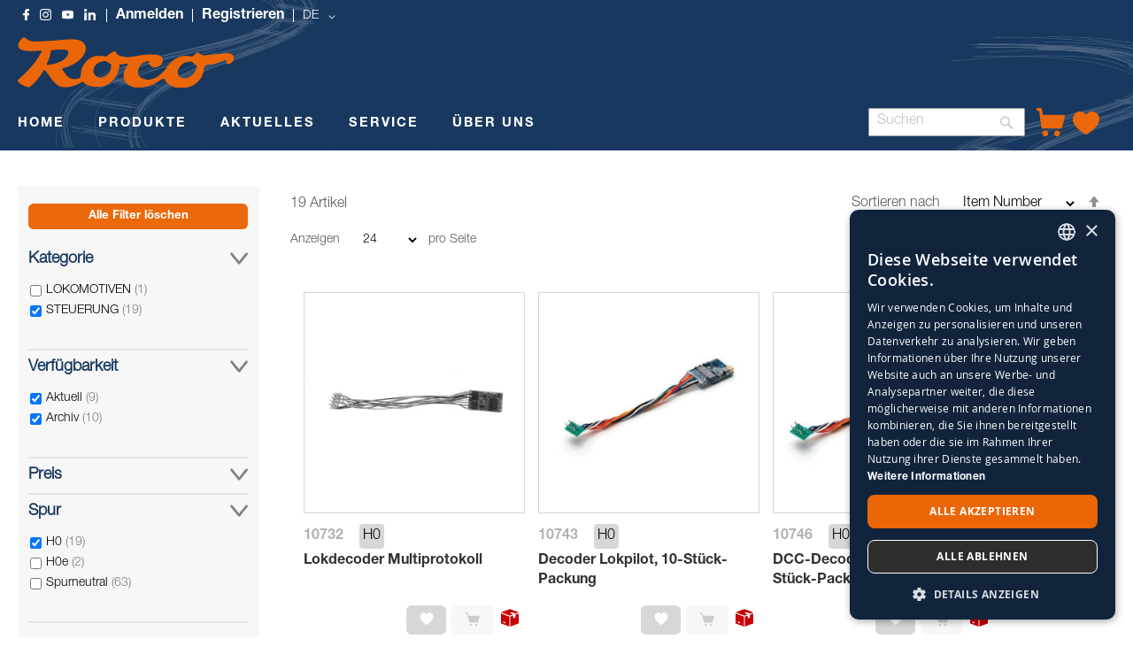

--- FILE ---
content_type: text/html; charset=UTF-8
request_url: https://www.roco.cc/rde/produkte.html?cat=183&spur=294&verfuegbarkeit_status=41%2C42%2C43%2C44%2C45
body_size: 26129
content:
<!doctype html>
<html lang="de">
    <head >
        <script>
    var LOCALE = 'de\u002DDE';
    var BASE_URL = 'https\u003A\u002F\u002Fwww.roco.cc\u002Frde\u002F';
    var require = {
        'baseUrl': 'https\u003A\u002F\u002Fwww.roco.cc\u002Fstatic\u002Ffrontend\u002FCasisoft\u002FRoco\u002Fde_DE'
    };</script>        <meta charset="utf-8"/>
<meta name="title" content="PRODUKTE"/>
<meta name="robots" content="INDEX,FOLLOW"/>
<meta name="viewport" content="width=device-width, initial-scale=1"/>
<meta name="format-detection" content="telephone=no"/>
<title>PRODUKTE</title>
<link  rel="stylesheet" type="text/css"  media="all" href="https://www.roco.cc/static/_cache/merged/4032203e7a5f2770841984646ab63180.css" />
<link  rel="stylesheet" type="text/css"  media="screen and (min-width: 768px)" href="https://www.roco.cc/static/frontend/Casisoft/Roco/de_DE/css/styles-l.css" />
<link  rel="stylesheet" type="text/css"  media="print" href="https://www.roco.cc/static/frontend/Casisoft/Roco/de_DE/css/print.css" />
<link  rel="stylesheet" type="text/css"  rel="stylesheet" type="text/css" href="https://www.roco.cc/static/_cache/merged/e172e15dab94d15f356c1e2b8641a2fb.css" />
<script  type="text/javascript"  src="https://www.roco.cc/static/_cache/merged/e8f972225f66628d19bfe1fe3d3c4465.min.js"></script>
<script  type="text/javascript"  type="text/javascript" src="https://www.roco.cc/static/frontend/Casisoft/Roco/de_DE/js/roco.min.js"></script>
<link  rel="icon" type="image/x-icon" href="https://www.roco.cc/media/favicon/stores/1/ROCO_Favicon_transparent.png" />
<link  rel="shortcut icon" type="image/x-icon" href="https://www.roco.cc/media/favicon/stores/1/ROCO_Favicon_transparent.png" />
<!-- Google Tag Manager -->
<script>(function(w,d,s,l,i){w[l]=w[l]||[];w[l].push({'gtm.start':
new Date().getTime(),event:'gtm.js'});var f=d.getElementsByTagName(s)[0],
j=d.createElement(s),dl=l!='dataLayer'?'&l='+l:'';j.async=true;j.src=
'https://www.googletagmanager.com/gtm.js?id='+i+dl;f.parentNode.insertBefore(j,f);
})(window,document,'script','dataLayer','GTM-WJ9SKQF');</script>
<!-- End Google Tag Manager -->        
<!-- Google Tag Manager by MagePal -->
<script type="text/javascript">
    window.dataLayer = window.dataLayer || [];

</script>


<script type="text/x-magento-init">
    {
        "*": {
            "magepalGtmDatalayer": {
                "isCookieRestrictionModeEnabled": 0,
                "currentWebsite": 1,
                "cookieName": "user_allowed_save_cookie",
                "dataLayer": "dataLayer",
                "accountId": "GTM-WJ9SKQF",
                "data": [{"ecommerce":{"currencyCode":"EUR"},"pageType":"catalog_category_view","list":"category"},{"event":"categoryPage","category":{"id":"169","name":"PRODUKTE","path":"PRODUKTE"}}],
                "isGdprEnabled": 0,
                "gdprOption": 0,
                "addJsInHeader": 0,
                "containerCode": ""
            }
        }
    }
</script>
<!-- End Google Tag Manager by MagePal -->
    <script type="text/x-magento-init">
        {
            "*": {
                "Magento_PageCache/js/form-key-provider": {
                    "isPaginationCacheEnabled":
                        0                }
            }
        }
    </script>
    <style nonce="NHFvNGRiMno2ZXEyejZrZ21ldGo3aWM3OG1idjlvazM=">.mst-searchautocomplete__autocomplete._active{
     border-top: 0;
     top: 41px !important;
}</style>
    </head>
    <body data-container="body"
          data-mage-init='{"loaderAjax": {}, "loader": { "icon": "https://www.roco.cc/static/frontend/Casisoft/Roco/de_DE/images/loader-2.gif"}}'
        id="html-body" class="page-with-filter page-products categorypath-produkte category-produkte page-layout-2columns-left catalog-category-view page-layout-category-full-width">
        
<!-- Google Tag Manager by MagePal -->
<noscript><iframe src="//www.googletagmanager.com/ns.html?id=GTM-WJ9SKQF"
height="0" width="0" style="display:none;visibility:hidden"></iframe></noscript>
<!-- End Google Tag Manager by MagePal -->

<script type="text/x-magento-init">
    {
        "*": {
            "Magento_PageBuilder/js/widget-initializer": {
                "config": {"[data-content-type=\"slider\"][data-appearance=\"default\"]":{"Magento_PageBuilder\/js\/content-type\/slider\/appearance\/default\/widget":false},"[data-content-type=\"map\"]":{"Magento_PageBuilder\/js\/content-type\/map\/appearance\/default\/widget":false},"[data-content-type=\"row\"]":{"Magento_PageBuilder\/js\/content-type\/row\/appearance\/default\/widget":false},"[data-content-type=\"tabs\"]":{"Magento_PageBuilder\/js\/content-type\/tabs\/appearance\/default\/widget":false},"[data-content-type=\"slide\"]":{"Magento_PageBuilder\/js\/content-type\/slide\/appearance\/default\/widget":{"buttonSelector":".pagebuilder-slide-button","showOverlay":"hover","dataRole":"slide"}},"[data-content-type=\"banner\"]":{"Magento_PageBuilder\/js\/content-type\/banner\/appearance\/default\/widget":{"buttonSelector":".pagebuilder-banner-button","showOverlay":"hover","dataRole":"banner"}},"[data-content-type=\"buttons\"]":{"Magento_PageBuilder\/js\/content-type\/buttons\/appearance\/inline\/widget":false},"[data-content-type=\"products\"][data-appearance=\"carousel\"]":{"Magento_PageBuilder\/js\/content-type\/products\/appearance\/carousel\/widget":false}},
                "breakpoints": {"desktop":{"label":"Desktop","stage":true,"default":true,"class":"desktop-switcher","icon":"Magento_PageBuilder::css\/images\/switcher\/switcher-desktop.svg","conditions":{"min-width":"1024px"},"options":{"products":{"default":{"slidesToShow":"5"}}}},"tablet":{"conditions":{"max-width":"1024px","min-width":"768px"},"options":{"products":{"default":{"slidesToShow":"4"},"continuous":{"slidesToShow":"3"}}}},"mobile":{"label":"Mobile","stage":true,"class":"mobile-switcher","icon":"Magento_PageBuilder::css\/images\/switcher\/switcher-mobile.svg","media":"only screen and (max-width: 768px)","conditions":{"max-width":"768px","min-width":"640px"},"options":{"products":{"default":{"slidesToShow":"3"}}}},"mobile-small":{"conditions":{"max-width":"640px"},"options":{"products":{"default":{"slidesToShow":"2"},"continuous":{"slidesToShow":"1"}}}}}            }
        }
    }
</script>

<div class="cookie-status-message" id="cookie-status">
    The store will not work correctly when cookies are disabled.</div>
<script type="text&#x2F;javascript">document.querySelector("#cookie-status").style.display = "none";</script>
<script type="text/x-magento-init">
    {
        "*": {
            "cookieStatus": {}
        }
    }
</script>

<script type="text/x-magento-init">
    {
        "*": {
            "mage/cookies": {
                "expires": null,
                "path": "\u002F",
                "domain": ".www.roco.cc",
                "secure": true,
                "lifetime": "3600"
            }
        }
    }
</script>
    <noscript>
        <div class="message global noscript">
            <div class="content">
                <p>
                    <strong>JavaScript scheint in Ihrem Browser deaktiviert zu sein.</strong>
                    <span>
                        Um unsere Website in bester Weise zu erfahren, aktivieren Sie Javascript in Ihrem Browser.                    </span>
                </p>
            </div>
        </div>
    </noscript>

<script>
    window.cookiesConfig = window.cookiesConfig || {};
    window.cookiesConfig.secure = true;
</script><script>    require.config({
        map: {
            '*': {
                wysiwygAdapter: 'mage/adminhtml/wysiwyg/tiny_mce/tinymceAdapter'
            }
        }
    });</script><script>    require.config({
        paths: {
            googleMaps: 'https\u003A\u002F\u002Fmaps.googleapis.com\u002Fmaps\u002Fapi\u002Fjs\u003Fv\u003D3.53\u0026key\u003DAIzaSyAP4iO88CHd12c\u002DE3Q7tsh5UEK8KNt_2KU'
        },
        config: {
            'Magento_PageBuilder/js/utils/map': {
                style: '',
            },
            'Magento_PageBuilder/js/content-type/map/preview': {
                apiKey: 'AIzaSyAP4iO88CHd12c\u002DE3Q7tsh5UEK8KNt_2KU',
                apiKeyErrorMessage: 'You\u0020must\u0020provide\u0020a\u0020valid\u0020\u003Ca\u0020href\u003D\u0027https\u003A\u002F\u002Fwww.roco.cc\u002Frde\u002Fadminhtml\u002Fsystem_config\u002Fedit\u002Fsection\u002Fcms\u002F\u0023cms_pagebuilder\u0027\u0020target\u003D\u0027_blank\u0027\u003EGoogle\u0020Maps\u0020API\u0020key\u003C\u002Fa\u003E\u0020to\u0020use\u0020a\u0020map.'
            },
            'Magento_PageBuilder/js/form/element/map': {
                apiKey: 'AIzaSyAP4iO88CHd12c\u002DE3Q7tsh5UEK8KNt_2KU',
                apiKeyErrorMessage: 'You\u0020must\u0020provide\u0020a\u0020valid\u0020\u003Ca\u0020href\u003D\u0027https\u003A\u002F\u002Fwww.roco.cc\u002Frde\u002Fadminhtml\u002Fsystem_config\u002Fedit\u002Fsection\u002Fcms\u002F\u0023cms_pagebuilder\u0027\u0020target\u003D\u0027_blank\u0027\u003EGoogle\u0020Maps\u0020API\u0020key\u003C\u002Fa\u003E\u0020to\u0020use\u0020a\u0020map.'
            },
        }
    });</script><script>
    require.config({
        shim: {
            'Magento_PageBuilder/js/utils/map': {
                deps: ['googleMaps']
            }
        }
    });</script>    <script nonce="ZTZldnk2cTJvdHM4eTNoeXFrYTgzY3ZjMzBnbWJmNng=">
        require([
                'jquery',
                'Mirasvit_SearchAutocomplete/js/autocomplete',
                'Mirasvit_SearchAutocomplete/js/typeahead'
            ], function ($, autocomplete, typeahead) {
                const selector = 'input#search, input#mobile_search, .minisearch input[type="text"]';

                $(document).ready(function () {
                    $('#search_mini_form').prop("minSearchLength", 10000);

                    const $input = $(selector);

                    $input.each(function (index, searchInput) {
                                                new autocomplete($(searchInput)).init({"query":"","priceFormat":{"pattern":"%s\u00a0\u20ac","precision":2,"requiredPrecision":2,"decimalSymbol":",","groupSymbol":".","groupLength":3,"integerRequired":false},"minSearchLength":3,"url":"https:\/\/www.roco.cc\/rde\/searchautocomplete\/ajax\/suggest\/","storeId":"1","delay":300,"isAjaxCartButton":false,"isShowCartButton":false,"isShowImage":false,"isShowPrice":true,"isShowSku":false,"isShowRating":false,"isShowDescription":false,"isShowStockStatus":false,"isShowAdditionalAttributes":false,"isKeepLastSearchRequest":false,"layout":"1column","popularTitle":"Popular Suggestions","popularSearches":[],"isTypeaheadEnabled":false,"typeaheadUrl":"https:\/\/www.roco.cc\/rde\/searchautocomplete\/ajax\/typeahead\/","minSuggestLength":2,"currency":"EUR","limit":null,"customerGroupId":0,"filterPosition":"disable","availableOrders":{"_score":"Relevanz","name.sort_name":"Item Number","price_0_1":"Price"},"defaultOrder":"_score","localStorageFields":{"prevRequestField":"mstLatestRequest","isRestorePrevRequestFlag":"mstIsRestorePrevRequest","isRefererAutocompleteFlag":"mstIsRefererAutocomplete"}});
                    });
                });
            }
        );
    </script>

    <script id="searchAutocompletePlaceholder" type="text/x-custom-template">
    <div class="mst-searchautocomplete__autocomplete">
        <div class="mst-searchautocomplete__spinner">
            <div class="spinner-item spinner-item-1"></div>
            <div class="spinner-item spinner-item-2"></div>
            <div class="spinner-item spinner-item-3"></div>
            <div class="spinner-item spinner-item-4"></div>
        </div>

        <div class="mst-searchautocomplete__close">&times;</div>
    </div>
</script>

<script id="searchAutocompleteWrapper" type="text/x-custom-template">
    <div class="mst-searchautocomplete__wrapper">
        <div class="mst-searchautocomplete__results" data-bind="{
            visible: result().noResults == false,
            css: {
                __all: result().urlAll && result().totalItems > 0
            }
        }">
            <div data-bind="foreach: { data: result().indexes, as: 'index' }">
                <div data-bind="visible: index.totalItems, attr: {class: 'mst-searchautocomplete__index ' + index.identifier}">
                    <div class="mst-searchautocomplete__index-title">
                        <span data-bind="text: index.title"></span>
                        <span data-bind="visible: index.isShowTotals">
                            (<span data-bind="text: index.totalItems"></span>)
                        </span>
                    </div>

                    <div class="mst-searchautocomplete__empty-result" data-bind="visible: index.isMisspell == true">
                        <span data-bind="html: index.textMisspell"></span>
                        <span data-bind="html: index.textCorrected"></span>
                    </div>

                    <ul data-bind="foreach: { data: index.items, as: 'item' }" aria-label="Search Autocomplete Result">
                        <li data-bind="
                            template: { name: index.identifier, data: item },
                            attr: {class: 'mst-searchautocomplete__item ' + index.identifier},
                            event: { mouseover: $parents[1].onMouseOver, mouseout: $parents[1].onMouseOut, mousedown: $parents[1].onClick },
                            css: {_active: $data.isActive}">
                        </li>
                    </ul>
                </div>
            </div>

            <div class="mst-searchautocomplete__show-all" data-bind="visible: result().urlAll && result().totalItems > 0">
                <a data-bind="attr: { href: result().urlAll }">
                    <span data-bind="text: result().textAll"></span>
                </a>
            </div>
        </div>

        <div class="mst-searchautocomplete__empty-result" data-bind="visible: result().noResults == true && !loading()">
            <span data-bind="text: result().textEmpty"></span>
        </div>
    </div>
</script>

<script id="popular" type="text/x-custom-template">
    <a class="title" data-bind="text: query"></a>
</script>

<script id="magento_search_query" type="text/x-custom-template">
    <a class="title" data-bind="text: query_text, attr: {href: url}, highlight"></a> <span class="num_results" data-bind="text: num_results"></span>
</script>

<script id="magento_catalog_product" type="text/x-custom-template">
    <!-- ko if: (imageUrl && $parents[2].config.isShowImage) -->
    <a rel="noreferrer" data-bind="attr: {href: url}">
        <div class="mst-product-image-wrapper"><img data-bind="attr: {src: imageUrl, alt: name}"/></div>
    </a>
    <!-- /ko -->

    <div class="meta">
        <div class="title">
            <a rel="noreferrer" data-bind="html: name, attr: {href: url}, highlight"></a>

            <!-- ko if: (sku && $parents[2].config.isShowSku) -->
            <span class="sku" data-bind="text: sku, highlight"></span>
            <!-- /ko -->

            <!-- ko if: (additionalAttributes && $parents[2].config.isShowAdditionalAttributes) -->
            <div data-bind="foreach: { data: additionalAttributes, as: 'attribute' }">
                <!-- ko if: (attribute) -->
                <div class="additional">
                    <span class="attr-label" data-bind="text: attribute.label"></span>
                    <span class="attr-value" data-bind="text: attribute.value"></span>
                </div>
                <!-- /ko -->
            </div>
            <!-- /ko -->
        </div>

        <!-- ko if: (description && $parents[2].config.isShowDescription) -->
        <div class="description" data-bind="text: description, highlight"></div>
        <!-- /ko -->

        <!-- ko if: (rating && $parents[2].config.isShowRating) -->
        <div>
            <div class="rating-summary">
                <div class="rating-result">
                    <span data-bind="style: { width: rating + '%' }"></span>
                </div>
            </div>
        </div>
        <!-- /ko -->

        <!-- ko if: (stockStatus && $parents[2].config.isShowStockStatus) -->
        <span class="stock_status" data-bind="text: stockStatus, processStockStatus"></span>
        <!-- /ko -->

        <!-- ko if: (addToCartUrl && $parents[2].config.isShowCartButton) -->
        <div class="to-cart">
            <a class="action primary mst__add_to_cart" data-bind="attr: { _href: addToCartUrl }">
                <span>In den Warenkorb legen</span>
            </a>
        </div>
        <!-- /ko -->
    </div>

    <!-- ko if: (price && $parents[2].config.isShowPrice) -->
    <div class="store">
        <div data-bind="html: price" class="price"></div>
    </div>
    <!-- /ko -->
</script>

<script id="magento_catalog_categoryproduct" type="text/x-custom-template">
    <a class="title" data-bind="text: name, attr: {href: url}, highlight"></a>
</script>

<script id="magento_catalog_category" type="text/x-custom-template">
    <a class="title" data-bind="html: name, attr: {href: url}, highlight"></a>
</script>

<script id="magento_cms_page" type="text/x-custom-template">
    <a class="title" data-bind="text: name, attr: {href: url}, highlight"></a>
</script>

<script id="magento_catalog_attribute" type="text/x-custom-template">
    <a class="title" data-bind="text: name, attr: {href: url}, highlight"></a>
</script>

<script id="magento_catalog_attribute_2" type="text/x-custom-template">
    <a class="title" data-bind="text: name, attr: {href: url}, highlight"></a>
</script>

<script id="magento_catalog_attribute_3" type="text/x-custom-template">
    <a class="title" data-bind="text: name, attr: {href: url}, highlight"></a>
</script>

<script id="magento_catalog_attribute_4" type="text/x-custom-template">
    <a class="title" data-bind="text: name, attr: {href: url}, highlight"></a>
</script>

<script id="magento_catalog_attribute_5" type="text/x-custom-template">
    <a class="title" data-bind="text: name, attr: {href: url}, highlight"></a>
</script>

<script id="mirasvit_kb_article" type="text/x-custom-template">
    <a class="title" data-bind="text: name, attr: {href: url}, highlight"></a>
</script>

<script id="external_wordpress_post" type="text/x-custom-template">
    <a class="title" data-bind="text: name, attr: {href: url}, highlight"></a>
</script>

<script id="amasty_blog_post" type="text/x-custom-template">
    <a class="title" data-bind="text: name, attr: {href: url}, highlight"></a>
</script>

<script id="amasty_faq_question" type="text/x-custom-template">
    <a class="title" data-bind="text: name, attr: {href: url}, highlight"></a>
</script>

<script id="magefan_blog_post" type="text/x-custom-template">
    <a class="title" data-bind="text: name, attr: {href: url}, highlight"></a>
</script>

<script id="magefan_secondblog_post" type="text/x-custom-template">
    <a class="title" data-bind="text: name, attr: {href: url}, highlight"></a>
</script>

<script id="mageplaza_blog_post" type="text/x-custom-template">
    <a class="title" data-bind="text: name, attr: {href: url}, highlight"></a>
</script>

<script id="aheadworks_blog_post" type="text/x-custom-template">
    <a class="title" data-bind="text: name, attr: {href: url}, highlight"></a>
</script>

<script id="mirasvit_blog_post" type="text/x-custom-template">
    <a class="title" data-bind="text: name, attr: {href: url}, highlight"></a>
</script>

<script id="mirasvit_gry_registry" type="text/x-custom-template">
    <a class="title" data-bind="text: title, attr: {href: url}, highlight"></a>
    <p data-bind="text: name, highlight"></p>
</script>

<script id="ves_blog_post" type="text/x-custom-template">
    <a class="title" data-bind="text: name, attr: {href: url}, highlight"></a>
</script>

<script id="fishpig_glossary_word" type="text/x-custom-template">
    <a class="title" data-bind="text: name, attr: {href: url}, highlight"></a>
</script>

<script id="blackbird_contentmanager_content" type="text/x-custom-template">
    <a class="title" data-bind="text: name, attr: {href: url}, highlight"></a>
</script>

<script id="mirasvit_brand_page" type="text/x-custom-template">
    <a class="title" data-bind="text: name, attr: {href: url}, highlight"></a>
</script>

<div class="page-wrapper"><div class="banner-wrapper"><header class="page-header"><div class="panel wrapper"><div class="panel header"><a class="action skip contentarea"
   href="#contentarea">
    <span>
        Direkt zum Inhalt    </span>
</a>
<style>
    .ic-f-socmedia {
        background-image : url('/media/wysiwyg/icons/ic_facebook_w.png'); background-repeat: no-repeat; height: 13px;	width: 13px;
        background-size: 13px 13px;
    }
    .ic-ig-socmedia {
        background-image : url('/media/wysiwyg/icons/ic_instagram_w.png'); background-repeat: no-repeat; height: 13px;	width: 13px;
        background-size: 13px 13px;
    }
    .ic-y-socmedia {
        background-image : url('/media/wysiwyg/icons/ic_youtube_w.png'); background-repeat: no-repeat; height: 13px;	width: 13px;
        background-size: 13px 13px;
    }
    .ic-in-socmedia {
        background-image : url('/media/wysiwyg/icons/ic_linkedin_w.png'); background-repeat: no-repeat; height: 13px;	width: 13px;
        background-size: 13px 13px;
    }
    
</style>
<div class="top-links-wrapper">
    <a href="https://www.facebook.com/roco.cc/" class="ic-f-socmedia" alt="f"></a>
    <a href="https://www.instagram.com/rococc/" class="ic-ig-socmedia" alt="ig"></a>
    <a href="https://www.youtube.com/channel/UCmPH1NgeyzOCKxfH3uP-wsQ" class="ic-y-socmedia" alt="y"></a>
    <a href="https://at.linkedin.com/company/modelleisenbahn-gmbh" class="ic-in-socmedia" alt="in"></a>
    
                    <a class = "top-links-login" href="/rde/customer/account/login">Anmelden</a>
                <a class = "top-links-register" href="/rde/customer/account/create/">Registrieren</a>
            
                    <div class="switcher language switcher-language" data-ui-id="language-switcher" id="switcher-language">
            <strong class="label switcher-label"><span>Sprache</span></strong>
            <div class="actions dropdown options switcher-options">
                <div class="action toggle switcher-trigger"
                    id="switcher-language-trigger"
                    data-mage-init='{"dropdown":{}}'
                    data-toggle="dropdown"
                    data-trigger-keypress-button="true">
                    <strong class="view-rde">
                        <span>DE</span>
                    </strong>
                </div>
                <ul class="dropdown switcher-dropdown"
                    data-target="dropdown">
                                                                                                                    
                                                                                                                            
                                                            <li class="view-ren switcher-option">

                                                                            <a href="https://www.roco.cc/rde/stores/store/redirect/___store/ren/___from_store/rde/uenc/aHR0cHM6Ly93d3cucm9jby5jYy9yZW4vcHJvZHVrdGUuaHRtbD9jYXQ9MTgzJnNwdXI9Mjk0JnZlcmZ1ZWdiYXJrZWl0X3N0YXR1cz00MSUyQzQyJTJDNDMlMkM0NCUyQzQ1/">
                                            EN                                        </a>
                                        

                                    
                                </li>
                                                                                                                            
                                                            <li class="view-rit switcher-option">

                                                                            <a href="https://www.roco.cc/rde/stores/store/redirect/___store/rit/___from_store/rde/uenc/aHR0cHM6Ly93d3cucm9jby5jYy9yaXQvcHJvZHVrdGUuaHRtbD9jYXQ9MTgzJnNwdXI9Mjk0JnZlcmZ1ZWdiYXJrZWl0X3N0YXR1cz00MSUyQzQyJTJDNDMlMkM0NCUyQzQ1/">
                                            IT                                        </a>
                                        

                                    
                                </li>
                                                                                                                            
                                                            <li class="view-rfr switcher-option">

                                                                            <a href="https://www.roco.cc/rde/stores/store/redirect/___store/rfr/___from_store/rde/uenc/aHR0cHM6Ly93d3cucm9jby5jYy9yZnIvcHJvZHVrdGUuaHRtbD9jYXQ9MTgzJnNwdXI9Mjk0JnZlcmZ1ZWdiYXJrZWl0X3N0YXR1cz00MSUyQzQyJTJDNDMlMkM0NCUyQzQ1/">
                                            FR                                        </a>
                                        

                                    
                                </li>
                                                                                                                            
                                                            <li class="view-res switcher-option">

                                                                            <a href="https://www.roco.cc/rde/stores/store/redirect/___store/res/___from_store/rde/uenc/aHR0cHM6Ly93d3cucm9jby5jYy9yZXMvcHJvZHVrdGUuaHRtbD9jYXQ9MTgzJnNwdXI9Mjk0JnZlcmZ1ZWdiYXJrZWl0X3N0YXR1cz00MSUyQzQyJTJDNDMlMkM0NCUyQzQ1/">
                                            ES                                        </a>
                                        

                                    
                                </li>
                                                                                        </ul>
            </div>
        </div>
    </div></div></div><div class="header content"><span data-action="toggle-nav" class="action nav-toggle"><span>Navigation umschalten</span></span>
<a
    class="logo"
    href="https://www.roco.cc/rde/"
    title="Roco"
    aria-label="store logo">
    <img src="https://www.roco.cc/static/frontend/Casisoft/Roco/de_DE/images/logo.svg"
         title="Roco"
         alt="Roco"
            width="244"            height="57"    />
</a>
</div></header>

    <div class="sections nav-sections">
                <div class="section-items nav-sections-items"
             data-mage-init='{"tabs":{"openedState":"active"}}'>
                
                <h2 class="section-capture">
                    Übersicht                </h2>     
                    
                
             
             <div class="section-item-content nav-sections-item-content"
                     data-role="content">
                     <!-- Hier kommt alles für die Liste an der Seite -->
                    
                    <ul>
                        <li class="nav-item level0" role="menuitem">
                        <span onclick ="ausklappen('produkte')">PRODUKTE</span>
                        
                        <ul class="" role="menu"  aria-expanded="false" aria-hidden="true" style="borderli">
                        <div class="" id="produkte">
                                <li class="level1 borderli" onclick="aufklappen('sets')" role="presentation" aria-expanded="true">
                                            <span>SETS</span>
                                        
                                        <ul id="sets">  
                                            <li>
                                                <a href="https://www.roco.cc/rde/produkte/sets/startsets.html?verfuegbarkeit_status=41%2C42%2C43%2C45" aria-haspopup="true" id="ui-id-12" class="ui-corner-all produkte" tabindex="-1" role="menuitem">
                                                    <span>STARTSETS</span>
                                                </a>
                                            </li>
                                            <li>
                                                <a href="https://www.roco.cc/rde/produkte/sets/zugsets.html?verfuegbarkeit_status=41%2C42%2C43%2C45" aria-haspopup="true" id="ui-id-10" class="ui-corner-all nav-1-1-1 produkte" tabindex="-1" role="menuitem">
                                                    <span>ZUGSETS</span>
                                                </a>
                                            </li>
                                            <li>
                                                <a href="https://www.roco.cc/rde/produkte/wagen/wagensets.html?verfuegbarkeit_status=41%2C42%2C43%2C45" aria-haspopup="true" id="ui-id-11" class="ui-corner-all produkte" tabindex="-1" role="menuitem">
                                                    <span>WAGENSETS</span>
                                                </a>
                                            </li>     
                                        </ul>   
                                </li>
                                    <li class="level1 borderli" onclick="aufklappen('lokomotive')" role="presentation" aria-expanded="true">
                                            <span>LOKOMOTIVEN</span>
                                           
                                        <ul id="lokomotive">
                                            <li>
                                                <a href="https://www.roco.cc/rde/produkte/lokomotiven/dampflokomotiven.html?verfuegbarkeit_status=41%2C42%2C43%2C45" aria-haspopup="true" id="ui-id-10" class="ui-corner-all produkte" tabindex="-1" role="menuitem">
                                                    <span>DAMPFLOKOMOTIVEN</span>
                                                </a></li>
                                            <li>
                                                <a href="https://www.roco.cc/rde/produkte/lokomotiven/elektrolokomotiven.html?verfuegbarkeit_status=41%2C42%2C43%2C45" aria-haspopup="true" id="ui-id-11" class="ui-corner-all produkte" tabindex="-1" role="menuitem">        
                                                    <span>ELEKTROLOKOMOTIVEN</span>
                                                </a>
                                            </li>
                                            <li>
                                                <a href="https://www.roco.cc/rde/produkte/lokomotiven/diesellokomotiven.html?verfuegbarkeit_status=41%2C42%2C43%2C45" aria-haspopup="true" id="ui-id-12" class="ui-corner-all produkte" tabindex="-1" role="menuitem">
                                                    <span>DIESELLOKOMOTIVEN</span>
                                                </a>
                                            </li>
                                            <li>
                                                <a href="https://www.roco.cc/rde/produkte/lokomotiven/triebzüge.html?verfuegbarkeit_status=41%2C42%2C43%2C45" aria-haspopup="true" id="ui-id-12" class="ui-corner-all produkte" tabindex="-1" role="menuitem">
                                                    <span>TRIEBZÜGE </span>
                                                </a>
                                            </li>
                                            <li>
                                                <a href="https://www.roco.cc/rde/produkte/lokomotiven/haftreifen.html?verfuegbarkeit_status=41%2C42%2C43%2C45" aria-haspopup="true" id="ui-id-12" class="ui-corner-all produkte" tabindex="-1" role="menuitem">
                                                    <span>HAFTREIFEN</span>
                                                </a>
                                            </li>
                                            <li>
                                                <a href="https://www.roco.cc/rde/produkte/lokomotiven/zubehör.html?verfuegbarkeit_status=41%2C42%2C43%2C45" aria-haspopup="true" id="ui-id-12" class="ui-corner-all produkte" tabindex="-1" role="menuitem">
                                                    <span>ZUBEHÖR</span>
                                                </a>
                                            </li>
                                        </ul>
                                    </li>
                                    <li class="level1 borderli" onclick="aufklappen('wagen')" role="presentation" aria-expanded="true">
                                            <span>WAGEN</span> 
                                        
                                            <ul id="wagen">
                                                <li>
                                                    <a href="https://www.roco.cc/rde/produkte/wagen/güterwagen.html?verfuegbarkeit_status=41%2C42%2C43%2C45" aria-haspopup="true" id="ui-id-10" class="ui-corner-all produkte" tabindex="-1" role="menuitem">
                                                        <span>GÜTERWAGEN</span>
                                                    </a>
                                                </li>
                                                <li>
                                                    <a href="https://www.roco.cc/rde/produkte/wagen/personenwagen.html?verfuegbarkeit_status=41%2C42%2C43%2C45" aria-haspopup="true" id="ui-id-11" class="ui-corner-all produkte" tabindex="-1" role="menuitem">
                                                        <span>PERSONENWAGEN</span>
                                                    </a>
                                                </li>
                                                <li> 
                                                    <a href="https://www.roco.cc/rde/produkte/wagen/wagensets.html?verfuegbarkeit_status=41%2C42%2C43%2C45" aria-haspopup="true" id="ui-id-12" class="ui-corner-all produkte" tabindex="-1" role="menuitem">
                                                         <span>WAGENSETS</span>
                                                    </a>
                                                </li>
                                                <li>
                                                    <a href="https://www.roco.cc/rde/produkte/wagen/tauschkupplungen.html?verfuegbarkeit_status=41%2C42%2C43%2C45" aria-haspopup="true" id="ui-id-12" class="ui-corner-all produkte" tabindex="-1" role="menuitem">
                                                        <span>TAUSCHKUPPLUNGEN</span>
                                                    </a>
                                                </li>
                                                <li>
                                                    <a href="https://www.roco.cc/rde/produkte/wagen/tauschradsätze.html?verfuegbarkeit_status=41%2C42%2C43%2C45" aria-haspopup="true" id="ui-id-12" class="ui-corner-all produkte" tabindex="-1" role="menuitem">
                                                        <span>TAUSCHRADSÄTZE</span>
                                                    </a>
                                                </li>
                                                <li>
                                                    <a href="https://www.roco.cc/rde/produkte/wagen/zubehor.html?verfuegbarkeit_status=41%2C42%2C43%2C45" aria-haspopup="true" id="ui-id-12" class="ui-corner-all produkte" tabindex="-1" role="menuitem">
                                                        <span>ZUBEHÖR</span>
                                                    </a>
                                                </li>
                                            </ul>
                                    </li>
                                    <li class="level1 borderli" onclick="aufklappen('steuerung')" role="presentation" aria-expanded="true">    
                                            <span>STEUERUNG</span>
                                        
                                        <ul id="steuerung">
                                            <li><a href="https://www.roco.cc/rde/produkte/steuerung/digitale-steuergerate.html?verfuegbarkeit_status=41%2C42%2C43%2C45" aria-haspopup="true" id="ui-id-2043" class="ui-corner-all produkte" tabindex="-1" role="menuitem">
                                                        <span>DIGITALE STEUERGERÄTE</span>
                                                    </a>
                                            </li>
                                            <li><a href="https://www.roco.cc/rde/produkte/steuerung/decoder.html?verfuegbarkeit_status=41%2C42%2C43%2C45" aria-haspopup="true" id="ui-id-2044" class="ui-corner-all produkte" tabindex="-1" role="menuitem">
                                                    <span>DECODER</span>
                                                </a>
                                            </li>
                                            <li><a href="https://www.roco.cc/rde/produkte/steuerung/booster.html?verfuegbarkeit_status=41%2C42%2C43%2C45" aria-haspopup="true" id="ui-id-2046" class="ui-corner-all produkte" tabindex="-1" role="menuitem">
                                                    <span>BOOSTER</span>
                                                </a>
                                            </li>
                                            <li><a href="https://www.roco.cc/rde/produkte/steuerung/spannungsversorgung.html?verfuegbarkeit_status=41%2C42%2C43%2C45" aria-haspopup="true" id="ui-id-2042" class="ui-corner-all produkte" tabindex="-1" role="menuitem">
                                                    <span>SPANNUNGSVERSORGUNG</span>
                                                </a>
                                            </li>
                                            <li><a href="https://www.roco.cc/rde/produkte/steuerung/analoge-steuergerate.html?verfuegbarkeit_status=41%2C42%2C43%2C45" aria-haspopup="true" id="ui-id-2045" class="ui-corner-all produkte" tabindex="-1" role="menuitem">
                                                    <span>ANALOGE STEUERGERÄTE</span>
                                                </a>
                                            </li>
                                            <li>
                                                <a href="https://www.roco.cc/rde/produkte/steuerung/zubehor.html?verfuegbarkeit_status=41%2C42%2C43%2C45" aria-haspopup="true" id="ui-id-2041" class="ui-corner-all produkte" tabindex="-1" role="menuitem">
                                                    <span>ZUBEHÖR</span>
                                                </a>
                                            </li>  
                                        </ul>
                                    </li>
                                    <li class="level1 borderli" onclick="aufklappen('gleise')" role="presentation" aria-expanded="true">
                                        <span>GLEISE</span>
                                        <ul id="gleise">   
                                            <li><a href="https://www.roco.cc/rde/produkte/gleise/h0-roco-line.html?verfuegbarkeit_status=41%2C42%2C43%2C45" aria-haspopup="true" id="ui-id-2051" class="ui-corner-all produkte" tabindex="-1" role="menuitem">
                                                    <span>H0 ROCO LINE</span>
                                                </a>
                                            </li>
                                            <li><a href="https://www.roco.cc/rde/produkte/gleise/h0-geoline.html?verfuegbarkeit_status=41%2C42%2C43%2C45" aria-haspopup="true" id="ui-id-2057" class="ui-corner-all produkte" tabindex="-1" role="menuitem">
                                                    <span>H0 GEOLINE</span>
                                                </a>
                                            </li>
                                            <li><a href="https://www.roco.cc/rde/produkte/gleise/h0-roco-line-m-bettung.html?verfuegbarkeit_status=41%2C42%2C43%2C45" aria-haspopup="true" id="ui-id-2052" class="ui-corner-all produkte" tabindex="-1" role="menuitem">
                                                    <span>H0 ROCO LINE MIT BETTUNG</span>
                                                </a>
                                            </li>
                                            <li><a href="https://www.roco.cc/rde/produkte/gleise/h0e-gleis.html?verfuegbarkeit_status=41%2C42%2C43%2C45" aria-haspopup="true" id="ui-id-2054" class="ui-corner-all produkte" tabindex="-1" role="menuitem">
                                                    <span>H0E GLEIS</span>
                                                </a>
                                            </li>
                                            <li><a href="https://www.roco.cc/rde/produkte/gleise/h0e-feldbahn-gleis.html?verfuegbarkeit_status=41%2C42%2C43%2C45" aria-haspopup="true" id="ui-id-2059" class="ui-corner-all produkte" tabindex="-1" role="menuitem">
                                                    <span>H0E FELDBAHN GLEIS</span>
                                                </a>
                                            </li>
                                            <li><a href="https://www.roco.cc/rde/produkte/gleise/tt-gleise.html?verfuegbarkeit_status=41%2C42%2C43%2C45" aria-haspopup="true" id="ui-id-2059" class="ui-corner-all produkte" tabindex="-1" role="menuitem">
                                                    <span>TT-GLEISE</span>
                                                </a>
                                            </li>
                                            <li><a href="https://www.roco.cc/rde/produkte/gleise/drehscheiben.html?verfuegbarkeit_status=41%2C42%2C43%2C45" aria-haspopup="true" id="ui-id-2056" class="ui-corner-all produkte" tabindex="-1" role="menuitem">
                                                    <span>DREHSCHEIBEN</span>
                                                </a>
                                            </li>
                                            <li><a href="https://www.roco.cc/rde/produkte/gleise/zubehor.html?verfuegbarkeit_status=41%2C42%2C43%2C45" aria-haspopup="true" id="ui-id-2058" class="ui-corner-all produkte" tabindex="-1" role="menuitem">
                                                    <span>ZUBEHÖR</span>
                                                </a>
                                            </li>
                                        </ul> 
                                    </li>
                                    <li class="level1 zubehör" onclick="aufklappen('zubehör')" role="presentation" aria-expanded="true">
                                           <span>ZUBEHÖR</span>
                                        
                                        <ul id="zubehör">
                                            <li><a href="https://www.roco.cc/rde/produkte/zubehor/bahnubergange.html?verfuegbarkeit_status=41%2C42%2C43%2C45" aria-haspopup="true" id="ui-id-12" class="ui-corner-all produkte" tabindex="-1" role="menuitem">                                        
                                                    <span>BAHNÜBERGÄNGE</span>
                                                </a>
                                            </li>
                                            <li><a href="https://www.roco.cc/rde/produkte/zubehor/elektrisches-zubehor.html?verfuegbarkeit_status=41%2C42%2C43%2C45" aria-haspopup="true" id="ui-id-12" class="ui-corner-all produkte" tabindex="-1" role="menuitem">                               
                                                    <span>ELEKTRISCHES ZUBEHÖR</span>
                                                </a>
                                            </li>
                                            <li><a href="https://www.roco.cc/rde/produkte/zubehor/signale.html?verfuegbarkeit_status=41%2C42%2C43%2C45" aria-haspopup="true" id="ui-id-12" class="ui-corner-all produkte" tabindex="-1" role="menuitem">                            
                                                    <span>SIGNALE</span>
                                                </a>
                                            </li>
                                            <li><a href="https://www.roco.cc/rde/produkte/zubehor/sonstiges.html?verfuegbarkeit_status=41%2C42%2C43%2C45" aria-haspopup="true" id="ui-id-10" class="ui-corner-all produkte" tabindex="-1" role="menuitem">
                                                    <span>SONSTIGES</span>
                                                </a>
                                            </li>
                                            <li><a href="https://www.roco.cc/rde/produkte/zubehor/miniaturmodelle.html?verfuegbarkeit_status=41%2C42%2C43%2C45" aria-haspopup="true" id="ui-id-11" class="ui-corner-all produkte" tabindex="-1" role="menuitem">                                        
                                                    <span>MINIATURMODELLE</span>
                                                </a>
                                            </li>
                                            <li><a href="https://www.roco.cc/rde/produkte/zubehör/merchandise.html?verfuegbarkeit_status=41%2C42%2C43%2C45" aria-haspopup="true" id="ui-id-11" class="ui-corner-all produkte" tabindex="-1" role="menuitem">                                        
                                                    <span>MERCHANDISE</span>
                                                </a>
                                            </li>
                                        </ul>
                                    </li>
                        </div>  
                        </ul>  
                        </li>
                        
                        <li onclick="aufklappen('aktuelles')" class="nav-item level0" role="menuitem">
                            <span>AKTUELLES</span>
                            <ul id="aktuelles" class="" role="menu" aria-expanded="false" aria-hidden="true">
                                <li class="level1 nav-2-1 category-item first parent ui-menu-item" role="presentation">
                                    <a href="https://www.roco.cc/rde/roco-news.html" aria-haspopup="true" id="ui-id-201" class="ui-corner-all" tabindex="-1" role="menuitem">
                                        <span>NEWS</span>
                                    </a>
                                </li>
                                <li class="level1" role="presentation">
                                    <a href="https://www.roco.cc/rde/messen-und-veranstaltungen" aria-haspopup="true" id="ui-id-202" class="ui-corner-all" tabindex="-1" role="menuitem">
                                        <span>MESSEN</span>
                                    </a>
                                </li>
                                <li class="level1" role="presentation">
                                    <a href="https://www.roco.cc/rde/blog/category/z21-infotage.html" aria-haspopup="true" id="ui-id-203" class="ui-corner-all" tabindex="-1" role="menuitem">
                                        <span>Z21 INFO-TAGE</span>
                                    </a>
                                </li>
                                <li class="level1" role="presentation">
                                    <a href="https://www.roco.cc/rde/kataloge" aria-haspopup="true" id="ui-id-204" class="ui-corner-all" tabindex="-1" role="menuitem">
                                        <span>KATALOGE</span>
                                    </a>
                                </li>
                                <!-- <li class="level1 nav-2-5 category-item first parent ui-menu-item" role="presentation">
                                    <a class="level-top ui-corner-all" href="https://<?//= $_SERVER["HTTP_HOST"]?><?//= $HIGHLIGHTS_URL ?>">
                                    <?//= mb_strtoupper($HIGHLIGHTS) ?>
                                    </a>
                                </li>    -->
                                <li class="level1" role="presentation">
                                    <a href="https://www.roco.cc/rde/newsletter-anmeldung" aria-haspopup="true" id="ui-id-205" class="ui-corner-all" tabindex="-1" role="menuitem">
                                        <span>NEWSLETTER</span>
                                    </a>
                                </li>
                            </ul>
                        </li>

                        <li class="nav-item level0 faq" role="menuitem">
                            <a class="level1" href="https://www.roco.cc/rde/faq">HÄUFIG GESTELLTE FRAGEN</a>
                        </li>

                        <li onclick="aufklappen('service')" class="nav-item level0" role="presentation">
                            <span>SERVICE</span>
                            
                            <ul class="" id="service" role="menu" aria-expanded="false" aria-hidden="true">
                                <li class="level1" role="presentation">
                                    <a href="https://www.roco.cc/rde/kontakt" aria-haspopup="true" id="ui-id-210" class="ui-corner-all" tabindex="-1" role="menuitem">
                                        <span>KUNDENSERVICE</span>
                                    </a>
                                </li>
                                <li class="level1" role="presentation">
                                    <a href="https://www.roco.cc/rde/ersatzteile" aria-haspopup="true" id="ui-id-211" class="ui-corner-all" tabindex="-1" role="menuitem">
                                        <span>ERSATZTEILE</span>
                                    </a>
                                </li>
                                <li class="level1" role="presentation">
                                    <a href="https://www.roco.cc/rde/haendler" aria-haspopup="true" id="ui-id-207" class="ui-corner-all" tabindex="-1" role="menuitem">
                                        <span>HÄNDLERSUCHE</span>
                                    </a>
                                </li>
                                <!-- <li class="level1 nav-3-2 category-item first parent ui-menu-item" role="presentation">
                                    <a href="https://<= $_SERVER["HTTP_HOST"]?><= $HÄNDLERLISTE_URL ?>" aria-haspopup="true" id="ui-id-208" class="ui-corner-all" tabindex="-1" role="menuitem">
                                        <span><= mb_strtoupper($HÄNDLERLISTE) ?></span>
                                    </a>
                                </li> -->
                                <li class="level1" role="presentation">
                                    <a href="https://www.roco.cc/rde/gewaehrleistung-und-reparatur" aria-haspopup="true" id="ui-id-212" class="ui-corner-all" tabindex="-1" role="menuitem">
                                        <span>GEWÄHRLEISTUNG UND REPARATUR</span>
                                    </a>
                                </li>
                                <li class="level1" role="presentation">
                                    <a href="https://www.roco.cc/rde/downloads-treiber" aria-haspopup="true" id="ui-id-213" class="ui-corner-all" tabindex="-1" role="menuitem">
                                        <span>DOWNLOADS</span>
                                    </a>
                                </li>
                                <li class="level1" role="presentation">
                                    <a href="https://www.roco.cc/rde/anleitungsvideos-produktfilme" aria-haspopup="true" id="ui-id-215" class="ui-corner-all" tabindex="-1" role="menuitem">
                                        <span>VIDEOS</span>
                                    </a>
                                </li>
                                <li class="level1" role="presentation">
                                    <a href="https://www.roco.cc/rde/wunschmodell" aria-haspopup="true" id="ui-id-216" class="ui-corner-all" tabindex="-1" role="menuitem">
                                        <span>WUNSCHMODELL</span>
                                    </a>
                                </li>
                                <li class="level1" role="presentation">
                                    <a href="https://www.roco.cc/rde/versandkosten" aria-haspopup="true" id="ui-id-217" class="ui-corner-all" tabindex="-1" role="menuitem">
                                        <span>VERSANDKOSTEN</span>
                                    </a>
                                </li>
                                <li class="level1" role="presentation">
                                    <a href="https://www.roco.cc/rde/faq" aria-haspopup="true" id="ui-id-217" class="ui-corner-all" tabindex="-1" role="menuitem">
                                        <span>HÄUFIG GESTELLTE FRAGEN</span>
                                    </a>
                                </li>
                            </ul>
                        </li>

                        <li class="nav-item level0" role="presentation">
                                <span onclick="aufklappen('über-uns')">ÜBER UNS</span>
                            
                            <ul class="" id="über-uns" role="menu" aria-expanded="false" aria-hidden="true">
                                
                                <li class="level1" role="presentation">
                                    <a href="https://www.roco.cc/rde/unternehmen-philosophie" aria-haspopup="true" id="ui-id-502" class="ui-corner-all" tabindex="-1" role="menuitem">
                                        <span>UNTERNEHMEN</span>
                                    </a>
                                </li>
                            
                                <li class="level1" role="presentation">
                                    <a href="https://www.roco.cc/rde/standorte" aria-haspopup="true" id="ui-id-504" class="ui-corner-all" tabindex="-1" role="menuitem">
                                        <span>STANDORTE</span>
                                    </a>
                                </li>
                                <li class="level1" role="presentation">
                                    <a href="https://www.roco.cc/rde/karriere" aria-haspopup="true" id="ui-id-505" class="ui-corner-all" tabindex="-1" role="menuitem">
                                        <span>KARRIERE</span>
                                    </a>
                                </li>
                                <li class="level1" role="presentation">
                                    <a href="https://www.roco.cc/rde/kontakt" aria-haspopup="true" id="ui-id-506" class="ui-corner-all" tabindex="-1" role="menuitem">
                                        <span>KONTAKT</span>
                                    </a>
                                </li>
                                <li class="level1" role="presentation">
                                    <a href="https://www.moba.cc/legal/" aria-haspopup="true" id="ui-id-507" class="ui-corner-all" tabindex="-1" role="menuitem">
                                        <span>IMPRESSUM</span>
                                    </a>
                                </li>
                                <li class="level1" role="presentation">
                                    <a href="https://www.moba.cc/legal/" aria-haspopup="true" id="ui-id-508" class="ui-corner-all" tabindex="-1" role="menuitem">
                                        <span>DATENSCHUTZ</span>
                                    </a>
                                </li>
                                <li class="level1" role="presentation">
                                    <a href="https://www.roco.cc/rde/allgemeine-geschaeftsbedingungen" aria-haspopup="true" id="ui-id-509" class="ui-corner-all" tabindex="-1" role="menuitem">
                                        <span>AGB</span>
                                    </a>
                                </li>
                            </ul>
                        </li>
                        <li class="nav-item level0" onclick="aufklappen('mein-konto')">
                            <span>
                                MEIN KONTO                            </span>
                            <ul id="mein-konto">
                                
                                <li class="level1">
                                    <a class = "top-links-cart" href="/rde/checkout/cart/">Warenkorb</a>
                                </li>
                                                                        <li class="level1">
                                            <a class = "top-links-login" href="/rde/customer/account/login">Anmelden</a>
                                        </li>
                                        <li class="level1">
                                            <a class = "top-links-register" href="/rde/customer/account/create/">Registrieren</a>
                                        </li>
                                                                <li>
                                
                                </li>
                            </ul>
                        </li>
                    </ul>
                </div>
        </div>
    </div>

<script>
    function aufklappen(name){
        var element = document.getElementById(name);
        if(element.style.display == "none" || element.style.display == ""){
            element.style.display = "block";
         }
         else{
            element.style.display = "none";
         }
    }

    function ausklappen(name){
        var element = document.getElementById(name);
        if(element.style.display == "none" || element.style.display == ""){
            element.style.display = "block";
         }
         else{
            element.style.display = "none";
         }
    }
</script><div class="bottom-banner-section">
<nav class="navigation" data-action="navigation" style="z-index: 100000;">
    <ul id ="navmenu" data-mage-init='{"menu":{"responsive":true, "expanded":true, "position":{"my":"left top","at":"left bottom"}}}'>
        <li id="0" class="level0 level-top ui-menu-item">
            <a href="https://www.roco.cc/rde/" class="level-top ui-corner-all"  role="menuitem">
                <span>HOME</span>
            </a>
        </li id="0">

       
        
                <li id="0" class="level0 level-top ui-menu-item  active products-nav" role="menuitem">
                    <a class="level-top ui-corner-all " href="https://www.roco.cc/rde/produkte.html?verfuegbarkeit_status=41%2C42%2C43%2C45">
                        <span>PRODUKTE</span>
                    </a>
                    <ul id="navmenu-ul" class="submenu ui-menu ui-widget ui-widget-content ui-corner-all produkte" role="menu" aria-expanded="false" aria-hidden="true" style="border">
                    <div class="produkte-wrapper menu-links-de">
                            <li id="0" id="" class="nav-1-1 level1 category-item first parent ui-menu-item menu-li-de" role="presentation" aria-expanded="true">
                                    <div class="details-wrapper ui-menu-item nav-1-1 menu-rechts-de">
                                        <!-- LINKS LOKOMOTIVEN UNTERGRUPPEN -->
                                        <a href="https://www.roco.cc/rde/produkte/lokomotiven/dampflokomotiven.html?verfuegbarkeit_status=41%2C42%2C43%2C45" aria-haspopup="true" id="ui-id-10" class="ui-corner-all produkte" tabindex="-1" role="menuitem">
                                                        <span>DAMPFLOKOMOTIVEN</span>
                                                    </a>
                                                    <a href="https://www.roco.cc/rde/produkte/lokomotiven/elektrolokomotiven.html?verfuegbarkeit_status=41%2C42%2C43%2C45" aria-haspopup="true" id="ui-id-11" class="ui-corner-all produkte" tabindex="-1" role="menuitem">
                                                        
                                                        <span>ELEKTROLOKOMOTIVEN</span>
                                                    </a>
                                                    <a href="https://www.roco.cc/rde/produkte/lokomotiven/diesellokomotiven.html?verfuegbarkeit_status=41%2C42%2C43%2C45" aria-haspopup="true" id="ui-id-12" class="ui-corner-all produkte" tabindex="-1" role="menuitem">
                                                        
                                                        <span>DIESELLOKOMOTIVEN</span>
                                                    </a>
                                                    <a href="https://www.roco.cc/rde/produkte/lokomotiven/triebzüge.html?verfuegbarkeit_status=41%2C42%2C43%2C45" aria-haspopup="true" id="ui-id-12" class="ui-corner-all produkte" tabindex="-1" role="menuitem">
                                                        
                                                        <span>TRIEBZÜGE </span>
                                                    </a>
                                                    <a href="https://www.roco.cc/rde/produkte/lokomotiven/haftreifen.html?verfuegbarkeit_status=41%2C42%2C43%2C45" aria-haspopup="true" id="ui-id-12" class="ui-corner-all produkte" tabindex="-1" role="menuitem">
                                                        
                                                        <span>HAFTREIFEN</span>
                                                    </a>
                                                    <a href="https://www.roco.cc/rde/produkte/lokomotiven/zubehör.html?verfuegbarkeit_status=41%2C42%2C43%2C45" aria-haspopup="true" id="ui-id-12" class="ui-corner-all produkte" tabindex="-1" role="menuitem">
                                                        
                                                        <span>ZUBEHÖR</span>
                                                    </a>
                                        <!-- LINKS LOKOMOTIVEN UNTERGRUPPEN END --> 
                                    </div> 
                                    <!-- LINK LOKOMOTIVEN -->  
                                    <a href="https://www.roco.cc/rde/produkte/lokomotiven.html?verfuegbarkeit_status=41%2C42%2C43%2C45" aria-haspopup="true" id="ui-id-202" class="ui-corner-all" tabindex="-1" role="menuitem">
                                        <span>LOKOMOTIVEN</span>
                                    </a>
                                    <!-- LINK LOKOMOTIVEN -->
                                </li id="0">
                                <li id="0" class="nav-1-2 level1 category-item first parent ui-menu-item menu-li-de" role="presentation" aria-expanded="true">
                                    <div class="details-wrapper ui-menu-item level1-1-2 de menu-rechts-de">
                                        <!-- LINKS WAGEN UNTERGRUPPEN -->
                                        <a href="https://www.roco.cc/rde/produkte/wagen/güterwagen.html?verfuegbarkeit_status=41%2C42%2C43%2C45" aria-haspopup="true" id="ui-id-10" class="ui-corner-all produkte" tabindex="-1" role="menuitem">
                                                    <span>GÜTERWAGEN</span>
                                                    
                                                </a>
                                                <a href="https://www.roco.cc/rde/produkte/wagen/personenwagen.html?verfuegbarkeit_status=41%2C42%2C43%2C45" aria-haspopup="true" id="ui-id-11" class="ui-corner-all produkte" tabindex="-1" role="menuitem">
                                                    
                                                    <span>PERSONENWAGEN</span>
                                                </a>
                                                <a href="https://www.roco.cc/rde/produkte/wagen/wagensets.html?verfuegbarkeit_status=41%2C42%2C43%2C45" aria-haspopup="true" id="ui-id-12" class="ui-corner-all produkte" tabindex="-1" role="menuitem">
                                                    
                                                    <span>WAGENSETS</span>
                                                </a>
                                                <a href="https://www.roco.cc/rde/produkte/wagen/tauschkupplungen.html?verfuegbarkeit_status=41%2C42%2C43%2C45" aria-haspopup="true" id="ui-id-12" class="ui-corner-all produkte" tabindex="-1" role="menuitem">
                                                    
                                                    <span>TAUSCHKUPPLUNGEN</span>
                                                </a>
                                                <a href="https://www.roco.cc/rde/produkte/wagen/tauschradsätze.html?verfuegbarkeit_status=41%2C42%2C43%2C45" aria-haspopup="true" id="ui-id-12" class="ui-corner-all produkte" tabindex="-1" role="menuitem">
                                                    
                                                    <span>TAUSCHRADSÄTZE</span>
                                                </a>
                                                <a href="https://www.roco.cc/rde/produkte/wagen/zubehor.html?verfuegbarkeit_status=41%2C42%2C43%2C45" aria-haspopup="true" id="ui-id-12" class="ui-corner-all produkte" tabindex="-1" role="menuitem">
                                                    
                                                    <span>ZUBEHÖR</span>
                                                </a>
                                        <!-- LINKS WAGEN UNTERGRUPPEN END -->
                                    </div>
                                    <!-- LINK WAGEN -->
                                    <a href="https://www.roco.cc/rde/produkte/wagen.html?verfuegbarkeit_status=41%2C42%2C43%2C45" aria-haspopup="true" id="ui-id-203" class="ui-corner-all" tabindex="-1" role="menuitem">
                                        <span>WAGEN</span> 
                                    </a>
                                    <!-- LINK WAGEN END -->
                                </li id="0">
                                <li id="0" class="nav-1-3 level1 category-item first parent ui-menu-item menu-li-de" role="presentation" aria-expanded="true">
                                    <div class="details-wrapper ui-menu-item level1-1-3 de menu-rechts-de">
                                        <!-- LINKS SETS UNTERGRUPPEN -->
                                        <a href="https://www.roco.cc/rde/produkte/sets/startsets.html?verfuegbarkeit_status=41%2C42%2C43%2C45" aria-haspopup="true" id="ui-id-12" class="ui-corner-all produkte" tabindex="-1" role="menuitem">
                                                    <span>STARTSETS</span>
                                                </a>
                                                <a href="https://www.roco.cc/rde/produkte/sets/zugsets.html?verfuegbarkeit_status=41%2C42%2C43%2C45" aria-haspopup="true" id="ui-id-10" class="ui-corner-all nav-1-1-1 produkte" tabindex="-1" role="menuitem">
                                                    <span>ZUGSETS</span>
                                                </a>
                                                <a href="https://www.roco.cc/rde/produkte/wagen/wagensets.html?verfuegbarkeit_status=41%2C42%2C43%2C45" aria-haspopup="true" id="ui-id-11" class="ui-corner-all produkte" tabindex="-1" role="menuitem">
                                                    <span>WAGENSETS</span>
                                                </a>
                                        <!-- LINKS SETS UNTERGRUPPEN END --> 
                                    </div>
                                    <!-- LINK SETS -->   
                                    <a href="https://www.roco.cc/rde/produkte/sets.html?verfuegbarkeit_status=41%2C42%2C43%2C45" aria-haspopup="true" id="ui-id-3" class="ui-corner-all" tabindex="-1" role="menuitem">
                                        <span>SETS</span>
                                    </a>
                                    <!-- LINK SETS -->
                                </li id="0">
                                <li id="0" class="nav-1-4 level1 category-item first parent ui-menu-item menu-li-de" role="presentation" aria-expanded="true">
                                    <div class="details-wrapper gleis ui-menu-item level1-1-4 de menu-rechts-de">
                                        <!-- LINKS GLEISE UNTERGRUPPEN -->

                                        <a href="https://www.roco.cc/rde/produkte/gleise/h0-roco-line-m-bettung.html?verfuegbarkeit_status=41%2C42%2C43%2C45" aria-haspopup="true" id="ui-id-2052" class="ui-corner-all produkte" tabindex="-1" role="menuitem">
                                                    
                                                    <span>H0 ROCO LINE MIT BETTUNG</span>
                                                </a>
                                                <a href="https://www.roco.cc/rde/produkte/gleise/h0-roco-line.html?verfuegbarkeit_status=41%2C42%2C43%2C45" aria-haspopup="true" id="ui-id-2051" class="ui-corner-all produkte" tabindex="-1" role="menuitem">
                                                    
                                                    <span>H0 ROCO LINE</span>
                                                </a>
                                                <a href="https://www.roco.cc/rde/produkte/gleise/h0-geoline.html?verfuegbarkeit_status=41%2C42%2C43%2C45" aria-haspopup="true" id="ui-id-2057" class="ui-corner-all produkte" tabindex="-1" role="menuitem">
                                                    
                                                    <span>H0 GEOLINE</span>
                                                </a>                                                
                                                <a href="https://www.roco.cc/rde/produkte/gleise/h0e-gleis.html?verfuegbarkeit_status=41%2C42%2C43%2C45" aria-haspopup="true" id="ui-id-2054" class="ui-corner-all produkte" tabindex="-1" role="menuitem">
                                                    
                                                    <span>H0e GLEIS</span>
                                                </a>
                                                <a href="https://www.roco.cc/rde/produkte/gleise/h0e-feldbahn-gleis.html?verfuegbarkeit_status=41%2C42%2C43%2C45" aria-haspopup="true" id="ui-id-2059" class="ui-corner-all produkte" tabindex="-1" role="menuitem">
                                                    
                                                    <span>H0e FELDBAHN GLEIS</span>
                                                </a>
                                                <a href="https://www.roco.cc/rde/produkte/gleise/tt-gleise.html?verfuegbarkeit_status=41%2C42%2C43%2C45" aria-haspopup="true" id="ui-id-2059" class="ui-corner-all produkte" tabindex="-1" role="menuitem">
                                                    
                                                    <span>TT-GLEISE</span>
                                                </a>
                                                <a href="https://www.roco.cc/rde/produkte/gleise/drehscheiben.html?verfuegbarkeit_status=41%2C42%2C43%2C45" aria-haspopup="true" id="ui-id-2056" class="ui-corner-all produkte" tabindex="-1" role="menuitem">
                                                    
                                                    <span>DREHSCHEIBEN</span>
                                                </a>
                                                <a href="https://www.roco.cc/rde/produkte/gleise/zubehor.html?verfuegbarkeit_status=41%2C42%2C43%2C45" aria-haspopup="true" id="ui-id-2058" class="ui-corner-all produkte" tabindex="-1" role="menuitem">
                                                    
                                                    <span>ZUBEHÖR</span>
                                                </a>
                                        <!-- LINKS GLEISE UNTERGRUPPEN END -->
                                    </div>
                                    <!-- LINK GLEISE -->
                                    <a href="https://www.roco.cc/rde/produkte/gleise.html?verfuegbarkeit_status=41%2C42%2C43%2C45" aria-haspopup="true" id="ui-id-205" class="ui-corner-all" tabindex="-1" role="menuitem">
                                        <span>GLEISE</span>
                                    </a>
                                    <!-- LINK GLEISE END -->
                                </li id="0">
                                <li id="0" class="nav-1-5 level1 category-item first parent ui-menu-item menu-li-de" role="presentation" aria-expanded="true">
                                    <div class="details-wrapper ui-menu-item level1-1-5 de menu-rechts-de">
                                        <!-- LINKS STEUERUNG UNTERGRUPPEN -->
                                        <a href="https://www.roco.cc/rde/produkte/steuerung/digitale-steuergerate.html?verfuegbarkeit_status=41%2C42%2C43%2C45" aria-haspopup="true" id="ui-id-2043" class="ui-corner-all produkte" tabindex="-1" role="menuitem">
                                                    <span>DIGITALE STEUERGERÄTE</span>
                                                </a>
                                                <a href="https://www.roco.cc/rde/produkte/steuerung/decoder.html?verfuegbarkeit_status=41%2C42%2C43%2C45" aria-haspopup="true" id="ui-id-2044" class="ui-corner-all produkte" tabindex="-1" role="menuitem">
                                                    
                                                    <span>DECODER</span>
                                                </a>
                                                <a href="https://www.roco.cc/rde/produkte/steuerung/booster.html?verfuegbarkeit_status=41%2C42%2C43%2C45" aria-haspopup="true" id="ui-id-2046" class="ui-corner-all produkte" tabindex="-1" role="menuitem">
                                                    
                                                    <span>BOOSTER</span>
                                                </a>
                                                <a href="https://www.roco.cc/rde/produkte/steuerung/spannungsversorgung.html?verfuegbarkeit_status=41%2C42%2C43%2C45" aria-haspopup="true" id="ui-id-2042" class="ui-corner-all produkte" tabindex="-1" role="menuitem">
                                                    
                                                    <span>SPANNUNGSVERSORGUNG</span>
                                                </a>
                                                <a href="https://www.roco.cc/rde/produkte/steuerung/analoge-steuergerate.html?verfuegbarkeit_status=41%2C42%2C43%2C45" aria-haspopup="true" id="ui-id-2045" class="ui-corner-all produkte" tabindex="-1" role="menuitem">
                                                    
                                                    <span>ANALOGE STEUERGERÄTE</span>
                                                </a>
                                                <a href="https://www.roco.cc/rde/produkte/steuerung/zubehor.html?verfuegbarkeit_status=41%2C42%2C43%2C45" aria-haspopup="true" id="ui-id-2041" class="ui-corner-all produkte" tabindex="-1" role="menuitem">
                                                    
                                                    <span>ZUBEHÖR</span>
                                                </a>
                                        <!-- LINKS STEUERUNG UNTERGRUPPEN END -->
                                        
                                        
                                    </div> 
                                    <!-- LINK STEUERUNG -->
                                    <a href="https://www.roco.cc/rde/produkte/steuerung.html?verfuegbarkeit_status=41%2C42%2C43%2C45" aria-haspopup="true" id="ui-id-204" class="ui-corner-all" tabindex="-1" role="menuitem">
                                        <span>STEUERUNG</span>
                                    </a> 
                                    <!-- LINK STEUERUNG END -->
                                </li id="0">
                                <li id="0" class="nav-1-6 level1 category-item first parent ui-menu-item menu-li-de" role="presentation" aria-expanded="true">
                                    <div class="details-wrapper ui-menu-item level1-1-6 de menu-rechts-de">
                                        <!-- LINKS ZUBEHÖR UNTERGRUPPEN -->
                                                <a href="https://www.roco.cc/rde/produkte/zubehor/bahnubergange.html?verfuegbarkeit_status=41%2C42%2C43%2C45" aria-haspopup="true" id="ui-id-12" class="ui-corner-all produkte" tabindex="-1" role="menuitem">                                        
                                                    <span>BAHNÜBERGÄNGE</span>
                                                </a>
                                                <a href="https://www.roco.cc/rde/produkte/zubehor/elektrisches-zubehor.html?verfuegbarkeit_status=41%2C42%2C43%2C45" aria-haspopup="true" id="ui-id-12" class="ui-corner-all produkte" tabindex="-1" role="menuitem">                               
                                                    <span>ELEKTRISCHES ZUBEHÖR</span>
                                                </a>
                                                <a href="https://www.roco.cc/rde/produkte/zubehor/signale.html?verfuegbarkeit_status=41%2C42%2C43%2C45" aria-haspopup="true" id="ui-id-12" class="ui-corner-all produkte" tabindex="-1" role="menuitem">                            
                                                    <span>SIGNALE</span>
                                                </a>
                                                <a href="https://www.roco.cc/rde/produkte/zubehor/sonstiges.html?verfuegbarkeit_status=41%2C42%2C43%2C45" aria-haspopup="true" id="ui-id-10" class="ui-corner-all produkte" tabindex="-1" role="menuitem">
                                                    <span>SONSTIGES</span>
                                                </a>
                                                <a href="https://www.roco.cc/rde/produkte/zubehor/miniaturmodelle.html?verfuegbarkeit_status=41%2C42%2C43%2C45" aria-haspopup="true" id="ui-id-11" class="ui-corner-all produkte" tabindex="-1" role="menuitem">                                        
                                                    <span>MINIATURMODELLE</span>
                                                </a>
                                                <a href="https://www.roco.cc/rde/produkte/zubehör/merchandise.html?verfuegbarkeit_status=41%2C42%2C43%2C45" aria-haspopup="true" id="ui-id-11" class="ui-corner-all produkte" tabindex="-1" role="menuitem">                                        
                                                    <span>MERCHANDISE</span>
                                                </a>
                                                
                                        <!-- LINKS ZUBEHÖR UNTERGRUPPEN END -->
                                    </div>
                                    <!-- LINK ZUBEHÖR -->
                                    <a href="https://www.roco.cc/rde/produkte/zubehor.html?verfuegbarkeit_status=41%2C42%2C43%2C45" aria-haspopup="true" id="ui-id-205" class="ui-corner-all" tabindex="-1" role="menuitem">
                                        <span>ZUBEHÖR</span>
                                    </a>
                                    <!-- LINK ZUBEHÖR END -->
                                </li id="0">
                    </div>  
                    </ul>  
                </li id="0">
                
                <li id="0" class="level0 level-top ui-menu-item" role="menuitem">
                    <a href="https://www.roco.cc/rde/roco-news.html" class="level-top ui-corner-all" aria-haspopup="true" id="ui-id-200" tabindex="-1" role="menuitem">
                        <span>AKTUELLES</span>
                    </a>
                    <ul class="level0 submenu ui-menu ui-widget ui-widget-content ui-corner-all" role="menu" aria-expanded="false" aria-hidden="true">
                        <li id="0" class="level1 nav-2-1 category-item first parent ui-menu-item" role="presentation">
                            <a href="https://www.roco.cc/rde/roco-news.html" aria-haspopup="true" id="ui-id-201" class="ui-corner-all" tabindex="-1" role="menuitem">
                                <span>NEWS</span>
                            </a>
                        </li id="0">
                        <li id="0" class="level1 nav-2-2 category-item first parent ui-menu-item" role="presentation">
                            <a href="https://www.roco.cc/rde/messen-und-veranstaltungen" aria-haspopup="true" id="ui-id-202" class="ui-corner-all" tabindex="-1" role="menuitem">
                                <span>MESSEN</span>
                            </a>
                        </li id="0">
                        <li id="0" class="level1 nav-2-3 category-item first parent ui-menu-item" role="presentation">
                            <a href="https://www.roco.cc/rde/blog/category/z21-infotage.html" aria-haspopup="true" id="ui-id-203" class="ui-corner-all" tabindex="-1" role="menuitem">
                                <span>Z21 INFO-TAGE</span>
                            </a>
                        </li id="0">
                        <li id="0" class="level1 nav-2-4 category-item first parent ui-menu-item" role="presentation">
                            <a href="https://www.roco.cc/rde/kataloge" aria-haspopup="true" id="ui-id-204" class="ui-corner-all" tabindex="-1" role="menuitem">
                                <span>KATALOGE</span>
                            </a>
                        </li id="0">
                        <!-- <li id="0" class="level1 nav-2-5 category-item first parent ui-menu-item" role="presentation">
                            <a class="level-top ui-corner-all" href="https://<?//= $_SERVER["HTTP_HOST"]?><?//= $HIGHLIGHTS_URL ?>">
                            <?//= mb_strtoupper($HIGHLIGHTS) ?>
                            </a>
                        </li id="0">    -->
                        <li id="0" class="level1 nav-2-6 category-item first parent ui-menu-item" role="presentation">
                            <a href="https://www.roco.cc/rde/newsletter-anmeldung" aria-haspopup="true" id="ui-id-205" class="ui-corner-all" tabindex="-1" role="menuitem">
                                <span>NEWSLETTER</span>
                            </a>
                        </li id="0">
                    </ul>
                </li id="0">

                <li id="0" class="level0 nav-4 category-item first last level-top parent ui-menu-item" role="presentation">
                    <a href="https://www.roco.cc/rde/kontakt" class="level-top ui-corner-all" aria-haspopup="true" id="ui-id-209" tabindex="-1" role="menuitem">
                        <span>SERVICE</span>
                    </a>
                    <ul class="level0 submenu ui-menu ui-widget ui-widget-content ui-corner-all breit" role="menu" aria-expanded="false" aria-hidden="true">
                        <li id="0" class="level1 nav-4-1 category-item first parent ui-menu-item" role="presentation">
                            <a href="https://www.roco.cc/rde/kontakt" aria-haspopup="true" id="ui-id-210" class="ui-corner-all" tabindex="-1" role="menuitem">
                                <span>KUNDENSERVICE</span>
                            </a>
                        </li id="0">
                        <li id="0" class="level1 nav-4-2 category-item first parent ui-menu-item" role="presentation">
                            <a href="https://www.roco.cc/rde/ersatzteile" aria-haspopup="true" id="ui-id-211" class="ui-corner-all" tabindex="-1" role="menuitem">
                                <span>ERSATZTEILE</span>
                            </a>
                        </li id="0">
                        <li id="0" class="level1 nav-4-3 category-item first parent ui-menu-item" role="presentation">
                            <a href="https://www.roco.cc/rde/haendler" aria-haspopup="true" id="ui-id-207" class="ui-corner-all" tabindex="-1" role="menuitem">
                                <span>HÄNDLERSUCHE</span>
                            </a>
                        </li id="0">
                        <!-- <li id="0" class="level1 nav-3-2 category-item first parent ui-menu-item" role="presentation">
                            <a href="https://<= $_SERVER["HTTP_HOST"]?><= $HÄNDLERLISTE_URL ?>" aria-haspopup="true" id="ui-id-208" class="ui-corner-all" tabindex="-1" role="menuitem">
                                <span><= mb_strtoupper($HÄNDLERLISTE) ?></span>
                            </a>
                        </li id="0"> -->
                        <li id="0" class="level1 nav-4-4 category-item first parent ui-menu-item" role="presentation">
                            <a href="https://www.roco.cc/rde/gewaehrleistung-und-reparatur" aria-haspopup="true" id="ui-id-212" class="ui-corner-all" tabindex="-1" role="menuitem">
                                <span>GEWÄHRLEISTUNG UND REPARATUR</span>
                            </a>
                        </li id="0">
                        <li id="0" class="level1 nav-4-5 category-item first parent ui-menu-item" role="presentation">
                            <a href="https://www.roco.cc/rde/downloads-treiber" aria-haspopup="true" id="ui-id-213" class="ui-corner-all" tabindex="-1" role="menuitem">
                                <span>DOWNLOADS</span>
                            </a>
                        </li id="0">
                        <li id="0" class="level1 nav-4-7 category-item first parent ui-menu-item" role="presentation">
                            <a href="https://www.roco.cc/rde/anleitungsvideos-produktfilme" aria-haspopup="true" id="ui-id-215" class="ui-corner-all" tabindex="-1" role="menuitem">
                                <span>VIDEOS</span>
                            </a>
                        </li id="0">
                        <li id="0" class="level1 nav-4-8 category-item first parent ui-menu-item" role="presentation">
                            <a href="https://www.roco.cc/rde/wunschmodell" aria-haspopup="true" id="ui-id-216" class="ui-corner-all" tabindex="-1" role="menuitem">
                                <span>WUNSCHMODELL</span>
                            </a>
                        </li id="0">
                        <li id="0" class="level1 nav-4-9 category-item first parent ui-menu-item" role="presentation">
                            <a href="https://www.roco.cc/rde/versandkosten" aria-haspopup="true" id="ui-id-217" class="ui-corner-all" tabindex="-1" role="menuitem">
                                <span>VERSANDKOSTEN</span>
                            </a>
                        </li id="0">
                        <li id="0" class="level1 nav-4-10 category-item first parent ui-menu-item" role="presentation">
                            <a href="https://www.roco.cc/rde/faq" aria-haspopup="true" id="ui-id-217" class="ui-corner-all" tabindex="-1" role="menuitem">
                                <span>HÄUFIG GESTELLTE FRAGEN</span>
                            </a>
                        </li id="0">
                    </ul>
                </li id="0">

                <li id="0" class="level0 nav-5 category-item first last level-top parent ui-menu-item" role="presentation">
                    <a href="https://www.roco.cc/rde/unternehmen-philosophie" class="level-top ui-corner-all" aria-haspopup="true" id="ui-id-500" tabindex="-1" role="menuitem">
                        <span>ÜBER UNS</span>
                    </a>
                    <ul class="level0 submenu ui-menu ui-widget ui-widget-content ui-corner-all about-us" role="menu" aria-expanded="false" aria-hidden="true">
                        
                        <li id="0" class="level1 nav-5-2 category-item first parent ui-menu-item" role="presentation">
                            <a href="https://www.roco.cc/rde/unternehmen-philosophie" aria-haspopup="true" id="ui-id-502" class="ui-corner-all" tabindex="-1" role="menuitem">
                                <span>UNTERNEHMEN</span>
                            </a>
                        </li id="0">
                       
                        <li id="0" class="level1 nav-5-4 category-item first parent ui-menu-item" role="presentation">
                            <a href="https://www.roco.cc/rde/standorte" aria-haspopup="true" id="ui-id-504" class="ui-corner-all" tabindex="-1" role="menuitem">
                                <span>STANDORTE</span>
                            </a>
                        </li id="0">
                                                    <li id="0" class="level1 nav-5-5 category-item first parent ui-menu-item" role="presentation">
                                <a href="https://www.roco.cc/rde/karriere" aria-haspopup="true" id="ui-id-505" class="ui-corner-all" tabindex="-1" role="menuitem">
                                    <span>KARRIERE</span>
                                </a>
                            </li id="0">
                                                
                        <li id="0" class="level1 nav-5-6 category-item first parent ui-menu-item" role="presentation">
                            <a href="https://www.roco.cc/rde/kontakt" aria-haspopup="true" id="ui-id-506" class="ui-corner-all" tabindex="-1" role="menuitem">
                                <span>KONTAKT</span>
                            </a>
                        </li id="0">
                        <li id="0" class="level1 nav-5-7 category-item first parent ui-menu-item" role="presentation">
                            <a href="https://www.moba.cc/de/home/impressum.html" target="_blank" aria-haspopup="true" id="ui-id-507" class="ui-corner-all" tabindex="-1" role="menuitem">
                                <span>IMPRESSUM</span>
                            </a>
                        </li id="0">
                        <li id="0" class="level1 nav-5-8 category-item first parent ui-menu-item" role="presentation">
                            <a href="https://www.moba.cc/de/home/impressum.html#Datenschutz" target="_blank" aria-haspopup="true" id="ui-id-508" class="ui-corner-all" tabindex="-1" role="menuitem">
                                <span>DATENSCHUTZ</span>
                            </a>
                        </li id="0">
                        <li id="0" class="level1 nav-5-9 category-item first parent ui-menu-item" role="presentation">
                            <a href="https://www.roco.cc/rde/allgemeine-geschaeftsbedingungen" aria-haspopup="true" id="ui-id-509" class="ui-corner-all" tabindex="-1" role="menuitem">
                                <span>AGB</span>
                            </a>
                        </li id="0">
                    </ul>
                </li id="0">
    </ul>
</nav>

<div class="block block-search">
    <div class="block block-title"><strong>Suche</strong></div>
    <div class="block block-content">
        <form class="form minisearch" id="search_mini_form_0"
              action="https://www.roco.cc/rde/catalogsearch/result/" method="get">
            <div class="field search">
                <label class="label" for="search" data-role="minisearch-label">
                    <span>Suche</span>
                </label>
                <div class="control">
                    <input id="search"
                           data-mage-init='{
                            "quickSearch": {
                                "formSelector": "#search_mini_form_0",
                                "url": "https://www.roco.cc/rde/search/ajax/suggest/",
                                "destinationSelector": "#search_autocomplete_0",
                                "minSearchLength": "2"
                            }
                        }'
                           type="text"
                           name="q"
                           value=""
                           placeholder="Suchen"
                           class="input-text"
                           maxlength="24"
                           role="combobox"
                           aria-haspopup="false"
                           aria-autocomplete="both"
                           autocomplete="off"
                           aria-expanded="false"/>
                    <div id="search_autocomplete_0" class="search-autocomplete"></div>
                    
                    <!-- Automatisches Anhängen des Verfügbarkeits-Parameters via JS -->
                    <script>
                        document.addEventListener('DOMContentLoaded', function () {
                            const form = document.getElementById('search_mini_form_0');
                            form.addEventListener('submit', function () {
                                const paramName = 'verfuegbarkeit_status';
                                const existing = form.querySelector('input[name="' + paramName + '"]');
                                if (!existing) {
                                    const hiddenInput = document.createElement('input');
                                    hiddenInput.type = 'hidden';
                                    hiddenInput.name = paramName;
                                    hiddenInput.value = '41,42,43,45';
                                    form.appendChild(hiddenInput);
                                }
                            });
                        });
                    </script>
                </div>
            </div>
            <div class="actions">
                <button type="submit"
                        title="Suche"
                        class="action search"
                        aria-label="Search"
                >
                    <span>Suche</span>
                </button>
            </div>
        </form>
    </div>
</div>

<div class="cart-wishlist-wrapper">
<div data-block="minicart" class="minicart-wrapper">
    <a class="action showcart" href="https://www.roco.cc/rde/checkout/cart/"
       data-bind="scope: 'minicart_content'">
        <span class="text">Mein Warenkorb</span>
        <span class="counter qty empty"
              data-bind="css: { empty: !!getCartParam('summary_count') == false && !isLoading() },
               blockLoader: isLoading">
            <span class="counter-number"><!-- ko text: getCartParam('summary_count') --><!-- /ko --></span>
            <span class="counter-label">
            <!-- ko if: getCartParam('summary_count') -->
                <!-- ko text: getCartParam('summary_count') --><!-- /ko -->
                <!-- ko i18n: 'items' --><!-- /ko -->
            <!-- /ko -->
            </span>
        </span>
    </a>
            <div id="minicard-block" class="block block-minicart"
             data-role="dropdownDialog"
             data-mage-init='{"dropdownDialog":{
                "appendTo":"[data-block=minicart]",
                "triggerTarget":".showcart",
                "timeout": "2000",
                "closeOnMouseLeave": false,
                "closeOnEscape": true,
                "triggerClass":"active",
                "parentClass":"active",
                "buttons":[]}}'>
            <div id="minicart-content-wrapper" data-bind="scope: 'minicart_content'">
                <!-- ko template: getTemplate() --><!-- /ko -->
            </div>
                    </div>
        <script>window.checkout = {"shoppingCartUrl":"https:\/\/www.roco.cc\/rde\/checkout\/cart\/","checkoutUrl":"https:\/\/www.roco.cc\/rde\/checkout\/","updateItemQtyUrl":"https:\/\/www.roco.cc\/rde\/checkout\/sidebar\/updateItemQty\/","removeItemUrl":"https:\/\/www.roco.cc\/rde\/checkout\/sidebar\/removeItem\/","imageTemplate":"Magento_Catalog\/product\/image_with_borders","baseUrl":"https:\/\/www.roco.cc\/rde\/","minicartMaxItemsVisible":5,"websiteId":"1","maxItemsToDisplay":10,"storeId":"1","storeGroupId":"1","agreementIds":["1","11"],"customerLoginUrl":"https:\/\/www.roco.cc\/rde\/customer\/account\/login\/referer\/aHR0cHM6Ly93d3cucm9jby5jYy9yZGUvcHJvZHVrdGUuaHRtbD9jYXQ9MTgzJnNwdXI9Mjk0JnZlcmZ1ZWdiYXJrZWl0X3N0YXR1cz00MSUyQzQyJTJDNDMlMkM0NCUyQzQ1\/","isRedirectRequired":false,"autocomplete":"off","captcha":{"user_login":{"isCaseSensitive":false,"imageHeight":50,"imageSrc":"","refreshUrl":"https:\/\/www.roco.cc\/rde\/captcha\/refresh\/","isRequired":false,"timestamp":1769315990}}}</script>    <script type="text/x-magento-init">
    {
        "[data-block='minicart']": {
            "Magento_Ui/js/core/app": {"components":{"minicart_content":{"children":{"subtotal.container":{"children":{"subtotal":{"children":{"subtotal.totals":{"config":{"display_cart_subtotal_incl_tax":1,"display_cart_subtotal_excl_tax":0,"template":"Magento_Tax\/checkout\/minicart\/subtotal\/totals"},"children":{"subtotal.totals.msrp":{"component":"Magento_Msrp\/js\/view\/checkout\/minicart\/subtotal\/totals","config":{"displayArea":"minicart-subtotal-hidden","template":"Magento_Msrp\/checkout\/minicart\/subtotal\/totals"}}},"component":"Magento_Tax\/js\/view\/checkout\/minicart\/subtotal\/totals"}},"component":"uiComponent","config":{"template":"Magento_Checkout\/minicart\/subtotal"}}},"component":"uiComponent","config":{"displayArea":"subtotalContainer"}},"item.renderer":{"component":"Magento_Checkout\/js\/view\/cart-item-renderer","config":{"displayArea":"defaultRenderer","template":"Magento_Checkout\/minicart\/item\/default"},"children":{"item.image":{"component":"Magento_Catalog\/js\/view\/image","config":{"template":"Magento_Catalog\/product\/image","displayArea":"itemImage"}},"checkout.cart.item.price.sidebar":{"component":"uiComponent","config":{"template":"Magento_Checkout\/minicart\/item\/price","displayArea":"priceSidebar"}}}},"extra_info":{"component":"uiComponent","config":{"displayArea":"extraInfo","template":"Klarna_Kec\/mini-cart-btn"},"children":{"mini_cart_button":{"component":"Klarna_Kec\/js\/mini-cart-kec-button","displayArea":"miniCartButton"}}},"promotion":{"component":"uiComponent","config":{"displayArea":"promotion"}}},"config":{"itemRenderer":{"default":"defaultRenderer","simple":"defaultRenderer","virtual":"defaultRenderer"},"template":"Magento_Checkout\/minicart\/content"},"component":"Magento_Checkout\/js\/view\/minicart"}},"types":[]}        },
        "*": {
            "Magento_Ui/js/block-loader": "https\u003A\u002F\u002Fwww.roco.cc\u002Fstatic\u002Ffrontend\u002FCasisoft\u002FRoco\u002Fde_DE\u002Fimages\u002Floader\u002D1.gif"
        }
    }
    </script>
</div>
<div class="wishlist-icon"><a href="/wishlist/"><img src="https://www.roco.cc/static/frontend/Casisoft/Roco/de_DE/images/merkliste.svg" alt="♥"></a></div>
</div></div></div><main id="maincontent" class="page-main"><div class="breadcrumbs">
    <ul class="items">
                    <li class="item home">
                            <a href="https://www.roco.cc/rde/"
                   title="Zur Homepage">
                    Home                </a>
                        </li>
                    <li class="item category169">
                            <strong>PRODUKTE</strong>
                        </li>
            </ul>
</div>
<a id="contentarea" tabindex="-1"></a>
<div class="columns"><div class="column main"><input name="form_key" type="hidden" value="4IvnBXhnImOBk3ce" /><div id="authenticationPopup" data-bind="scope:'authenticationPopup', style: {display: 'none'}">
        <script>window.authenticationPopup = {"autocomplete":"off","customerRegisterUrl":"https:\/\/www.roco.cc\/rde\/customer\/account\/create\/","customerForgotPasswordUrl":"https:\/\/www.roco.cc\/rde\/customer\/account\/forgotpassword\/","baseUrl":"https:\/\/www.roco.cc\/rde\/","customerLoginUrl":"https:\/\/www.roco.cc\/rde\/customer\/ajax\/login\/"}</script>    <!-- ko template: getTemplate() --><!-- /ko -->
        <script type="text/x-magento-init">
        {
            "#authenticationPopup": {
                "Magento_Ui/js/core/app": {"components":{"authenticationPopup":{"component":"Magento_Customer\/js\/view\/authentication-popup","children":{"messages":{"component":"Magento_Ui\/js\/view\/messages","displayArea":"messages"},"captcha":{"component":"Magento_Captcha\/js\/view\/checkout\/loginCaptcha","displayArea":"additional-login-form-fields","formId":"user_login","configSource":"checkout"},"amazon-button":{"component":"Amazon_Pay\/js\/view\/login-button-wrapper","sortOrder":"0","displayArea":"additional-login-form-fields","config":{"tooltip":"Melden Sie sich sicher mit Ihren bestehenden Amazon-Daten auf unserer Website an."}}}}}}            },
            "*": {
                "Magento_Ui/js/block-loader": "https\u003A\u002F\u002Fwww.roco.cc\u002Fstatic\u002Ffrontend\u002FCasisoft\u002FRoco\u002Fde_DE\u002Fimages\u002Floader\u002D1.gif"
                                ,
                "Magento_Customer/js/customer-global-session-loader": {}
                            }
        }
    </script>
</div>
<script type="text/x-magento-init">
    {
        "*": {
            "Magento_Customer/js/section-config": {
                "sections": {"stores\/store\/switch":["*"],"stores\/store\/switchrequest":["*"],"directory\/currency\/switch":["*"],"*":["messages"],"customer\/account\/logout":["*","recently_viewed_product","recently_compared_product","persistent"],"customer\/account\/loginpost":["*"],"customer\/account\/createpost":["*"],"customer\/account\/editpost":["*"],"customer\/ajax\/login":["checkout-data","cart","captcha"],"catalog\/product_compare\/add":["compare-products"],"catalog\/product_compare\/remove":["compare-products"],"catalog\/product_compare\/clear":["compare-products"],"sales\/guest\/reorder":["cart"],"sales\/order\/reorder":["cart"],"checkout\/cart\/add":["cart","directory-data","magepal-gtm-jsdatalayer"],"checkout\/cart\/delete":["cart","magepal-gtm-jsdatalayer"],"checkout\/cart\/updatepost":["cart","magepal-gtm-jsdatalayer"],"checkout\/cart\/updateitemoptions":["cart","magepal-gtm-jsdatalayer"],"checkout\/cart\/couponpost":["cart","magepal-gtm-jsdatalayer"],"checkout\/cart\/estimatepost":["cart","magepal-gtm-jsdatalayer"],"checkout\/cart\/estimateupdatepost":["cart","magepal-gtm-jsdatalayer"],"checkout\/onepage\/saveorder":["cart","checkout-data","last-ordered-items","magepal-gtm-jsdatalayer"],"checkout\/sidebar\/removeitem":["cart","magepal-gtm-jsdatalayer"],"checkout\/sidebar\/updateitemqty":["cart","magepal-gtm-jsdatalayer"],"rest\/*\/v1\/carts\/*\/payment-information":["cart","last-ordered-items","captcha","instant-purchase","magepal-gtm-jsdatalayer"],"rest\/*\/v1\/guest-carts\/*\/payment-information":["cart","captcha","magepal-gtm-jsdatalayer"],"rest\/*\/v1\/guest-carts\/*\/selected-payment-method":["cart","checkout-data","magepal-gtm-jsdatalayer"],"rest\/*\/v1\/carts\/*\/selected-payment-method":["cart","checkout-data","instant-purchase","magepal-gtm-jsdatalayer"],"customer\/address\/*":["instant-purchase"],"customer\/account\/*":["instant-purchase"],"vault\/cards\/deleteaction":["instant-purchase"],"multishipping\/checkout\/overviewpost":["cart"],"paypal\/express\/placeorder":["cart","checkout-data"],"paypal\/payflowexpress\/placeorder":["cart","checkout-data"],"paypal\/express\/onauthorization":["cart","checkout-data"],"persistent\/index\/unsetcookie":["persistent"],"review\/product\/post":["review"],"paymentservicespaypal\/smartbuttons\/placeorder":["cart","checkout-data"],"paymentservicespaypal\/smartbuttons\/cancel":["cart","checkout-data"],"wishlist\/index\/add":["wishlist"],"wishlist\/index\/remove":["wishlist"],"wishlist\/index\/updateitemoptions":["wishlist"],"wishlist\/index\/update":["wishlist"],"wishlist\/index\/cart":["wishlist","cart"],"wishlist\/index\/fromcart":["wishlist","cart"],"wishlist\/index\/allcart":["wishlist","cart"],"wishlist\/shared\/allcart":["wishlist","cart"],"wishlist\/shared\/cart":["cart"],"amazon_pay\/checkout\/completesession":["cart","checkout-data","last-ordered-items"],"hipay\/hosted\/afterplaceorder":["cart","checkout-data"],"hipay\/payment\/afterplaceorder":["cart","checkout-data"],"braintree\/paypal\/placeorder":["cart","checkout-data"],"braintree\/googlepay\/placeorder":["cart","checkout-data"]},
                "clientSideSections": ["checkout-data","cart-data"],
                "baseUrls": ["https:\/\/www.roco.cc\/rde\/"],
                "sectionNames": ["messages","customer","compare-products","last-ordered-items","cart","directory-data","captcha","instant-purchase","loggedAsCustomer","persistent","review","payments","wishlist","recently_viewed_product","recently_compared_product","product_data_storage","paypal-billing-agreement","magepal-gtm-jsdatalayer"]            }
        }
    }
</script>
<script type="text/x-magento-init">
    {
        "*": {
            "Magento_Customer/js/customer-data": {
                "sectionLoadUrl": "https\u003A\u002F\u002Fwww.roco.cc\u002Frde\u002Fcustomer\u002Fsection\u002Fload\u002F",
                "expirableSectionLifetime": 60,
                "expirableSectionNames": ["cart","persistent"],
                "cookieLifeTime": "3600",
                "cookieDomain": "",
                "updateSessionUrl": "https\u003A\u002F\u002Fwww.roco.cc\u002Frde\u002Fcustomer\u002Faccount\u002FupdateSession\u002F",
                "isLoggedIn": ""
            }
        }
    }
</script>
<script type="text/x-magento-init">
    {
        "*": {
            "Magento_Customer/js/invalidation-processor": {
                "invalidationRules": {
                    "website-rule": {
                        "Magento_Customer/js/invalidation-rules/website-rule": {
                            "scopeConfig": {
                                "websiteId": "1"
                            }
                        }
                    }
                }
            }
        }
    }
</script>
<script type="text/x-magento-init">
    {
        "body": {
            "pageCache": {"url":"https:\/\/www.roco.cc\/rde\/page_cache\/block\/render\/id\/169\/?cat=183&spur=294&verfuegbarkeit_status=41%2C42%2C43%2C44%2C45","handles":["default","catalog_category_view","catalog_category_view_type_layered","catalog_category_view_displaymode_products","catalog_category_view_id_169"],"originalRequest":{"route":"catalog","controller":"category","action":"view","uri":"\/rde\/produkte.html?cat=183&spur=294&verfuegbarkeit_status=41%2C42%2C43%2C44%2C45"},"versionCookieName":"private_content_version"}        }
    }
</script>
<script type="text/x-magento-init">
    {
        "body": {
            "requireCookie": {"noCookieUrl":"https:\/\/www.roco.cc\/rde\/cookie\/index\/noCookies\/","triggers":[".action.towishlist"],"isRedirectCmsPage":true}        }
    }
</script>

<div id="layer-product-list">
                    <div class="toolbar toolbar-products" data-mage-init='{"productListToolbarForm":{"mode":"product_list_mode","direction":"product_list_dir","order":"product_list_order","limit":"product_list_limit","modeDefault":"grid","directionDefault":"asc","orderDefault":"name","limitDefault":24,"url":"https:\/\/www.roco.cc\/rde\/produkte.html?cat=183&spur=294&verfuegbarkeit_status=41%2C42%2C43%2C44%2C45","formKey":"4IvnBXhnImOBk3ce","post":false}}'>
                                        <div class="modes">
                    </div>
                <div class="toolbar-oben">
            <p class="toolbar-amount" id="toolbar-amount">
            <span class="toolbar-number">19</span> Artikel    </p>
            
                            <div class="toolbar-sorter sorter">
    <label class="sorter-label" for="sorter">Sortieren nach</label>
    <select id="sorter" data-role="sorter" class="sorter-options">
                    <option value="position"
                                >
                Neueste zuerst            </option>
                    <option value="name"
                                    selected="selected"
                                >
                Item Number            </option>
                    <option value="price"
                                >
                Preis            </option>
            </select>
            <a title="In&#x20;absteigender&#x20;Reihenfolge"
           href="#"
           class="action sorter-action sort-asc"
           data-role="direction-switcher"
           data-value="desc">
            <span>In absteigender Reihenfolge</span>
        </a>
    </div>
                    </div>
        <div class = "toolbar-unten">
            <div class="field limiter">
    <label class="label" for="limiter">
        <span>Anzeigen</span>
    </label>
    <div class="control">
        <select id="limiter" data-role="limiter" class="limiter-options">
                            <option value="24"
                                            selected="selected"
                    >
                    24                </option>
                            <option value="48"
                    >
                    48                </option>
                            <option value="72"
                    >
                    72                </option>
                            <option value="96"
                    >
                    96                </option>
                    </select>
    </div>
    <span class="limiter-text">pro Seite</span>
</div>
        </div>
            
            </div>
    <script type="text/x-magento-init">
    {
        "body": {
            "addToWishlist": {"productType":["simple","virtual","downloadable","bundle","grouped","configurable"]}        }
    }
</script>
        <div class="products wrapper grid products-grid">
        <ol class="products list items product-items">
                        


                
            <li class="item product product-item">
                <div class="product-item-info"
                     id="product-item-info_10966"
                     data-container="product-grid">
                                                            <a href="https://www.roco.cc/rde/produkte/steuerung/decoder/10732-lokdecoder-multiprotokoll.html"
                       class="product photo product-item-photo"
                       tabindex="-1">
                        <span class="product-image-container product-image-container-10966">
    <span class="product-image-wrapper">
        <img class="product-image-photo"
                        src="https://www.roco.cc/media/catalog/product/cache/cc7a10c3bdd182738a2ac69e815d680b/5/9/59772.jpg"
            loading="lazy"
            width="300"
            height="300"
            alt="59772_small"/></span>
</span>
<style>.product-image-container-10966 {
    width: 300px;
    height: auto;
    aspect-ratio: 300 / 300;
}
.product-image-container-10966 span.product-image-wrapper {
    height: 100%;
    width: 100%;
}
@supports not (aspect-ratio: auto) { 
    .product-image-container-10966 span.product-image-wrapper {
        padding-bottom: 100%;
    }
}</style>                    </a>
                    
                                                      <strong class="product name product-item-name">
                            <div class="article">
                                <p class="product-article-number">
                                    10732                                    <p class ='article-ausstatung spur'>H0</p>                                </p>
                            </div>
                            <a class="product-item-link"
                               href="https://www.roco.cc/rde/produkte/steuerung/decoder/10732-lokdecoder-multiprotokoll.html">
                                 Lokdecoder Multiprotokoll                            </a>
                        </strong>
                    <div class="product details product-item-details">
                        
                                                &nbsp;&nbsp;<br>&nbsp;

                        <div class="product-item-inner">
                            <div class="product actions product-item-actions">
                                                                                                                <div class="actions-primary unavailable">
                                            <div class="stock unavailable">
                                                <span><svg xmlns="http://www.w3.org/2000/svg" x="0px" y="0px"
                            width="18" height="18"
                            viewBox="0 0 172 172"
                            style=" fill:#001000;"><g fill="none" fill-rule="nonzero" stroke="none" stroke-width="1" stroke-linecap="butt" stroke-linejoin="miter" stroke-miterlimit="10" stroke-dasharray="" stroke-dashoffset="0" font-family="none" font-weight="none" font-size="none" text-anchor="none" style="mix-blend-mode: normal"><path d="M0,172v-172h172v172z" fill="none"></path><g fill="#cccccc"><path d="M11.46667,11.46667c-2.06765,-0.02924 -3.99087,1.05709 -5.03322,2.843c-1.04236,1.78592 -1.04236,3.99474 0,5.78066c1.04236,1.78592 2.96558,2.87225 5.03322,2.843h10.7724c1.29517,0 2.37592,0.81106 2.74349,2.06042l24.43385,83.06614c2.14446,7.29116 8.88821,12.34011 16.49453,12.34011h62.93229c7.73092,0 14.55694,-5.22483 16.59532,-12.67604l14.89323,-54.61224c0.47113,-1.72445 0.11102,-3.56997 -0.97382,-4.99081c-1.08485,-1.42084 -2.7703,-2.25442 -4.55795,-2.25424h-111.72161l-7.08828,-24.10911c-0.00373,0 -0.00747,0 -0.0112,0c-1.78818,-6.07784 -7.40968,-10.29089 -13.73984,-10.29089zM68.8,131.86667c-6.33287,0 -11.46667,5.1338 -11.46667,11.46667c0,6.33287 5.1338,11.46667 11.46667,11.46667c6.33287,0 11.46667,-5.1338 11.46667,-11.46667c0,-6.33287 -5.1338,-11.46667 -11.46667,-11.46667zM126.13333,131.86667c-6.33287,0 -11.46667,5.1338 -11.46667,11.46667c0,6.33287 5.1338,11.46667 11.46667,11.46667c6.33287,0 11.46667,-5.1338 11.46667,-11.46667c0,-6.33287 -5.1338,-11.46667 -11.46667,-11.46667z"></path></g></g></svg><span class ="tocart-text">
                            </span></span></div>
                                                                                                            </div>
                                                                <div data-role="add-to-links" class="actions-secondary">
                                                                            <a href="#" data-post='{"action":"https:\/\/www.roco.cc\/rde\/wishlist\/index\/add\/","data":{"product":10966,"uenc":"aHR0cHM6Ly93d3cucm9jby5jYy9yZGUvcHJvZHVrdGUuaHRtbD9jYXQ9MTgzJnNwdXI9Mjk0JnZlcmZ1ZWdiYXJrZWl0X3N0YXR1cz00MSUyQzQyJTJDNDMlMkM0NCUyQzQ1"}}' data-action="add-to-wishlist"><button class="action secondary towishlist-button towishlist-button-unavailable"><svg version="1.0" xmlns="http://www.w3.org/2000/svg"
                        width="12pt" height="12pt" viewBox="0 0 1280.000000 1280.000000"
                        preserveAspectRatio="xMidYMid meet">
                        <g transform="translate(0.000000,1280.000000) scale(0.100000,-0.100000)"
                        fill="#ffffff" stroke="none">
                        <path d="M3262 11755 c-377 -35 -639 -111 -971 -280 -242 -123 -473 -290 -685
                        -495 -562 -545 -899 -1253 -1032 -2170 -22 -149 -32 -840 -14 -1005 128 -1243
                        780 -2519 1972 -3862 418 -471 1001 -1042 1570 -1536 609 -529 1442 -1177
                        2181 -1696 l117 -83 263 188 c1350 964 2455 1903 3331 2829 1344 1422 2086
                        2783 2241 4110 21 181 21 789 0 970 -109 938 -470 1711 -1060 2274 -416 396
                        -941 661 -1455 735 -290 41 -877 47 -1130 12 -556 -79 -972 -257 -1405 -602
                        -135 -107 -521 -494 -670 -672 -60 -72 -113 -130 -116 -129 -3 1 -66 72 -139
                        157 -172 199 -504 531 -645 644 -429 343 -846 522 -1405 602 -157 22 -747 28
                        -948 9z"/> </g> </svg></button></a>                                                                    </div>
                                                            </div>
                                                    </div>

                        <img class="produkt-verfuegbarkeit produkt-verfuegbarkeit-unavailable" src="https://www.roco.cc/static/frontend/Casisoft/Roco/de_DE/images/verfuegbarkeit/lieferbar-rot.svg" alt="Nicht lieferbar" title="Nicht lieferbar">
                        
                    </div>
                </div>
                            </li>
            


                
            <li class="item product product-item">
                <div class="product-item-info"
                     id="product-item-info_10590"
                     data-container="product-grid">
                                                            <a href="https://www.roco.cc/rde/produkte/steuerung/decoder/10743-decoder-lokpilot-10-stuck-packung.html"
                       class="product photo product-item-photo"
                       tabindex="-1">
                        <span class="product-image-container product-image-container-10590">
    <span class="product-image-wrapper">
        <img class="product-image-photo"
                        src="https://www.roco.cc/media/catalog/product/cache/cc7a10c3bdd182738a2ac69e815d680b/7/1/71844.jpg"
            loading="lazy"
            width="300"
            height="300"
            alt="71844_small"/></span>
</span>
<style>.product-image-container-10590 {
    width: 300px;
    height: auto;
    aspect-ratio: 300 / 300;
}
.product-image-container-10590 span.product-image-wrapper {
    height: 100%;
    width: 100%;
}
@supports not (aspect-ratio: auto) { 
    .product-image-container-10590 span.product-image-wrapper {
        padding-bottom: 100%;
    }
}</style>                    </a>
                    
                                                      <strong class="product name product-item-name">
                            <div class="article">
                                <p class="product-article-number">
                                    10743                                    <p class ='article-ausstatung spur'>H0</p>                                </p>
                            </div>
                            <a class="product-item-link"
                               href="https://www.roco.cc/rde/produkte/steuerung/decoder/10743-decoder-lokpilot-10-stuck-packung.html">
                                 Decoder Lokpilot, 10-Stück-Packung                            </a>
                        </strong>
                    <div class="product details product-item-details">
                        
                                                &nbsp;&nbsp;<br>&nbsp;

                        <div class="product-item-inner">
                            <div class="product actions product-item-actions">
                                                                                                                <div class="actions-primary unavailable">
                                            <div class="stock unavailable">
                                                <span><svg xmlns="http://www.w3.org/2000/svg" x="0px" y="0px"
                            width="18" height="18"
                            viewBox="0 0 172 172"
                            style=" fill:#001000;"><g fill="none" fill-rule="nonzero" stroke="none" stroke-width="1" stroke-linecap="butt" stroke-linejoin="miter" stroke-miterlimit="10" stroke-dasharray="" stroke-dashoffset="0" font-family="none" font-weight="none" font-size="none" text-anchor="none" style="mix-blend-mode: normal"><path d="M0,172v-172h172v172z" fill="none"></path><g fill="#cccccc"><path d="M11.46667,11.46667c-2.06765,-0.02924 -3.99087,1.05709 -5.03322,2.843c-1.04236,1.78592 -1.04236,3.99474 0,5.78066c1.04236,1.78592 2.96558,2.87225 5.03322,2.843h10.7724c1.29517,0 2.37592,0.81106 2.74349,2.06042l24.43385,83.06614c2.14446,7.29116 8.88821,12.34011 16.49453,12.34011h62.93229c7.73092,0 14.55694,-5.22483 16.59532,-12.67604l14.89323,-54.61224c0.47113,-1.72445 0.11102,-3.56997 -0.97382,-4.99081c-1.08485,-1.42084 -2.7703,-2.25442 -4.55795,-2.25424h-111.72161l-7.08828,-24.10911c-0.00373,0 -0.00747,0 -0.0112,0c-1.78818,-6.07784 -7.40968,-10.29089 -13.73984,-10.29089zM68.8,131.86667c-6.33287,0 -11.46667,5.1338 -11.46667,11.46667c0,6.33287 5.1338,11.46667 11.46667,11.46667c6.33287,0 11.46667,-5.1338 11.46667,-11.46667c0,-6.33287 -5.1338,-11.46667 -11.46667,-11.46667zM126.13333,131.86667c-6.33287,0 -11.46667,5.1338 -11.46667,11.46667c0,6.33287 5.1338,11.46667 11.46667,11.46667c6.33287,0 11.46667,-5.1338 11.46667,-11.46667c0,-6.33287 -5.1338,-11.46667 -11.46667,-11.46667z"></path></g></g></svg><span class ="tocart-text">
                            </span></span></div>
                                                                                                            </div>
                                                                <div data-role="add-to-links" class="actions-secondary">
                                                                            <a href="#" data-post='{"action":"https:\/\/www.roco.cc\/rde\/wishlist\/index\/add\/","data":{"product":10590,"uenc":"aHR0cHM6Ly93d3cucm9jby5jYy9yZGUvcHJvZHVrdGUuaHRtbD9jYXQ9MTgzJnNwdXI9Mjk0JnZlcmZ1ZWdiYXJrZWl0X3N0YXR1cz00MSUyQzQyJTJDNDMlMkM0NCUyQzQ1"}}' data-action="add-to-wishlist"><button class="action secondary towishlist-button towishlist-button-unavailable"><svg version="1.0" xmlns="http://www.w3.org/2000/svg"
                        width="12pt" height="12pt" viewBox="0 0 1280.000000 1280.000000"
                        preserveAspectRatio="xMidYMid meet">
                        <g transform="translate(0.000000,1280.000000) scale(0.100000,-0.100000)"
                        fill="#ffffff" stroke="none">
                        <path d="M3262 11755 c-377 -35 -639 -111 -971 -280 -242 -123 -473 -290 -685
                        -495 -562 -545 -899 -1253 -1032 -2170 -22 -149 -32 -840 -14 -1005 128 -1243
                        780 -2519 1972 -3862 418 -471 1001 -1042 1570 -1536 609 -529 1442 -1177
                        2181 -1696 l117 -83 263 188 c1350 964 2455 1903 3331 2829 1344 1422 2086
                        2783 2241 4110 21 181 21 789 0 970 -109 938 -470 1711 -1060 2274 -416 396
                        -941 661 -1455 735 -290 41 -877 47 -1130 12 -556 -79 -972 -257 -1405 -602
                        -135 -107 -521 -494 -670 -672 -60 -72 -113 -130 -116 -129 -3 1 -66 72 -139
                        157 -172 199 -504 531 -645 644 -429 343 -846 522 -1405 602 -157 22 -747 28
                        -948 9z"/> </g> </svg></button></a>                                                                    </div>
                                                            </div>
                                                    </div>

                        <img class="produkt-verfuegbarkeit produkt-verfuegbarkeit-unavailable" src="https://www.roco.cc/static/frontend/Casisoft/Roco/de_DE/images/verfuegbarkeit/lieferbar-rot.svg" alt="Nicht lieferbar" title="Nicht lieferbar">
                        
                    </div>
                </div>
                            </li>
            


                
            <li class="item product product-item">
                <div class="product-item-info"
                     id="product-item-info_11228"
                     data-container="product-grid">
                                                            <a href="https://www.roco.cc/rde/produkte/steuerung/decoder/10746-dcc-decoder-lokpilot-10-stuck-packung.html"
                       class="product photo product-item-photo"
                       tabindex="-1">
                        <span class="product-image-container product-image-container-11228">
    <span class="product-image-wrapper">
        <img class="product-image-photo"
                        src="https://www.roco.cc/media/catalog/product/cache/cc7a10c3bdd182738a2ac69e815d680b/5/8/58578.jpg"
            loading="lazy"
            width="300"
            height="300"
            alt="58578_small"/></span>
</span>
<style>.product-image-container-11228 {
    width: 300px;
    height: auto;
    aspect-ratio: 300 / 300;
}
.product-image-container-11228 span.product-image-wrapper {
    height: 100%;
    width: 100%;
}
@supports not (aspect-ratio: auto) { 
    .product-image-container-11228 span.product-image-wrapper {
        padding-bottom: 100%;
    }
}</style>                    </a>
                    
                                                      <strong class="product name product-item-name">
                            <div class="article">
                                <p class="product-article-number">
                                    10746                                    <p class ='article-ausstatung spur'>H0</p>                                </p>
                            </div>
                            <a class="product-item-link"
                               href="https://www.roco.cc/rde/produkte/steuerung/decoder/10746-dcc-decoder-lokpilot-10-stuck-packung.html">
                                 DCC-Decoder Lokpilot, 10-Stück-Packung                            </a>
                        </strong>
                    <div class="product details product-item-details">
                        
                                                &nbsp;&nbsp;<br>&nbsp;

                        <div class="product-item-inner">
                            <div class="product actions product-item-actions">
                                                                                                                <div class="actions-primary unavailable">
                                            <div class="stock unavailable">
                                                <span><svg xmlns="http://www.w3.org/2000/svg" x="0px" y="0px"
                            width="18" height="18"
                            viewBox="0 0 172 172"
                            style=" fill:#001000;"><g fill="none" fill-rule="nonzero" stroke="none" stroke-width="1" stroke-linecap="butt" stroke-linejoin="miter" stroke-miterlimit="10" stroke-dasharray="" stroke-dashoffset="0" font-family="none" font-weight="none" font-size="none" text-anchor="none" style="mix-blend-mode: normal"><path d="M0,172v-172h172v172z" fill="none"></path><g fill="#cccccc"><path d="M11.46667,11.46667c-2.06765,-0.02924 -3.99087,1.05709 -5.03322,2.843c-1.04236,1.78592 -1.04236,3.99474 0,5.78066c1.04236,1.78592 2.96558,2.87225 5.03322,2.843h10.7724c1.29517,0 2.37592,0.81106 2.74349,2.06042l24.43385,83.06614c2.14446,7.29116 8.88821,12.34011 16.49453,12.34011h62.93229c7.73092,0 14.55694,-5.22483 16.59532,-12.67604l14.89323,-54.61224c0.47113,-1.72445 0.11102,-3.56997 -0.97382,-4.99081c-1.08485,-1.42084 -2.7703,-2.25442 -4.55795,-2.25424h-111.72161l-7.08828,-24.10911c-0.00373,0 -0.00747,0 -0.0112,0c-1.78818,-6.07784 -7.40968,-10.29089 -13.73984,-10.29089zM68.8,131.86667c-6.33287,0 -11.46667,5.1338 -11.46667,11.46667c0,6.33287 5.1338,11.46667 11.46667,11.46667c6.33287,0 11.46667,-5.1338 11.46667,-11.46667c0,-6.33287 -5.1338,-11.46667 -11.46667,-11.46667zM126.13333,131.86667c-6.33287,0 -11.46667,5.1338 -11.46667,11.46667c0,6.33287 5.1338,11.46667 11.46667,11.46667c6.33287,0 11.46667,-5.1338 11.46667,-11.46667c0,-6.33287 -5.1338,-11.46667 -11.46667,-11.46667z"></path></g></g></svg><span class ="tocart-text">
                            </span></span></div>
                                                                                                            </div>
                                                                <div data-role="add-to-links" class="actions-secondary">
                                                                            <a href="#" data-post='{"action":"https:\/\/www.roco.cc\/rde\/wishlist\/index\/add\/","data":{"product":11228,"uenc":"aHR0cHM6Ly93d3cucm9jby5jYy9yZGUvcHJvZHVrdGUuaHRtbD9jYXQ9MTgzJnNwdXI9Mjk0JnZlcmZ1ZWdiYXJrZWl0X3N0YXR1cz00MSUyQzQyJTJDNDMlMkM0NCUyQzQ1"}}' data-action="add-to-wishlist"><button class="action secondary towishlist-button towishlist-button-unavailable"><svg version="1.0" xmlns="http://www.w3.org/2000/svg"
                        width="12pt" height="12pt" viewBox="0 0 1280.000000 1280.000000"
                        preserveAspectRatio="xMidYMid meet">
                        <g transform="translate(0.000000,1280.000000) scale(0.100000,-0.100000)"
                        fill="#ffffff" stroke="none">
                        <path d="M3262 11755 c-377 -35 -639 -111 -971 -280 -242 -123 -473 -290 -685
                        -495 -562 -545 -899 -1253 -1032 -2170 -22 -149 -32 -840 -14 -1005 128 -1243
                        780 -2519 1972 -3862 418 -471 1001 -1042 1570 -1536 609 -529 1442 -1177
                        2181 -1696 l117 -83 263 188 c1350 964 2455 1903 3331 2829 1344 1422 2086
                        2783 2241 4110 21 181 21 789 0 970 -109 938 -470 1711 -1060 2274 -416 396
                        -941 661 -1455 735 -290 41 -877 47 -1130 12 -556 -79 -972 -257 -1405 -602
                        -135 -107 -521 -494 -670 -672 -60 -72 -113 -130 -116 -129 -3 1 -66 72 -139
                        157 -172 199 -504 531 -645 644 -429 343 -846 522 -1405 602 -157 22 -747 28
                        -948 9z"/> </g> </svg></button></a>                                                                    </div>
                                                            </div>
                                                    </div>

                        <img class="produkt-verfuegbarkeit produkt-verfuegbarkeit-unavailable" src="https://www.roco.cc/static/frontend/Casisoft/Roco/de_DE/images/verfuegbarkeit/lieferbar-rot.svg" alt="Nicht lieferbar" title="Nicht lieferbar">
                        
                    </div>
                </div>
                            </li>
            


                
            <li class="item product product-item">
                <div class="product-item-info"
                     id="product-item-info_13524"
                     data-container="product-grid">
                                                            <a href="https://www.roco.cc/rde/produkte/steuerung/analoge-steuergerate/10815-smart-rail-schienenlaufband.html"
                       class="product photo product-item-photo"
                       tabindex="-1">
                        <span class="product-image-container product-image-container-13524">
    <span class="product-image-wrapper">
        <img class="product-image-photo"
                        src="https://www.roco.cc/media/catalog/product/cache/cc7a10c3bdd182738a2ac69e815d680b/1/7/178515.jpg"
            loading="lazy"
            width="300"
            height="300"
            alt="178515_small"/></span>
</span>
<style>.product-image-container-13524 {
    width: 300px;
    height: auto;
    aspect-ratio: 300 / 300;
}
.product-image-container-13524 span.product-image-wrapper {
    height: 100%;
    width: 100%;
}
@supports not (aspect-ratio: auto) { 
    .product-image-container-13524 span.product-image-wrapper {
        padding-bottom: 100%;
    }
}</style>                    </a>
                    
                                                      <strong class="product name product-item-name">
                            <div class="article">
                                <p class="product-article-number">
                                    10815                                    <p class ='article-ausstatung spur'>H0</p>                                </p>
                            </div>
                            <a class="product-item-link"
                               href="https://www.roco.cc/rde/produkte/steuerung/analoge-steuergerate/10815-smart-rail-schienenlaufband.html">
                                 smart RAIL Schienenlaufband                            </a>
                        </strong>
                    <div class="product details product-item-details">
                        
                                                &nbsp;&nbsp;<br>&nbsp;

                        <div class="product-item-inner">
                            <div class="product actions product-item-actions">
                                                                                                                <div class="actions-primary unavailable">
                                            <div class="stock unavailable">
                                                <span><svg xmlns="http://www.w3.org/2000/svg" x="0px" y="0px"
                            width="18" height="18"
                            viewBox="0 0 172 172"
                            style=" fill:#001000;"><g fill="none" fill-rule="nonzero" stroke="none" stroke-width="1" stroke-linecap="butt" stroke-linejoin="miter" stroke-miterlimit="10" stroke-dasharray="" stroke-dashoffset="0" font-family="none" font-weight="none" font-size="none" text-anchor="none" style="mix-blend-mode: normal"><path d="M0,172v-172h172v172z" fill="none"></path><g fill="#cccccc"><path d="M11.46667,11.46667c-2.06765,-0.02924 -3.99087,1.05709 -5.03322,2.843c-1.04236,1.78592 -1.04236,3.99474 0,5.78066c1.04236,1.78592 2.96558,2.87225 5.03322,2.843h10.7724c1.29517,0 2.37592,0.81106 2.74349,2.06042l24.43385,83.06614c2.14446,7.29116 8.88821,12.34011 16.49453,12.34011h62.93229c7.73092,0 14.55694,-5.22483 16.59532,-12.67604l14.89323,-54.61224c0.47113,-1.72445 0.11102,-3.56997 -0.97382,-4.99081c-1.08485,-1.42084 -2.7703,-2.25442 -4.55795,-2.25424h-111.72161l-7.08828,-24.10911c-0.00373,0 -0.00747,0 -0.0112,0c-1.78818,-6.07784 -7.40968,-10.29089 -13.73984,-10.29089zM68.8,131.86667c-6.33287,0 -11.46667,5.1338 -11.46667,11.46667c0,6.33287 5.1338,11.46667 11.46667,11.46667c6.33287,0 11.46667,-5.1338 11.46667,-11.46667c0,-6.33287 -5.1338,-11.46667 -11.46667,-11.46667zM126.13333,131.86667c-6.33287,0 -11.46667,5.1338 -11.46667,11.46667c0,6.33287 5.1338,11.46667 11.46667,11.46667c6.33287,0 11.46667,-5.1338 11.46667,-11.46667c0,-6.33287 -5.1338,-11.46667 -11.46667,-11.46667z"></path></g></g></svg><span class ="tocart-text">
                            </span></span></div>
                                                                                                            </div>
                                                                <div data-role="add-to-links" class="actions-secondary">
                                                                            <a href="#" data-post='{"action":"https:\/\/www.roco.cc\/rde\/wishlist\/index\/add\/","data":{"product":13524,"uenc":"aHR0cHM6Ly93d3cucm9jby5jYy9yZGUvcHJvZHVrdGUuaHRtbD9jYXQ9MTgzJnNwdXI9Mjk0JnZlcmZ1ZWdiYXJrZWl0X3N0YXR1cz00MSUyQzQyJTJDNDMlMkM0NCUyQzQ1"}}' data-action="add-to-wishlist"><button class="action secondary towishlist-button towishlist-button-unavailable"><svg version="1.0" xmlns="http://www.w3.org/2000/svg"
                        width="12pt" height="12pt" viewBox="0 0 1280.000000 1280.000000"
                        preserveAspectRatio="xMidYMid meet">
                        <g transform="translate(0.000000,1280.000000) scale(0.100000,-0.100000)"
                        fill="#ffffff" stroke="none">
                        <path d="M3262 11755 c-377 -35 -639 -111 -971 -280 -242 -123 -473 -290 -685
                        -495 -562 -545 -899 -1253 -1032 -2170 -22 -149 -32 -840 -14 -1005 128 -1243
                        780 -2519 1972 -3862 418 -471 1001 -1042 1570 -1536 609 -529 1442 -1177
                        2181 -1696 l117 -83 263 188 c1350 964 2455 1903 3331 2829 1344 1422 2086
                        2783 2241 4110 21 181 21 789 0 970 -109 938 -470 1711 -1060 2274 -416 396
                        -941 661 -1455 735 -290 41 -877 47 -1130 12 -556 -79 -972 -257 -1405 -602
                        -135 -107 -521 -494 -670 -672 -60 -72 -113 -130 -116 -129 -3 1 -66 72 -139
                        157 -172 199 -504 531 -645 644 -429 343 -846 522 -1405 602 -157 22 -747 28
                        -948 9z"/> </g> </svg></button></a>                                                                    </div>
                                                            </div>
                                                    </div>

                        <img class="produkt-verfuegbarkeit produkt-verfuegbarkeit-unavailable" src="https://www.roco.cc/static/frontend/Casisoft/Roco/de_DE/images/verfuegbarkeit/lieferbar-rot.svg" alt="Nicht lieferbar" title="Nicht lieferbar">
                        
                    </div>
                </div>
                            </li>
            


                
            <li class="item product product-item">
                <div class="product-item-info"
                     id="product-item-info_86856"
                     data-container="product-grid">
                                                            <a href="https://www.roco.cc/rde/produkte/steuerung/analoge-steuergerate/10816-smart-rail-schienenlaufband-usa-und-asien.html"
                       class="product photo product-item-photo"
                       tabindex="-1">
                        <span class="product-image-container product-image-container-86856">
    <span class="product-image-wrapper">
        <img class="product-image-photo"
                        src="https://www.roco.cc/media/catalog/product/cache/cc7a10c3bdd182738a2ac69e815d680b/2/5/253779.jpg"
            loading="lazy"
            width="300"
            height="300"
            alt="253779_small"/></span>
</span>
<style>.product-image-container-86856 {
    width: 300px;
    height: auto;
    aspect-ratio: 300 / 300;
}
.product-image-container-86856 span.product-image-wrapper {
    height: 100%;
    width: 100%;
}
@supports not (aspect-ratio: auto) { 
    .product-image-container-86856 span.product-image-wrapper {
        padding-bottom: 100%;
    }
}</style>                    </a>
                    
                                                      <strong class="product name product-item-name">
                            <div class="article">
                                <p class="product-article-number">
                                    10816                                    <p class ='article-ausstatung spur'>H0</p>                                </p>
                            </div>
                            <a class="product-item-link"
                               href="https://www.roco.cc/rde/produkte/steuerung/analoge-steuergerate/10816-smart-rail-schienenlaufband-usa-und-asien.html">
                                 smart RAIL Schienenlaufband (USA und Asien)                            </a>
                        </strong>
                    <div class="product details product-item-details">
                        
                                                &nbsp;&nbsp;<br>&nbsp;

                        <div class="product-item-inner">
                            <div class="product actions product-item-actions">
                                                                                                                <div class="actions-primary unavailable">
                                            <div class="stock unavailable">
                                                <span><svg xmlns="http://www.w3.org/2000/svg" x="0px" y="0px"
                            width="18" height="18"
                            viewBox="0 0 172 172"
                            style=" fill:#001000;"><g fill="none" fill-rule="nonzero" stroke="none" stroke-width="1" stroke-linecap="butt" stroke-linejoin="miter" stroke-miterlimit="10" stroke-dasharray="" stroke-dashoffset="0" font-family="none" font-weight="none" font-size="none" text-anchor="none" style="mix-blend-mode: normal"><path d="M0,172v-172h172v172z" fill="none"></path><g fill="#cccccc"><path d="M11.46667,11.46667c-2.06765,-0.02924 -3.99087,1.05709 -5.03322,2.843c-1.04236,1.78592 -1.04236,3.99474 0,5.78066c1.04236,1.78592 2.96558,2.87225 5.03322,2.843h10.7724c1.29517,0 2.37592,0.81106 2.74349,2.06042l24.43385,83.06614c2.14446,7.29116 8.88821,12.34011 16.49453,12.34011h62.93229c7.73092,0 14.55694,-5.22483 16.59532,-12.67604l14.89323,-54.61224c0.47113,-1.72445 0.11102,-3.56997 -0.97382,-4.99081c-1.08485,-1.42084 -2.7703,-2.25442 -4.55795,-2.25424h-111.72161l-7.08828,-24.10911c-0.00373,0 -0.00747,0 -0.0112,0c-1.78818,-6.07784 -7.40968,-10.29089 -13.73984,-10.29089zM68.8,131.86667c-6.33287,0 -11.46667,5.1338 -11.46667,11.46667c0,6.33287 5.1338,11.46667 11.46667,11.46667c6.33287,0 11.46667,-5.1338 11.46667,-11.46667c0,-6.33287 -5.1338,-11.46667 -11.46667,-11.46667zM126.13333,131.86667c-6.33287,0 -11.46667,5.1338 -11.46667,11.46667c0,6.33287 5.1338,11.46667 11.46667,11.46667c6.33287,0 11.46667,-5.1338 11.46667,-11.46667c0,-6.33287 -5.1338,-11.46667 -11.46667,-11.46667z"></path></g></g></svg><span class ="tocart-text">
                            </span></span></div>
                                                                                                            </div>
                                                                <div data-role="add-to-links" class="actions-secondary">
                                                                            <a href="#" data-post='{"action":"https:\/\/www.roco.cc\/rde\/wishlist\/index\/add\/","data":{"product":86856,"uenc":"aHR0cHM6Ly93d3cucm9jby5jYy9yZGUvcHJvZHVrdGUuaHRtbD9jYXQ9MTgzJnNwdXI9Mjk0JnZlcmZ1ZWdiYXJrZWl0X3N0YXR1cz00MSUyQzQyJTJDNDMlMkM0NCUyQzQ1"}}' data-action="add-to-wishlist"><button class="action secondary towishlist-button towishlist-button-unavailable"><svg version="1.0" xmlns="http://www.w3.org/2000/svg"
                        width="12pt" height="12pt" viewBox="0 0 1280.000000 1280.000000"
                        preserveAspectRatio="xMidYMid meet">
                        <g transform="translate(0.000000,1280.000000) scale(0.100000,-0.100000)"
                        fill="#ffffff" stroke="none">
                        <path d="M3262 11755 c-377 -35 -639 -111 -971 -280 -242 -123 -473 -290 -685
                        -495 -562 -545 -899 -1253 -1032 -2170 -22 -149 -32 -840 -14 -1005 128 -1243
                        780 -2519 1972 -3862 418 -471 1001 -1042 1570 -1536 609 -529 1442 -1177
                        2181 -1696 l117 -83 263 188 c1350 964 2455 1903 3331 2829 1344 1422 2086
                        2783 2241 4110 21 181 21 789 0 970 -109 938 -470 1711 -1060 2274 -416 396
                        -941 661 -1455 735 -290 41 -877 47 -1130 12 -556 -79 -972 -257 -1405 -602
                        -135 -107 -521 -494 -670 -672 -60 -72 -113 -130 -116 -129 -3 1 -66 72 -139
                        157 -172 199 -504 531 -645 644 -429 343 -846 522 -1405 602 -157 22 -747 28
                        -948 9z"/> </g> </svg></button></a>                                                                    </div>
                                                            </div>
                                                    </div>

                        <img class="produkt-verfuegbarkeit produkt-verfuegbarkeit-unavailable" src="https://www.roco.cc/static/frontend/Casisoft/Roco/de_DE/images/verfuegbarkeit/lieferbar-rot.svg" alt="Nicht lieferbar" title="Nicht lieferbar">
                        
                    </div>
                </div>
                            </li>
            


                
            <li class="item product product-item">
                <div class="product-item-info"
                     id="product-item-info_10965"
                     data-container="product-grid">
                                                            <a href="https://www.roco.cc/rde/produkte/steuerung/decoder/10880-plux-16-multiprotokolldecoder.html"
                       class="product photo product-item-photo"
                       tabindex="-1">
                        <span class="product-image-container product-image-container-10965">
    <span class="product-image-wrapper">
        <img class="product-image-photo"
                        src="https://www.roco.cc/media/catalog/product/cache/cc7a10c3bdd182738a2ac69e815d680b/5/9/59775.jpg"
            loading="lazy"
            width="300"
            height="300"
            alt="59775_small"/></span>
</span>
<style>.product-image-container-10965 {
    width: 300px;
    height: auto;
    aspect-ratio: 300 / 300;
}
.product-image-container-10965 span.product-image-wrapper {
    height: 100%;
    width: 100%;
}
@supports not (aspect-ratio: auto) { 
    .product-image-container-10965 span.product-image-wrapper {
        padding-bottom: 100%;
    }
}</style>                    </a>
                    
                                                      <strong class="product name product-item-name">
                            <div class="article">
                                <p class="product-article-number">
                                    10880                                    <p class ='article-ausstatung spur'>H0</p>                                </p>
                            </div>
                            <a class="product-item-link"
                               href="https://www.roco.cc/rde/produkte/steuerung/decoder/10880-plux-16-multiprotokolldecoder.html">
                                 PluX-16 Multiprotokolldecoder                            </a>
                        </strong>
                    <div class="product details product-item-details">
                        
                                                &nbsp;&nbsp;<br>&nbsp;

                        <div class="product-item-inner">
                            <div class="product actions product-item-actions">
                                                                                                                <div class="actions-primary unavailable">
                                            <div class="stock unavailable">
                                                <span><svg xmlns="http://www.w3.org/2000/svg" x="0px" y="0px"
                            width="18" height="18"
                            viewBox="0 0 172 172"
                            style=" fill:#001000;"><g fill="none" fill-rule="nonzero" stroke="none" stroke-width="1" stroke-linecap="butt" stroke-linejoin="miter" stroke-miterlimit="10" stroke-dasharray="" stroke-dashoffset="0" font-family="none" font-weight="none" font-size="none" text-anchor="none" style="mix-blend-mode: normal"><path d="M0,172v-172h172v172z" fill="none"></path><g fill="#cccccc"><path d="M11.46667,11.46667c-2.06765,-0.02924 -3.99087,1.05709 -5.03322,2.843c-1.04236,1.78592 -1.04236,3.99474 0,5.78066c1.04236,1.78592 2.96558,2.87225 5.03322,2.843h10.7724c1.29517,0 2.37592,0.81106 2.74349,2.06042l24.43385,83.06614c2.14446,7.29116 8.88821,12.34011 16.49453,12.34011h62.93229c7.73092,0 14.55694,-5.22483 16.59532,-12.67604l14.89323,-54.61224c0.47113,-1.72445 0.11102,-3.56997 -0.97382,-4.99081c-1.08485,-1.42084 -2.7703,-2.25442 -4.55795,-2.25424h-111.72161l-7.08828,-24.10911c-0.00373,0 -0.00747,0 -0.0112,0c-1.78818,-6.07784 -7.40968,-10.29089 -13.73984,-10.29089zM68.8,131.86667c-6.33287,0 -11.46667,5.1338 -11.46667,11.46667c0,6.33287 5.1338,11.46667 11.46667,11.46667c6.33287,0 11.46667,-5.1338 11.46667,-11.46667c0,-6.33287 -5.1338,-11.46667 -11.46667,-11.46667zM126.13333,131.86667c-6.33287,0 -11.46667,5.1338 -11.46667,11.46667c0,6.33287 5.1338,11.46667 11.46667,11.46667c6.33287,0 11.46667,-5.1338 11.46667,-11.46667c0,-6.33287 -5.1338,-11.46667 -11.46667,-11.46667z"></path></g></g></svg><span class ="tocart-text">
                            </span></span></div>
                                                                                                            </div>
                                                                <div data-role="add-to-links" class="actions-secondary">
                                                                            <a href="#" data-post='{"action":"https:\/\/www.roco.cc\/rde\/wishlist\/index\/add\/","data":{"product":10965,"uenc":"aHR0cHM6Ly93d3cucm9jby5jYy9yZGUvcHJvZHVrdGUuaHRtbD9jYXQ9MTgzJnNwdXI9Mjk0JnZlcmZ1ZWdiYXJrZWl0X3N0YXR1cz00MSUyQzQyJTJDNDMlMkM0NCUyQzQ1"}}' data-action="add-to-wishlist"><button class="action secondary towishlist-button towishlist-button-unavailable"><svg version="1.0" xmlns="http://www.w3.org/2000/svg"
                        width="12pt" height="12pt" viewBox="0 0 1280.000000 1280.000000"
                        preserveAspectRatio="xMidYMid meet">
                        <g transform="translate(0.000000,1280.000000) scale(0.100000,-0.100000)"
                        fill="#ffffff" stroke="none">
                        <path d="M3262 11755 c-377 -35 -639 -111 -971 -280 -242 -123 -473 -290 -685
                        -495 -562 -545 -899 -1253 -1032 -2170 -22 -149 -32 -840 -14 -1005 128 -1243
                        780 -2519 1972 -3862 418 -471 1001 -1042 1570 -1536 609 -529 1442 -1177
                        2181 -1696 l117 -83 263 188 c1350 964 2455 1903 3331 2829 1344 1422 2086
                        2783 2241 4110 21 181 21 789 0 970 -109 938 -470 1711 -1060 2274 -416 396
                        -941 661 -1455 735 -290 41 -877 47 -1130 12 -556 -79 -972 -257 -1405 -602
                        -135 -107 -521 -494 -670 -672 -60 -72 -113 -130 -116 -129 -3 1 -66 72 -139
                        157 -172 199 -504 531 -645 644 -429 343 -846 522 -1405 602 -157 22 -747 28
                        -948 9z"/> </g> </svg></button></a>                                                                    </div>
                                                            </div>
                                                    </div>

                        <img class="produkt-verfuegbarkeit produkt-verfuegbarkeit-unavailable" src="https://www.roco.cc/static/frontend/Casisoft/Roco/de_DE/images/verfuegbarkeit/lieferbar-rot.svg" alt="Nicht lieferbar" title="Nicht lieferbar">
                        
                    </div>
                </div>
                            </li>
            


                
            <li class="item product product-item">
                <div class="product-item-info"
                     id="product-item-info_10964"
                     data-container="product-grid">
                                                            <a href="https://www.roco.cc/rde/produkte/steuerung/decoder/10881-plux-22-multiprotokolldecoder.html"
                       class="product photo product-item-photo"
                       tabindex="-1">
                        <span class="product-image-container product-image-container-10964">
    <span class="product-image-wrapper">
        <img class="product-image-photo"
                        src="https://www.roco.cc/media/catalog/product/cache/cc7a10c3bdd182738a2ac69e815d680b/5/9/59776.jpg"
            loading="lazy"
            width="300"
            height="300"
            alt="59776_small"/></span>
</span>
<style>.product-image-container-10964 {
    width: 300px;
    height: auto;
    aspect-ratio: 300 / 300;
}
.product-image-container-10964 span.product-image-wrapper {
    height: 100%;
    width: 100%;
}
@supports not (aspect-ratio: auto) { 
    .product-image-container-10964 span.product-image-wrapper {
        padding-bottom: 100%;
    }
}</style>                    </a>
                    
                                                      <strong class="product name product-item-name">
                            <div class="article">
                                <p class="product-article-number">
                                    10881                                    <p class ='article-ausstatung spur'>H0</p>                                </p>
                            </div>
                            <a class="product-item-link"
                               href="https://www.roco.cc/rde/produkte/steuerung/decoder/10881-plux-22-multiprotokolldecoder.html">
                                 PluX-22 Multiprotokolldecoder                            </a>
                        </strong>
                    <div class="product details product-item-details">
                        
                                                &nbsp;&nbsp;<br>&nbsp;

                        <div class="product-item-inner">
                            <div class="product actions product-item-actions">
                                                                                                                <div class="actions-primary unavailable">
                                            <div class="stock unavailable">
                                                <span><svg xmlns="http://www.w3.org/2000/svg" x="0px" y="0px"
                            width="18" height="18"
                            viewBox="0 0 172 172"
                            style=" fill:#001000;"><g fill="none" fill-rule="nonzero" stroke="none" stroke-width="1" stroke-linecap="butt" stroke-linejoin="miter" stroke-miterlimit="10" stroke-dasharray="" stroke-dashoffset="0" font-family="none" font-weight="none" font-size="none" text-anchor="none" style="mix-blend-mode: normal"><path d="M0,172v-172h172v172z" fill="none"></path><g fill="#cccccc"><path d="M11.46667,11.46667c-2.06765,-0.02924 -3.99087,1.05709 -5.03322,2.843c-1.04236,1.78592 -1.04236,3.99474 0,5.78066c1.04236,1.78592 2.96558,2.87225 5.03322,2.843h10.7724c1.29517,0 2.37592,0.81106 2.74349,2.06042l24.43385,83.06614c2.14446,7.29116 8.88821,12.34011 16.49453,12.34011h62.93229c7.73092,0 14.55694,-5.22483 16.59532,-12.67604l14.89323,-54.61224c0.47113,-1.72445 0.11102,-3.56997 -0.97382,-4.99081c-1.08485,-1.42084 -2.7703,-2.25442 -4.55795,-2.25424h-111.72161l-7.08828,-24.10911c-0.00373,0 -0.00747,0 -0.0112,0c-1.78818,-6.07784 -7.40968,-10.29089 -13.73984,-10.29089zM68.8,131.86667c-6.33287,0 -11.46667,5.1338 -11.46667,11.46667c0,6.33287 5.1338,11.46667 11.46667,11.46667c6.33287,0 11.46667,-5.1338 11.46667,-11.46667c0,-6.33287 -5.1338,-11.46667 -11.46667,-11.46667zM126.13333,131.86667c-6.33287,0 -11.46667,5.1338 -11.46667,11.46667c0,6.33287 5.1338,11.46667 11.46667,11.46667c6.33287,0 11.46667,-5.1338 11.46667,-11.46667c0,-6.33287 -5.1338,-11.46667 -11.46667,-11.46667z"></path></g></g></svg><span class ="tocart-text">
                            </span></span></div>
                                                                                                            </div>
                                                                <div data-role="add-to-links" class="actions-secondary">
                                                                            <a href="#" data-post='{"action":"https:\/\/www.roco.cc\/rde\/wishlist\/index\/add\/","data":{"product":10964,"uenc":"aHR0cHM6Ly93d3cucm9jby5jYy9yZGUvcHJvZHVrdGUuaHRtbD9jYXQ9MTgzJnNwdXI9Mjk0JnZlcmZ1ZWdiYXJrZWl0X3N0YXR1cz00MSUyQzQyJTJDNDMlMkM0NCUyQzQ1"}}' data-action="add-to-wishlist"><button class="action secondary towishlist-button towishlist-button-unavailable"><svg version="1.0" xmlns="http://www.w3.org/2000/svg"
                        width="12pt" height="12pt" viewBox="0 0 1280.000000 1280.000000"
                        preserveAspectRatio="xMidYMid meet">
                        <g transform="translate(0.000000,1280.000000) scale(0.100000,-0.100000)"
                        fill="#ffffff" stroke="none">
                        <path d="M3262 11755 c-377 -35 -639 -111 -971 -280 -242 -123 -473 -290 -685
                        -495 -562 -545 -899 -1253 -1032 -2170 -22 -149 -32 -840 -14 -1005 128 -1243
                        780 -2519 1972 -3862 418 -471 1001 -1042 1570 -1536 609 -529 1442 -1177
                        2181 -1696 l117 -83 263 188 c1350 964 2455 1903 3331 2829 1344 1422 2086
                        2783 2241 4110 21 181 21 789 0 970 -109 938 -470 1711 -1060 2274 -416 396
                        -941 661 -1455 735 -290 41 -877 47 -1130 12 -556 -79 -972 -257 -1405 -602
                        -135 -107 -521 -494 -670 -672 -60 -72 -113 -130 -116 -129 -3 1 -66 72 -139
                        157 -172 199 -504 531 -645 644 -429 343 -846 522 -1405 602 -157 22 -747 28
                        -948 9z"/> </g> </svg></button></a>                                                                    </div>
                                                            </div>
                                                    </div>

                        <img class="produkt-verfuegbarkeit produkt-verfuegbarkeit-unavailable" src="https://www.roco.cc/static/frontend/Casisoft/Roco/de_DE/images/verfuegbarkeit/lieferbar-rot.svg" alt="Nicht lieferbar" title="Nicht lieferbar">
                        
                    </div>
                </div>
                            </li>
            


                
            <li class="item product product-item">
                <div class="product-item-info"
                     id="product-item-info_8338"
                     data-container="product-grid">
                                                            <a href="https://www.roco.cc/rde/produkte/steuerung/decoder/lok-decoder/10882-plux16-decoder-nem-658.html"
                       class="product photo product-item-photo"
                       tabindex="-1">
                        <span class="product-image-container product-image-container-8338">
    <span class="product-image-wrapper">
        <img class="product-image-photo"
                        src="https://www.roco.cc/media/catalog/product/cache/cc7a10c3bdd182738a2ac69e815d680b/1/7/170175.jpg"
            loading="lazy"
            width="300"
            height="300"
            alt="170175_small"/></span>
</span>
<style>.product-image-container-8338 {
    width: 300px;
    height: auto;
    aspect-ratio: 300 / 300;
}
.product-image-container-8338 span.product-image-wrapper {
    height: 100%;
    width: 100%;
}
@supports not (aspect-ratio: auto) { 
    .product-image-container-8338 span.product-image-wrapper {
        padding-bottom: 100%;
    }
}</style>                    </a>
                    
                                                      <strong class="product name product-item-name">
                            <div class="article">
                                <p class="product-article-number">
                                    10882                                    <p class ='article-ausstatung spur'>H0</p>                                </p>
                            </div>
                            <a class="product-item-link"
                               href="https://www.roco.cc/rde/produkte/steuerung/decoder/lok-decoder/10882-plux16-decoder-nem-658.html">
                                 PluX16-Decoder (NEM 658)                            </a>
                        </strong>
                    <div class="product details product-item-details">
                        
                                                &nbsp;&nbsp;<br>&nbsp;

                        <div class="product-item-inner">
                            <div class="product actions product-item-actions">
                                                                                                                <div class="actions-primary unavailable">
                                            <div class="stock unavailable">
                                                <span><svg xmlns="http://www.w3.org/2000/svg" x="0px" y="0px"
                            width="18" height="18"
                            viewBox="0 0 172 172"
                            style=" fill:#001000;"><g fill="none" fill-rule="nonzero" stroke="none" stroke-width="1" stroke-linecap="butt" stroke-linejoin="miter" stroke-miterlimit="10" stroke-dasharray="" stroke-dashoffset="0" font-family="none" font-weight="none" font-size="none" text-anchor="none" style="mix-blend-mode: normal"><path d="M0,172v-172h172v172z" fill="none"></path><g fill="#cccccc"><path d="M11.46667,11.46667c-2.06765,-0.02924 -3.99087,1.05709 -5.03322,2.843c-1.04236,1.78592 -1.04236,3.99474 0,5.78066c1.04236,1.78592 2.96558,2.87225 5.03322,2.843h10.7724c1.29517,0 2.37592,0.81106 2.74349,2.06042l24.43385,83.06614c2.14446,7.29116 8.88821,12.34011 16.49453,12.34011h62.93229c7.73092,0 14.55694,-5.22483 16.59532,-12.67604l14.89323,-54.61224c0.47113,-1.72445 0.11102,-3.56997 -0.97382,-4.99081c-1.08485,-1.42084 -2.7703,-2.25442 -4.55795,-2.25424h-111.72161l-7.08828,-24.10911c-0.00373,0 -0.00747,0 -0.0112,0c-1.78818,-6.07784 -7.40968,-10.29089 -13.73984,-10.29089zM68.8,131.86667c-6.33287,0 -11.46667,5.1338 -11.46667,11.46667c0,6.33287 5.1338,11.46667 11.46667,11.46667c6.33287,0 11.46667,-5.1338 11.46667,-11.46667c0,-6.33287 -5.1338,-11.46667 -11.46667,-11.46667zM126.13333,131.86667c-6.33287,0 -11.46667,5.1338 -11.46667,11.46667c0,6.33287 5.1338,11.46667 11.46667,11.46667c6.33287,0 11.46667,-5.1338 11.46667,-11.46667c0,-6.33287 -5.1338,-11.46667 -11.46667,-11.46667z"></path></g></g></svg><span class ="tocart-text">
                            </span></span></div>
                                                                                                            </div>
                                                                <div data-role="add-to-links" class="actions-secondary">
                                                                            <a href="#" data-post='{"action":"https:\/\/www.roco.cc\/rde\/wishlist\/index\/add\/","data":{"product":8338,"uenc":"aHR0cHM6Ly93d3cucm9jby5jYy9yZGUvcHJvZHVrdGUuaHRtbD9jYXQ9MTgzJnNwdXI9Mjk0JnZlcmZ1ZWdiYXJrZWl0X3N0YXR1cz00MSUyQzQyJTJDNDMlMkM0NCUyQzQ1"}}' data-action="add-to-wishlist"><button class="action secondary towishlist-button towishlist-button-unavailable"><svg version="1.0" xmlns="http://www.w3.org/2000/svg"
                        width="12pt" height="12pt" viewBox="0 0 1280.000000 1280.000000"
                        preserveAspectRatio="xMidYMid meet">
                        <g transform="translate(0.000000,1280.000000) scale(0.100000,-0.100000)"
                        fill="#ffffff" stroke="none">
                        <path d="M3262 11755 c-377 -35 -639 -111 -971 -280 -242 -123 -473 -290 -685
                        -495 -562 -545 -899 -1253 -1032 -2170 -22 -149 -32 -840 -14 -1005 128 -1243
                        780 -2519 1972 -3862 418 -471 1001 -1042 1570 -1536 609 -529 1442 -1177
                        2181 -1696 l117 -83 263 188 c1350 964 2455 1903 3331 2829 1344 1422 2086
                        2783 2241 4110 21 181 21 789 0 970 -109 938 -470 1711 -1060 2274 -416 396
                        -941 661 -1455 735 -290 41 -877 47 -1130 12 -556 -79 -972 -257 -1405 -602
                        -135 -107 -521 -494 -670 -672 -60 -72 -113 -130 -116 -129 -3 1 -66 72 -139
                        157 -172 199 -504 531 -645 644 -429 343 -846 522 -1405 602 -157 22 -747 28
                        -948 9z"/> </g> </svg></button></a>                                                                    </div>
                                                            </div>
                                                    </div>

                        <img class="produkt-verfuegbarkeit produkt-verfuegbarkeit-unavailable" src="https://www.roco.cc/static/frontend/Casisoft/Roco/de_DE/images/verfuegbarkeit/lieferbar-rot.svg" alt="Nicht lieferbar" title="Nicht lieferbar">
                        
                    </div>
                </div>
                            </li>
            


                
            <li class="item product product-item">
                <div class="product-item-info"
                     id="product-item-info_8337"
                     data-container="product-grid">
                                                            <a href="https://www.roco.cc/rde/produkte/steuerung/decoder/lok-decoder/10883-plux22-decoder-nem-658.html"
                       class="product photo product-item-photo"
                       tabindex="-1">
                        <span class="product-image-container product-image-container-8337">
    <span class="product-image-wrapper">
        <img class="product-image-photo"
                        src="https://www.roco.cc/media/catalog/product/cache/cc7a10c3bdd182738a2ac69e815d680b/1/7/170176.jpg"
            loading="lazy"
            width="300"
            height="300"
            alt="170176_small"/></span>
</span>
<style>.product-image-container-8337 {
    width: 300px;
    height: auto;
    aspect-ratio: 300 / 300;
}
.product-image-container-8337 span.product-image-wrapper {
    height: 100%;
    width: 100%;
}
@supports not (aspect-ratio: auto) { 
    .product-image-container-8337 span.product-image-wrapper {
        padding-bottom: 100%;
    }
}</style>                    </a>
                    
                                                      <strong class="product name product-item-name">
                            <div class="article">
                                <p class="product-article-number">
                                    10883                                    <p class ='article-ausstatung spur'>H0</p>                                </p>
                            </div>
                            <a class="product-item-link"
                               href="https://www.roco.cc/rde/produkte/steuerung/decoder/lok-decoder/10883-plux22-decoder-nem-658.html">
                                 PluX22-Decoder (NEM 658)                            </a>
                        </strong>
                    <div class="product details product-item-details">
                        
                                                &nbsp;&nbsp;<br>&nbsp;

                        <div class="product-item-inner">
                            <div class="product actions product-item-actions">
                                                                                                                <div class="actions-primary unavailable">
                                            <div class="stock unavailable">
                                                <span><svg xmlns="http://www.w3.org/2000/svg" x="0px" y="0px"
                            width="18" height="18"
                            viewBox="0 0 172 172"
                            style=" fill:#001000;"><g fill="none" fill-rule="nonzero" stroke="none" stroke-width="1" stroke-linecap="butt" stroke-linejoin="miter" stroke-miterlimit="10" stroke-dasharray="" stroke-dashoffset="0" font-family="none" font-weight="none" font-size="none" text-anchor="none" style="mix-blend-mode: normal"><path d="M0,172v-172h172v172z" fill="none"></path><g fill="#cccccc"><path d="M11.46667,11.46667c-2.06765,-0.02924 -3.99087,1.05709 -5.03322,2.843c-1.04236,1.78592 -1.04236,3.99474 0,5.78066c1.04236,1.78592 2.96558,2.87225 5.03322,2.843h10.7724c1.29517,0 2.37592,0.81106 2.74349,2.06042l24.43385,83.06614c2.14446,7.29116 8.88821,12.34011 16.49453,12.34011h62.93229c7.73092,0 14.55694,-5.22483 16.59532,-12.67604l14.89323,-54.61224c0.47113,-1.72445 0.11102,-3.56997 -0.97382,-4.99081c-1.08485,-1.42084 -2.7703,-2.25442 -4.55795,-2.25424h-111.72161l-7.08828,-24.10911c-0.00373,0 -0.00747,0 -0.0112,0c-1.78818,-6.07784 -7.40968,-10.29089 -13.73984,-10.29089zM68.8,131.86667c-6.33287,0 -11.46667,5.1338 -11.46667,11.46667c0,6.33287 5.1338,11.46667 11.46667,11.46667c6.33287,0 11.46667,-5.1338 11.46667,-11.46667c0,-6.33287 -5.1338,-11.46667 -11.46667,-11.46667zM126.13333,131.86667c-6.33287,0 -11.46667,5.1338 -11.46667,11.46667c0,6.33287 5.1338,11.46667 11.46667,11.46667c6.33287,0 11.46667,-5.1338 11.46667,-11.46667c0,-6.33287 -5.1338,-11.46667 -11.46667,-11.46667z"></path></g></g></svg><span class ="tocart-text">
                            </span></span></div>
                                                                                                            </div>
                                                                <div data-role="add-to-links" class="actions-secondary">
                                                                            <a href="#" data-post='{"action":"https:\/\/www.roco.cc\/rde\/wishlist\/index\/add\/","data":{"product":8337,"uenc":"aHR0cHM6Ly93d3cucm9jby5jYy9yZGUvcHJvZHVrdGUuaHRtbD9jYXQ9MTgzJnNwdXI9Mjk0JnZlcmZ1ZWdiYXJrZWl0X3N0YXR1cz00MSUyQzQyJTJDNDMlMkM0NCUyQzQ1"}}' data-action="add-to-wishlist"><button class="action secondary towishlist-button towishlist-button-unavailable"><svg version="1.0" xmlns="http://www.w3.org/2000/svg"
                        width="12pt" height="12pt" viewBox="0 0 1280.000000 1280.000000"
                        preserveAspectRatio="xMidYMid meet">
                        <g transform="translate(0.000000,1280.000000) scale(0.100000,-0.100000)"
                        fill="#ffffff" stroke="none">
                        <path d="M3262 11755 c-377 -35 -639 -111 -971 -280 -242 -123 -473 -290 -685
                        -495 -562 -545 -899 -1253 -1032 -2170 -22 -149 -32 -840 -14 -1005 128 -1243
                        780 -2519 1972 -3862 418 -471 1001 -1042 1570 -1536 609 -529 1442 -1177
                        2181 -1696 l117 -83 263 188 c1350 964 2455 1903 3331 2829 1344 1422 2086
                        2783 2241 4110 21 181 21 789 0 970 -109 938 -470 1711 -1060 2274 -416 396
                        -941 661 -1455 735 -290 41 -877 47 -1130 12 -556 -79 -972 -257 -1405 -602
                        -135 -107 -521 -494 -670 -672 -60 -72 -113 -130 -116 -129 -3 1 -66 72 -139
                        157 -172 199 -504 531 -645 644 -429 343 -846 522 -1405 602 -157 22 -747 28
                        -948 9z"/> </g> </svg></button></a>                                                                    </div>
                                                            </div>
                                                    </div>

                        <img class="produkt-verfuegbarkeit produkt-verfuegbarkeit-unavailable" src="https://www.roco.cc/static/frontend/Casisoft/Roco/de_DE/images/verfuegbarkeit/lieferbar-rot.svg" alt="Nicht lieferbar" title="Nicht lieferbar">
                        
                    </div>
                </div>
                            </li>
            


                
            <li class="item product product-item">
                <div class="product-item-info"
                     id="product-item-info_8336"
                     data-container="product-grid">
                                                            <a href="https://www.roco.cc/rde/produkte/steuerung/decoder/lok-decoder/10884-8-poliger-decoder-nem-652.html"
                       class="product photo product-item-photo"
                       tabindex="-1">
                        <span class="product-image-container product-image-container-8336">
    <span class="product-image-wrapper">
        <img class="product-image-photo"
                        src="https://www.roco.cc/media/catalog/product/cache/cc7a10c3bdd182738a2ac69e815d680b/1/7/170177.jpg"
            loading="lazy"
            width="300"
            height="300"
            alt="170177_small"/></span>
</span>
<style>.product-image-container-8336 {
    width: 300px;
    height: auto;
    aspect-ratio: 300 / 300;
}
.product-image-container-8336 span.product-image-wrapper {
    height: 100%;
    width: 100%;
}
@supports not (aspect-ratio: auto) { 
    .product-image-container-8336 span.product-image-wrapper {
        padding-bottom: 100%;
    }
}</style>                    </a>
                    
                                                      <strong class="product name product-item-name">
                            <div class="article">
                                <p class="product-article-number">
                                    10884                                    <p class ='article-ausstatung spur'>H0</p>                                </p>
                            </div>
                            <a class="product-item-link"
                               href="https://www.roco.cc/rde/produkte/steuerung/decoder/lok-decoder/10884-8-poliger-decoder-nem-652.html">
                                 8-poliger Decoder (NEM 652)                            </a>
                        </strong>
                    <div class="product details product-item-details">
                        
                                                &nbsp;&nbsp;<br>&nbsp;

                        <div class="product-item-inner">
                            <div class="product actions product-item-actions">
                                                                                                                <div class="actions-primary unavailable">
                                            <div class="stock unavailable">
                                                <span><svg xmlns="http://www.w3.org/2000/svg" x="0px" y="0px"
                            width="18" height="18"
                            viewBox="0 0 172 172"
                            style=" fill:#001000;"><g fill="none" fill-rule="nonzero" stroke="none" stroke-width="1" stroke-linecap="butt" stroke-linejoin="miter" stroke-miterlimit="10" stroke-dasharray="" stroke-dashoffset="0" font-family="none" font-weight="none" font-size="none" text-anchor="none" style="mix-blend-mode: normal"><path d="M0,172v-172h172v172z" fill="none"></path><g fill="#cccccc"><path d="M11.46667,11.46667c-2.06765,-0.02924 -3.99087,1.05709 -5.03322,2.843c-1.04236,1.78592 -1.04236,3.99474 0,5.78066c1.04236,1.78592 2.96558,2.87225 5.03322,2.843h10.7724c1.29517,0 2.37592,0.81106 2.74349,2.06042l24.43385,83.06614c2.14446,7.29116 8.88821,12.34011 16.49453,12.34011h62.93229c7.73092,0 14.55694,-5.22483 16.59532,-12.67604l14.89323,-54.61224c0.47113,-1.72445 0.11102,-3.56997 -0.97382,-4.99081c-1.08485,-1.42084 -2.7703,-2.25442 -4.55795,-2.25424h-111.72161l-7.08828,-24.10911c-0.00373,0 -0.00747,0 -0.0112,0c-1.78818,-6.07784 -7.40968,-10.29089 -13.73984,-10.29089zM68.8,131.86667c-6.33287,0 -11.46667,5.1338 -11.46667,11.46667c0,6.33287 5.1338,11.46667 11.46667,11.46667c6.33287,0 11.46667,-5.1338 11.46667,-11.46667c0,-6.33287 -5.1338,-11.46667 -11.46667,-11.46667zM126.13333,131.86667c-6.33287,0 -11.46667,5.1338 -11.46667,11.46667c0,6.33287 5.1338,11.46667 11.46667,11.46667c6.33287,0 11.46667,-5.1338 11.46667,-11.46667c0,-6.33287 -5.1338,-11.46667 -11.46667,-11.46667z"></path></g></g></svg><span class ="tocart-text">
                            </span></span></div>
                                                                                                            </div>
                                                                <div data-role="add-to-links" class="actions-secondary">
                                                                            <a href="#" data-post='{"action":"https:\/\/www.roco.cc\/rde\/wishlist\/index\/add\/","data":{"product":8336,"uenc":"aHR0cHM6Ly93d3cucm9jby5jYy9yZGUvcHJvZHVrdGUuaHRtbD9jYXQ9MTgzJnNwdXI9Mjk0JnZlcmZ1ZWdiYXJrZWl0X3N0YXR1cz00MSUyQzQyJTJDNDMlMkM0NCUyQzQ1"}}' data-action="add-to-wishlist"><button class="action secondary towishlist-button towishlist-button-unavailable"><svg version="1.0" xmlns="http://www.w3.org/2000/svg"
                        width="12pt" height="12pt" viewBox="0 0 1280.000000 1280.000000"
                        preserveAspectRatio="xMidYMid meet">
                        <g transform="translate(0.000000,1280.000000) scale(0.100000,-0.100000)"
                        fill="#ffffff" stroke="none">
                        <path d="M3262 11755 c-377 -35 -639 -111 -971 -280 -242 -123 -473 -290 -685
                        -495 -562 -545 -899 -1253 -1032 -2170 -22 -149 -32 -840 -14 -1005 128 -1243
                        780 -2519 1972 -3862 418 -471 1001 -1042 1570 -1536 609 -529 1442 -1177
                        2181 -1696 l117 -83 263 188 c1350 964 2455 1903 3331 2829 1344 1422 2086
                        2783 2241 4110 21 181 21 789 0 970 -109 938 -470 1711 -1060 2274 -416 396
                        -941 661 -1455 735 -290 41 -877 47 -1130 12 -556 -79 -972 -257 -1405 -602
                        -135 -107 -521 -494 -670 -672 -60 -72 -113 -130 -116 -129 -3 1 -66 72 -139
                        157 -172 199 -504 531 -645 644 -429 343 -846 522 -1405 602 -157 22 -747 28
                        -948 9z"/> </g> </svg></button></a>                                                                    </div>
                                                            </div>
                                                    </div>

                        <img class="produkt-verfuegbarkeit produkt-verfuegbarkeit-unavailable" src="https://www.roco.cc/static/frontend/Casisoft/Roco/de_DE/images/verfuegbarkeit/lieferbar-rot.svg" alt="Nicht lieferbar" title="Nicht lieferbar">
                        
                    </div>
                </div>
                            </li>
            


                
            <li class="item product product-item">
                <div class="product-item-info"
                     id="product-item-info_408"
                     data-container="product-grid">
                                                            <a href="https://www.roco.cc/rde/produkte/steuerung/zubehor/10889-lautsprecher-set.html"
                       class="product photo product-item-photo"
                       tabindex="-1">
                        <span class="product-image-container product-image-container-408">
    <span class="product-image-wrapper">
        <img class="product-image-photo"
                        src="https://www.roco.cc/media/catalog/product/cache/cc7a10c3bdd182738a2ac69e815d680b/2/4/241479.jpg"
            loading="lazy"
            width="300"
            height="300"
            alt="241479_small"/></span>
</span>
<style>.product-image-container-408 {
    width: 300px;
    height: auto;
    aspect-ratio: 300 / 300;
}
.product-image-container-408 span.product-image-wrapper {
    height: 100%;
    width: 100%;
}
@supports not (aspect-ratio: auto) { 
    .product-image-container-408 span.product-image-wrapper {
        padding-bottom: 100%;
    }
}</style>                    </a>
                    
                                                      <strong class="product name product-item-name">
                            <div class="article">
                                <p class="product-article-number">
                                    10889                                    <p class ='article-ausstatung spur'>H0</p>                                </p>
                            </div>
                            <a class="product-item-link"
                               href="https://www.roco.cc/rde/produkte/steuerung/zubehor/10889-lautsprecher-set.html">
                                 Lautsprecher Set                            </a>
                        </strong>
                    <div class="product details product-item-details">
                        
                                                <div class="price-box price-final_price" data-role="priceBox" data-product-id="408" data-price-box="product-id-408">
    

<span class="price-container price-final_price&#x20;tax&#x20;weee"
        >
        <span  id="product-price-408"                data-price-amount="12.9"
        data-price-type="finalPrice"
        class="price-wrapper "
    ><span class="price">12,90 €</span></span>
        </span>

</div>

                        <div class="product-item-inner">
                            <div class="product actions product-item-actions">
                                                                    <div class="actions-primary">
                                                                                <form data-role="tocart-form"
                                              data-product-sku="241479"
                                              action="https://www.roco.cc/rde/checkout/cart/add/uenc/aHR0cHM6Ly93d3cucm9jby5jYy9yZGUvcHJvZHVrdGUuaHRtbD9jYXQ9MTgzJnNwdXI9Mjk0JnZlcmZ1ZWdiYXJrZWl0X3N0YXR1cz00MSUyQzQyJTJDNDMlMkM0NCUyQzQ1/product/408/"
                                              method="post">
                                                                                                                                    <input type="hidden"
                                                   name="product"
                                                   value="408">
                                            <input type="hidden"
                                                   name="uenc"
                                                   value="[base64]">
                                            <input name="form_key" type="hidden" value="4IvnBXhnImOBk3ce" />                                            <button type="submit"
                                                    title="In&#x20;den&#x20;Warenkorb"
                                                    class="action tocart primary able"
                                                    disabled>
                                                
                                                <svg xmlns="http://www.w3.org/2000/svg" x="0px" y="0px"
                            width="18" height="18"
                            viewBox="0 0 172 172"
                            style=" fill=#000000;"><g transform=""><g fill="none" fill-rule="nonzero" stroke="none" stroke-width="1" stroke-linecap="butt" stroke-linejoin="miter" stroke-miterlimit="10" stroke-dasharray="" stroke-dashoffset="0" font-family="none" font-weight="none" font-size="none" text-anchor="none" style="mix-blend-mode: normal"><path d="M0,172v-172h172v172z" fill="none"></path><path d="" fill="none"></path><path d="" fill="none"></path><path d="" fill="none"></path><path d="" fill="none"></path><g fill="#f7f7f7"><path d="M11.46667,11.46667c-2.06765,-0.02924 -3.99087,1.05709 -5.03322,2.843c-1.04236,1.78592 -1.04236,3.99474 0,5.78066c1.04236,1.78592 2.96558,2.87225 5.03322,2.843h10.7724c1.29517,0 2.37592,0.81106 2.74349,2.06042l24.43385,83.06614c2.14446,7.29116 8.88821,12.34011 16.49453,12.34011h62.93229c7.73092,0 14.55694,-5.22483 16.59532,-12.67604l14.89323,-54.61224c0.47113,-1.72445 0.11102,-3.56997 -0.97382,-4.99081c-1.08485,-1.42084 -2.7703,-2.25442 -4.55795,-2.25424h-111.72161l-7.08828,-24.10911c-0.00373,0 -0.00747,0 -0.0112,0c-1.78818,-6.07784 -7.40968,-10.29089 -13.73984,-10.29089zM68.8,131.86667c-6.33287,0 -11.46667,5.1338 -11.46667,11.46667c0,6.33287 5.1338,11.46667 11.46667,11.46667c6.33287,0 11.46667,-5.1338 11.46667,-11.46667c0,-6.33287 -5.1338,-11.46667 -11.46667,-11.46667zM126.13333,131.86667c-6.33287,0 -11.46667,5.1338 -11.46667,11.46667c0,6.33287 5.1338,11.46667 11.46667,11.46667c6.33287,0 11.46667,-5.1338 11.46667,-11.46667c0,-6.33287 -5.1338,-11.46667 -11.46667,-11.46667z"></path></g></g></g></svg><span class ="tocart-text">
                            </span>                                                
                                            </button>
                                        </form>
                                                                    </div>
                                                                <div data-role="add-to-links" class="actions-secondary">
                                                                            <a href="#" data-post='{"action":"https:\/\/www.roco.cc\/rde\/wishlist\/index\/add\/","data":{"product":408,"uenc":"aHR0cHM6Ly93d3cucm9jby5jYy9yZGUvcHJvZHVrdGUuaHRtbD9jYXQ9MTgzJnNwdXI9Mjk0JnZlcmZ1ZWdiYXJrZWl0X3N0YXR1cz00MSUyQzQyJTJDNDMlMkM0NCUyQzQ1"}}' data-action="add-to-wishlist"><button class="action secondary towishlist-button"><svg version="1.0" xmlns="http://www.w3.org/2000/svg"
                        width="12pt" height="12pt" viewBox="0 0 1280.000000 1280.000000"
                        preserveAspectRatio="xMidYMid meet">
                        <g transform="translate(0.000000,1280.000000) scale(0.100000,-0.100000)"
                        fill="#ffffff" stroke="none">
                        <path d="M3262 11755 c-377 -35 -639 -111 -971 -280 -242 -123 -473 -290 -685
                        -495 -562 -545 -899 -1253 -1032 -2170 -22 -149 -32 -840 -14 -1005 128 -1243
                        780 -2519 1972 -3862 418 -471 1001 -1042 1570 -1536 609 -529 1442 -1177
                        2181 -1696 l117 -83 263 188 c1350 964 2455 1903 3331 2829 1344 1422 2086
                        2783 2241 4110 21 181 21 789 0 970 -109 938 -470 1711 -1060 2274 -416 396
                        -941 661 -1455 735 -290 41 -877 47 -1130 12 -556 -79 -972 -257 -1405 -602
                        -135 -107 -521 -494 -670 -672 -60 -72 -113 -130 -116 -129 -3 1 -66 72 -139
                        157 -172 199 -504 531 -645 644 -429 343 -846 522 -1405 602 -157 22 -747 28
                        -948 9z"/> </g> </svg></button></a>                                                                    </div>
                                                            </div>
                                                    </div>

                        <img class="produkt-verfuegbarkeit ok" src="https://www.roco.cc/static/frontend/Casisoft/Roco/de_DE/images/verfuegbarkeit/lieferbar-gruen.svg" alt="Lieferbar" title="Lieferbar">
                        
                    </div>
                </div>
                            </li>
            


                
            <li class="item product product-item">
                <div class="product-item-info"
                     id="product-item-info_3581"
                     data-container="product-grid">
                                                            <a href="https://www.roco.cc/rde/produkte/steuerung/decoder/lok-decoder/10890-8-poliger-sound-decoder-mx645r.html"
                       class="product photo product-item-photo"
                       tabindex="-1">
                        <span class="product-image-container product-image-container-3581">
    <span class="product-image-wrapper">
        <img class="product-image-photo"
                        src="https://www.roco.cc/media/catalog/product/cache/cc7a10c3bdd182738a2ac69e815d680b/2/3/239657.jpg"
            loading="lazy"
            width="300"
            height="300"
            alt="239657_small"/></span>
</span>
<style>.product-image-container-3581 {
    width: 300px;
    height: auto;
    aspect-ratio: 300 / 300;
}
.product-image-container-3581 span.product-image-wrapper {
    height: 100%;
    width: 100%;
}
@supports not (aspect-ratio: auto) { 
    .product-image-container-3581 span.product-image-wrapper {
        padding-bottom: 100%;
    }
}</style>                    </a>
                    
                                                      <strong class="product name product-item-name">
                            <div class="article">
                                <p class="product-article-number">
                                    10890                                    <p class ='article-ausstatung spur'>H0</p>                                </p>
                            </div>
                            <a class="product-item-link"
                               href="https://www.roco.cc/rde/produkte/steuerung/decoder/lok-decoder/10890-8-poliger-sound-decoder-mx645r.html">
                                 8-poliger Sound-Decoder (MX645R)                            </a>
                        </strong>
                    <div class="product details product-item-details">
                        
                                                <div class="price-box price-final_price" data-role="priceBox" data-product-id="3581" data-price-box="product-id-3581">
    

<span class="price-container price-final_price&#x20;tax&#x20;weee"
        >
        <span  id="product-price-3581"                data-price-amount="114.9"
        data-price-type="finalPrice"
        class="price-wrapper "
    ><span class="price">114,90 €</span></span>
        </span>

</div>

                        <div class="product-item-inner">
                            <div class="product actions product-item-actions">
                                                                    <div class="actions-primary">
                                                                                <form data-role="tocart-form"
                                              data-product-sku="239657"
                                              action="https://www.roco.cc/rde/checkout/cart/add/uenc/aHR0cHM6Ly93d3cucm9jby5jYy9yZGUvcHJvZHVrdGUuaHRtbD9jYXQ9MTgzJnNwdXI9Mjk0JnZlcmZ1ZWdiYXJrZWl0X3N0YXR1cz00MSUyQzQyJTJDNDMlMkM0NCUyQzQ1/product/3581/"
                                              method="post">
                                                                                                                                    <input type="hidden"
                                                   name="product"
                                                   value="3581">
                                            <input type="hidden"
                                                   name="uenc"
                                                   value="[base64]~~">
                                            <input name="form_key" type="hidden" value="4IvnBXhnImOBk3ce" />                                            <button type="submit"
                                                    title="In&#x20;den&#x20;Warenkorb"
                                                    class="action tocart primary able"
                                                    disabled>
                                                
                                                <svg xmlns="http://www.w3.org/2000/svg" x="0px" y="0px"
                            width="18" height="18"
                            viewBox="0 0 172 172"
                            style=" fill=#000000;"><g transform=""><g fill="none" fill-rule="nonzero" stroke="none" stroke-width="1" stroke-linecap="butt" stroke-linejoin="miter" stroke-miterlimit="10" stroke-dasharray="" stroke-dashoffset="0" font-family="none" font-weight="none" font-size="none" text-anchor="none" style="mix-blend-mode: normal"><path d="M0,172v-172h172v172z" fill="none"></path><path d="" fill="none"></path><path d="" fill="none"></path><path d="" fill="none"></path><path d="" fill="none"></path><g fill="#f7f7f7"><path d="M11.46667,11.46667c-2.06765,-0.02924 -3.99087,1.05709 -5.03322,2.843c-1.04236,1.78592 -1.04236,3.99474 0,5.78066c1.04236,1.78592 2.96558,2.87225 5.03322,2.843h10.7724c1.29517,0 2.37592,0.81106 2.74349,2.06042l24.43385,83.06614c2.14446,7.29116 8.88821,12.34011 16.49453,12.34011h62.93229c7.73092,0 14.55694,-5.22483 16.59532,-12.67604l14.89323,-54.61224c0.47113,-1.72445 0.11102,-3.56997 -0.97382,-4.99081c-1.08485,-1.42084 -2.7703,-2.25442 -4.55795,-2.25424h-111.72161l-7.08828,-24.10911c-0.00373,0 -0.00747,0 -0.0112,0c-1.78818,-6.07784 -7.40968,-10.29089 -13.73984,-10.29089zM68.8,131.86667c-6.33287,0 -11.46667,5.1338 -11.46667,11.46667c0,6.33287 5.1338,11.46667 11.46667,11.46667c6.33287,0 11.46667,-5.1338 11.46667,-11.46667c0,-6.33287 -5.1338,-11.46667 -11.46667,-11.46667zM126.13333,131.86667c-6.33287,0 -11.46667,5.1338 -11.46667,11.46667c0,6.33287 5.1338,11.46667 11.46667,11.46667c6.33287,0 11.46667,-5.1338 11.46667,-11.46667c0,-6.33287 -5.1338,-11.46667 -11.46667,-11.46667z"></path></g></g></g></svg><span class ="tocart-text">
                            </span>                                                
                                            </button>
                                        </form>
                                                                    </div>
                                                                <div data-role="add-to-links" class="actions-secondary">
                                                                            <a href="#" data-post='{"action":"https:\/\/www.roco.cc\/rde\/wishlist\/index\/add\/","data":{"product":3581,"uenc":"aHR0cHM6Ly93d3cucm9jby5jYy9yZGUvcHJvZHVrdGUuaHRtbD9jYXQ9MTgzJnNwdXI9Mjk0JnZlcmZ1ZWdiYXJrZWl0X3N0YXR1cz00MSUyQzQyJTJDNDMlMkM0NCUyQzQ1"}}' data-action="add-to-wishlist"><button class="action secondary towishlist-button"><svg version="1.0" xmlns="http://www.w3.org/2000/svg"
                        width="12pt" height="12pt" viewBox="0 0 1280.000000 1280.000000"
                        preserveAspectRatio="xMidYMid meet">
                        <g transform="translate(0.000000,1280.000000) scale(0.100000,-0.100000)"
                        fill="#ffffff" stroke="none">
                        <path d="M3262 11755 c-377 -35 -639 -111 -971 -280 -242 -123 -473 -290 -685
                        -495 -562 -545 -899 -1253 -1032 -2170 -22 -149 -32 -840 -14 -1005 128 -1243
                        780 -2519 1972 -3862 418 -471 1001 -1042 1570 -1536 609 -529 1442 -1177
                        2181 -1696 l117 -83 263 188 c1350 964 2455 1903 3331 2829 1344 1422 2086
                        2783 2241 4110 21 181 21 789 0 970 -109 938 -470 1711 -1060 2274 -416 396
                        -941 661 -1455 735 -290 41 -877 47 -1130 12 -556 -79 -972 -257 -1405 -602
                        -135 -107 -521 -494 -670 -672 -60 -72 -113 -130 -116 -129 -3 1 -66 72 -139
                        157 -172 199 -504 531 -645 644 -429 343 -846 522 -1405 602 -157 22 -747 28
                        -948 9z"/> </g> </svg></button></a>                                                                    </div>
                                                            </div>
                                                    </div>

                        <img class="produkt-verfuegbarkeit ok" src="https://www.roco.cc/static/frontend/Casisoft/Roco/de_DE/images/verfuegbarkeit/lieferbar-gruen.svg" alt="Lieferbar" title="Lieferbar">
                        
                    </div>
                </div>
                            </li>
            


                
            <li class="item product product-item">
                <div class="product-item-info"
                     id="product-item-info_3580"
                     data-container="product-grid">
                                                            <a href="https://www.roco.cc/rde/produkte/steuerung/decoder/lok-decoder/10891-plux22-sound-decoder-mx645p22.html"
                       class="product photo product-item-photo"
                       tabindex="-1">
                        <span class="product-image-container product-image-container-3580">
    <span class="product-image-wrapper">
        <img class="product-image-photo"
                        src="https://www.roco.cc/media/catalog/product/cache/cc7a10c3bdd182738a2ac69e815d680b/2/3/239658.jpg"
            loading="lazy"
            width="300"
            height="300"
            alt="239658_small"/></span>
</span>
<style>.product-image-container-3580 {
    width: 300px;
    height: auto;
    aspect-ratio: 300 / 300;
}
.product-image-container-3580 span.product-image-wrapper {
    height: 100%;
    width: 100%;
}
@supports not (aspect-ratio: auto) { 
    .product-image-container-3580 span.product-image-wrapper {
        padding-bottom: 100%;
    }
}</style>                    </a>
                    
                                                      <strong class="product name product-item-name">
                            <div class="article">
                                <p class="product-article-number">
                                    10891                                    <p class ='article-ausstatung spur'>H0</p>                                </p>
                            </div>
                            <a class="product-item-link"
                               href="https://www.roco.cc/rde/produkte/steuerung/decoder/lok-decoder/10891-plux22-sound-decoder-mx645p22.html">
                                 PluX22 Sound-Decoder (MX645P22)                            </a>
                        </strong>
                    <div class="product details product-item-details">
                        
                                                <div class="price-box price-final_price" data-role="priceBox" data-product-id="3580" data-price-box="product-id-3580">
    

<span class="price-container price-final_price&#x20;tax&#x20;weee"
        >
        <span  id="product-price-3580"                data-price-amount="114.9"
        data-price-type="finalPrice"
        class="price-wrapper "
    ><span class="price">114,90 €</span></span>
        </span>

</div>

                        <div class="product-item-inner">
                            <div class="product actions product-item-actions">
                                                                    <div class="actions-primary">
                                                                                <form data-role="tocart-form"
                                              data-product-sku="239658"
                                              action="https://www.roco.cc/rde/checkout/cart/add/uenc/aHR0cHM6Ly93d3cucm9jby5jYy9yZGUvcHJvZHVrdGUuaHRtbD9jYXQ9MTgzJnNwdXI9Mjk0JnZlcmZ1ZWdiYXJrZWl0X3N0YXR1cz00MSUyQzQyJTJDNDMlMkM0NCUyQzQ1/product/3580/"
                                              method="post">
                                                                                                                                    <input type="hidden"
                                                   name="product"
                                                   value="3580">
                                            <input type="hidden"
                                                   name="uenc"
                                                   value="[base64]~~">
                                            <input name="form_key" type="hidden" value="4IvnBXhnImOBk3ce" />                                            <button type="submit"
                                                    title="In&#x20;den&#x20;Warenkorb"
                                                    class="action tocart primary able"
                                                    disabled>
                                                
                                                <svg xmlns="http://www.w3.org/2000/svg" x="0px" y="0px"
                            width="18" height="18"
                            viewBox="0 0 172 172"
                            style=" fill=#000000;"><g transform=""><g fill="none" fill-rule="nonzero" stroke="none" stroke-width="1" stroke-linecap="butt" stroke-linejoin="miter" stroke-miterlimit="10" stroke-dasharray="" stroke-dashoffset="0" font-family="none" font-weight="none" font-size="none" text-anchor="none" style="mix-blend-mode: normal"><path d="M0,172v-172h172v172z" fill="none"></path><path d="" fill="none"></path><path d="" fill="none"></path><path d="" fill="none"></path><path d="" fill="none"></path><g fill="#f7f7f7"><path d="M11.46667,11.46667c-2.06765,-0.02924 -3.99087,1.05709 -5.03322,2.843c-1.04236,1.78592 -1.04236,3.99474 0,5.78066c1.04236,1.78592 2.96558,2.87225 5.03322,2.843h10.7724c1.29517,0 2.37592,0.81106 2.74349,2.06042l24.43385,83.06614c2.14446,7.29116 8.88821,12.34011 16.49453,12.34011h62.93229c7.73092,0 14.55694,-5.22483 16.59532,-12.67604l14.89323,-54.61224c0.47113,-1.72445 0.11102,-3.56997 -0.97382,-4.99081c-1.08485,-1.42084 -2.7703,-2.25442 -4.55795,-2.25424h-111.72161l-7.08828,-24.10911c-0.00373,0 -0.00747,0 -0.0112,0c-1.78818,-6.07784 -7.40968,-10.29089 -13.73984,-10.29089zM68.8,131.86667c-6.33287,0 -11.46667,5.1338 -11.46667,11.46667c0,6.33287 5.1338,11.46667 11.46667,11.46667c6.33287,0 11.46667,-5.1338 11.46667,-11.46667c0,-6.33287 -5.1338,-11.46667 -11.46667,-11.46667zM126.13333,131.86667c-6.33287,0 -11.46667,5.1338 -11.46667,11.46667c0,6.33287 5.1338,11.46667 11.46667,11.46667c6.33287,0 11.46667,-5.1338 11.46667,-11.46667c0,-6.33287 -5.1338,-11.46667 -11.46667,-11.46667z"></path></g></g></g></svg><span class ="tocart-text">
                            </span>                                                
                                            </button>
                                        </form>
                                                                    </div>
                                                                <div data-role="add-to-links" class="actions-secondary">
                                                                            <a href="#" data-post='{"action":"https:\/\/www.roco.cc\/rde\/wishlist\/index\/add\/","data":{"product":3580,"uenc":"aHR0cHM6Ly93d3cucm9jby5jYy9yZGUvcHJvZHVrdGUuaHRtbD9jYXQ9MTgzJnNwdXI9Mjk0JnZlcmZ1ZWdiYXJrZWl0X3N0YXR1cz00MSUyQzQyJTJDNDMlMkM0NCUyQzQ1"}}' data-action="add-to-wishlist"><button class="action secondary towishlist-button"><svg version="1.0" xmlns="http://www.w3.org/2000/svg"
                        width="12pt" height="12pt" viewBox="0 0 1280.000000 1280.000000"
                        preserveAspectRatio="xMidYMid meet">
                        <g transform="translate(0.000000,1280.000000) scale(0.100000,-0.100000)"
                        fill="#ffffff" stroke="none">
                        <path d="M3262 11755 c-377 -35 -639 -111 -971 -280 -242 -123 -473 -290 -685
                        -495 -562 -545 -899 -1253 -1032 -2170 -22 -149 -32 -840 -14 -1005 128 -1243
                        780 -2519 1972 -3862 418 -471 1001 -1042 1570 -1536 609 -529 1442 -1177
                        2181 -1696 l117 -83 263 188 c1350 964 2455 1903 3331 2829 1344 1422 2086
                        2783 2241 4110 21 181 21 789 0 970 -109 938 -470 1711 -1060 2274 -416 396
                        -941 661 -1455 735 -290 41 -877 47 -1130 12 -556 -79 -972 -257 -1405 -602
                        -135 -107 -521 -494 -670 -672 -60 -72 -113 -130 -116 -129 -3 1 -66 72 -139
                        157 -172 199 -504 531 -645 644 -429 343 -846 522 -1405 602 -157 22 -747 28
                        -948 9z"/> </g> </svg></button></a>                                                                    </div>
                                                            </div>
                                                    </div>

                        <img class="produkt-verfuegbarkeit ok" src="https://www.roco.cc/static/frontend/Casisoft/Roco/de_DE/images/verfuegbarkeit/lieferbar-gruen.svg" alt="Lieferbar" title="Lieferbar">
                        
                    </div>
                </div>
                            </li>
            


                
            <li class="item product product-item">
                <div class="product-item-info"
                     id="product-item-info_465"
                     data-container="product-grid">
                                                            <a href="https://www.roco.cc/rde/produkte/steuerung/decoder/lok-decoder/10892-8-poliger-sound-decoder-mx648r.html"
                       class="product photo product-item-photo"
                       tabindex="-1">
                        <span class="product-image-container product-image-container-465">
    <span class="product-image-wrapper">
        <img class="product-image-photo"
                        src="https://www.roco.cc/media/catalog/product/cache/cc7a10c3bdd182738a2ac69e815d680b/2/3/239659.jpg"
            loading="lazy"
            width="300"
            height="300"
            alt="239659_small"/></span>
</span>
<style>.product-image-container-465 {
    width: 300px;
    height: auto;
    aspect-ratio: 300 / 300;
}
.product-image-container-465 span.product-image-wrapper {
    height: 100%;
    width: 100%;
}
@supports not (aspect-ratio: auto) { 
    .product-image-container-465 span.product-image-wrapper {
        padding-bottom: 100%;
    }
}</style>                    </a>
                    
                                                      <strong class="product name product-item-name">
                            <div class="article">
                                <p class="product-article-number">
                                    10892                                    <p class ='article-ausstatung spur'>H0</p>                                </p>
                            </div>
                            <a class="product-item-link"
                               href="https://www.roco.cc/rde/produkte/steuerung/decoder/lok-decoder/10892-8-poliger-sound-decoder-mx648r.html">
                                 8-poliger Sound-Decoder (MX648R)                            </a>
                        </strong>
                    <div class="product details product-item-details">
                        
                                                <div class="price-box price-final_price" data-role="priceBox" data-product-id="465" data-price-box="product-id-465">
    

<span class="price-container price-final_price&#x20;tax&#x20;weee"
        >
        <span  id="product-price-465"                data-price-amount="129.9"
        data-price-type="finalPrice"
        class="price-wrapper "
    ><span class="price">129,90 €</span></span>
        </span>

</div>

                        <div class="product-item-inner">
                            <div class="product actions product-item-actions">
                                                                    <div class="actions-primary">
                                                                                <form data-role="tocart-form"
                                              data-product-sku="239659"
                                              action="https://www.roco.cc/rde/checkout/cart/add/uenc/aHR0cHM6Ly93d3cucm9jby5jYy9yZGUvcHJvZHVrdGUuaHRtbD9jYXQ9MTgzJnNwdXI9Mjk0JnZlcmZ1ZWdiYXJrZWl0X3N0YXR1cz00MSUyQzQyJTJDNDMlMkM0NCUyQzQ1/product/465/"
                                              method="post">
                                                                                                                                    <input type="hidden"
                                                   name="product"
                                                   value="465">
                                            <input type="hidden"
                                                   name="uenc"
                                                   value="[base64]">
                                            <input name="form_key" type="hidden" value="4IvnBXhnImOBk3ce" />                                            <button type="submit"
                                                    title="In&#x20;den&#x20;Warenkorb"
                                                    class="action tocart primary able"
                                                    disabled>
                                                
                                                <svg xmlns="http://www.w3.org/2000/svg" x="0px" y="0px"
                            width="18" height="18"
                            viewBox="0 0 172 172"
                            style=" fill=#000000;"><g transform=""><g fill="none" fill-rule="nonzero" stroke="none" stroke-width="1" stroke-linecap="butt" stroke-linejoin="miter" stroke-miterlimit="10" stroke-dasharray="" stroke-dashoffset="0" font-family="none" font-weight="none" font-size="none" text-anchor="none" style="mix-blend-mode: normal"><path d="M0,172v-172h172v172z" fill="none"></path><path d="" fill="none"></path><path d="" fill="none"></path><path d="" fill="none"></path><path d="" fill="none"></path><g fill="#f7f7f7"><path d="M11.46667,11.46667c-2.06765,-0.02924 -3.99087,1.05709 -5.03322,2.843c-1.04236,1.78592 -1.04236,3.99474 0,5.78066c1.04236,1.78592 2.96558,2.87225 5.03322,2.843h10.7724c1.29517,0 2.37592,0.81106 2.74349,2.06042l24.43385,83.06614c2.14446,7.29116 8.88821,12.34011 16.49453,12.34011h62.93229c7.73092,0 14.55694,-5.22483 16.59532,-12.67604l14.89323,-54.61224c0.47113,-1.72445 0.11102,-3.56997 -0.97382,-4.99081c-1.08485,-1.42084 -2.7703,-2.25442 -4.55795,-2.25424h-111.72161l-7.08828,-24.10911c-0.00373,0 -0.00747,0 -0.0112,0c-1.78818,-6.07784 -7.40968,-10.29089 -13.73984,-10.29089zM68.8,131.86667c-6.33287,0 -11.46667,5.1338 -11.46667,11.46667c0,6.33287 5.1338,11.46667 11.46667,11.46667c6.33287,0 11.46667,-5.1338 11.46667,-11.46667c0,-6.33287 -5.1338,-11.46667 -11.46667,-11.46667zM126.13333,131.86667c-6.33287,0 -11.46667,5.1338 -11.46667,11.46667c0,6.33287 5.1338,11.46667 11.46667,11.46667c6.33287,0 11.46667,-5.1338 11.46667,-11.46667c0,-6.33287 -5.1338,-11.46667 -11.46667,-11.46667z"></path></g></g></g></svg><span class ="tocart-text">
                            </span>                                                
                                            </button>
                                        </form>
                                                                    </div>
                                                                <div data-role="add-to-links" class="actions-secondary">
                                                                            <a href="#" data-post='{"action":"https:\/\/www.roco.cc\/rde\/wishlist\/index\/add\/","data":{"product":465,"uenc":"aHR0cHM6Ly93d3cucm9jby5jYy9yZGUvcHJvZHVrdGUuaHRtbD9jYXQ9MTgzJnNwdXI9Mjk0JnZlcmZ1ZWdiYXJrZWl0X3N0YXR1cz00MSUyQzQyJTJDNDMlMkM0NCUyQzQ1"}}' data-action="add-to-wishlist"><button class="action secondary towishlist-button"><svg version="1.0" xmlns="http://www.w3.org/2000/svg"
                        width="12pt" height="12pt" viewBox="0 0 1280.000000 1280.000000"
                        preserveAspectRatio="xMidYMid meet">
                        <g transform="translate(0.000000,1280.000000) scale(0.100000,-0.100000)"
                        fill="#ffffff" stroke="none">
                        <path d="M3262 11755 c-377 -35 -639 -111 -971 -280 -242 -123 -473 -290 -685
                        -495 -562 -545 -899 -1253 -1032 -2170 -22 -149 -32 -840 -14 -1005 128 -1243
                        780 -2519 1972 -3862 418 -471 1001 -1042 1570 -1536 609 -529 1442 -1177
                        2181 -1696 l117 -83 263 188 c1350 964 2455 1903 3331 2829 1344 1422 2086
                        2783 2241 4110 21 181 21 789 0 970 -109 938 -470 1711 -1060 2274 -416 396
                        -941 661 -1455 735 -290 41 -877 47 -1130 12 -556 -79 -972 -257 -1405 -602
                        -135 -107 -521 -494 -670 -672 -60 -72 -113 -130 -116 -129 -3 1 -66 72 -139
                        157 -172 199 -504 531 -645 644 -429 343 -846 522 -1405 602 -157 22 -747 28
                        -948 9z"/> </g> </svg></button></a>                                                                    </div>
                                                            </div>
                                                    </div>

                        <img class="produkt-verfuegbarkeit ok" src="https://www.roco.cc/static/frontend/Casisoft/Roco/de_DE/images/verfuegbarkeit/lieferbar-gruen.svg" alt="Lieferbar" title="Lieferbar">
                        
                    </div>
                </div>
                            </li>
            


                
            <li class="item product product-item">
                <div class="product-item-info"
                     id="product-item-info_464"
                     data-container="product-grid">
                                                            <a href="https://www.roco.cc/rde/produkte/steuerung/decoder/lok-decoder/10893-plux16-sound-decoder-mx648p16.html"
                       class="product photo product-item-photo"
                       tabindex="-1">
                        <span class="product-image-container product-image-container-464">
    <span class="product-image-wrapper">
        <img class="product-image-photo"
                        src="https://www.roco.cc/media/catalog/product/cache/cc7a10c3bdd182738a2ac69e815d680b/2/3/239660.jpg"
            loading="lazy"
            width="300"
            height="300"
            alt="239660_small"/></span>
</span>
<style>.product-image-container-464 {
    width: 300px;
    height: auto;
    aspect-ratio: 300 / 300;
}
.product-image-container-464 span.product-image-wrapper {
    height: 100%;
    width: 100%;
}
@supports not (aspect-ratio: auto) { 
    .product-image-container-464 span.product-image-wrapper {
        padding-bottom: 100%;
    }
}</style>                    </a>
                    
                                                      <strong class="product name product-item-name">
                            <div class="article">
                                <p class="product-article-number">
                                    10893                                    <p class ='article-ausstatung spur'>H0</p>                                </p>
                            </div>
                            <a class="product-item-link"
                               href="https://www.roco.cc/rde/produkte/steuerung/decoder/lok-decoder/10893-plux16-sound-decoder-mx648p16.html">
                                 PluX16 Sound-Decoder (MX648P16)                            </a>
                        </strong>
                    <div class="product details product-item-details">
                        
                                                <div class="price-box price-final_price" data-role="priceBox" data-product-id="464" data-price-box="product-id-464">
    

<span class="price-container price-final_price&#x20;tax&#x20;weee"
        >
        <span  id="product-price-464"                data-price-amount="124.9"
        data-price-type="finalPrice"
        class="price-wrapper "
    ><span class="price">124,90 €</span></span>
        </span>

</div>

                        <div class="product-item-inner">
                            <div class="product actions product-item-actions">
                                                                                                                <div class="actions-primary unavailable">
                                            <div class="stock unavailable">
                                                <span><svg xmlns="http://www.w3.org/2000/svg" x="0px" y="0px"
                            width="18" height="18"
                            viewBox="0 0 172 172"
                            style=" fill:#001000;"><g fill="none" fill-rule="nonzero" stroke="none" stroke-width="1" stroke-linecap="butt" stroke-linejoin="miter" stroke-miterlimit="10" stroke-dasharray="" stroke-dashoffset="0" font-family="none" font-weight="none" font-size="none" text-anchor="none" style="mix-blend-mode: normal"><path d="M0,172v-172h172v172z" fill="none"></path><g fill="#cccccc"><path d="M11.46667,11.46667c-2.06765,-0.02924 -3.99087,1.05709 -5.03322,2.843c-1.04236,1.78592 -1.04236,3.99474 0,5.78066c1.04236,1.78592 2.96558,2.87225 5.03322,2.843h10.7724c1.29517,0 2.37592,0.81106 2.74349,2.06042l24.43385,83.06614c2.14446,7.29116 8.88821,12.34011 16.49453,12.34011h62.93229c7.73092,0 14.55694,-5.22483 16.59532,-12.67604l14.89323,-54.61224c0.47113,-1.72445 0.11102,-3.56997 -0.97382,-4.99081c-1.08485,-1.42084 -2.7703,-2.25442 -4.55795,-2.25424h-111.72161l-7.08828,-24.10911c-0.00373,0 -0.00747,0 -0.0112,0c-1.78818,-6.07784 -7.40968,-10.29089 -13.73984,-10.29089zM68.8,131.86667c-6.33287,0 -11.46667,5.1338 -11.46667,11.46667c0,6.33287 5.1338,11.46667 11.46667,11.46667c6.33287,0 11.46667,-5.1338 11.46667,-11.46667c0,-6.33287 -5.1338,-11.46667 -11.46667,-11.46667zM126.13333,131.86667c-6.33287,0 -11.46667,5.1338 -11.46667,11.46667c0,6.33287 5.1338,11.46667 11.46667,11.46667c6.33287,0 11.46667,-5.1338 11.46667,-11.46667c0,-6.33287 -5.1338,-11.46667 -11.46667,-11.46667z"></path></g></g></svg><span class ="tocart-text">
                            </span></span></div>
                                                                                                            </div>
                                                                <div data-role="add-to-links" class="actions-secondary">
                                                                            <a href="#" data-post='{"action":"https:\/\/www.roco.cc\/rde\/wishlist\/index\/add\/","data":{"product":464,"uenc":"aHR0cHM6Ly93d3cucm9jby5jYy9yZGUvcHJvZHVrdGUuaHRtbD9jYXQ9MTgzJnNwdXI9Mjk0JnZlcmZ1ZWdiYXJrZWl0X3N0YXR1cz00MSUyQzQyJTJDNDMlMkM0NCUyQzQ1"}}' data-action="add-to-wishlist"><button class="action secondary towishlist-button towishlist-button-unavailable"><svg version="1.0" xmlns="http://www.w3.org/2000/svg"
                        width="12pt" height="12pt" viewBox="0 0 1280.000000 1280.000000"
                        preserveAspectRatio="xMidYMid meet">
                        <g transform="translate(0.000000,1280.000000) scale(0.100000,-0.100000)"
                        fill="#ffffff" stroke="none">
                        <path d="M3262 11755 c-377 -35 -639 -111 -971 -280 -242 -123 -473 -290 -685
                        -495 -562 -545 -899 -1253 -1032 -2170 -22 -149 -32 -840 -14 -1005 128 -1243
                        780 -2519 1972 -3862 418 -471 1001 -1042 1570 -1536 609 -529 1442 -1177
                        2181 -1696 l117 -83 263 188 c1350 964 2455 1903 3331 2829 1344 1422 2086
                        2783 2241 4110 21 181 21 789 0 970 -109 938 -470 1711 -1060 2274 -416 396
                        -941 661 -1455 735 -290 41 -877 47 -1130 12 -556 -79 -972 -257 -1405 -602
                        -135 -107 -521 -494 -670 -672 -60 -72 -113 -130 -116 -129 -3 1 -66 72 -139
                        157 -172 199 -504 531 -645 644 -429 343 -846 522 -1405 602 -157 22 -747 28
                        -948 9z"/> </g> </svg></button></a>                                                                    </div>
                                                            </div>
                                                    </div>

                        <img class="produkt-verfuegbarkeit produkt-verfuegbarkeit-unavailable" src="https://www.roco.cc/static/frontend/Casisoft/Roco/de_DE/images/verfuegbarkeit/lieferbar-gelb.svg" alt="Zur Zeit nicht lieferbar" title="Zur Zeit nicht lieferbar">
                        
                    </div>
                </div>
                            </li>
            


                
            <li class="item product product-item">
                <div class="product-item-info"
                     id="product-item-info_3579"
                     data-container="product-grid">
                                                            <a href="https://www.roco.cc/rde/produkte/steuerung/decoder/lok-decoder/10894-8-poliger-decoder-mx630r.html"
                       class="product photo product-item-photo"
                       tabindex="-1">
                        <span class="product-image-container product-image-container-3579">
    <span class="product-image-wrapper">
        <img class="product-image-photo"
                        src="https://www.roco.cc/media/catalog/product/cache/cc7a10c3bdd182738a2ac69e815d680b/2/3/239661.jpg"
            loading="lazy"
            width="300"
            height="300"
            alt="239661_small"/></span>
</span>
<style>.product-image-container-3579 {
    width: 300px;
    height: auto;
    aspect-ratio: 300 / 300;
}
.product-image-container-3579 span.product-image-wrapper {
    height: 100%;
    width: 100%;
}
@supports not (aspect-ratio: auto) { 
    .product-image-container-3579 span.product-image-wrapper {
        padding-bottom: 100%;
    }
}</style>                    </a>
                    
                                                      <strong class="product name product-item-name">
                            <div class="article">
                                <p class="product-article-number">
                                    10894                                    <p class ='article-ausstatung spur'>H0</p>                                </p>
                            </div>
                            <a class="product-item-link"
                               href="https://www.roco.cc/rde/produkte/steuerung/decoder/lok-decoder/10894-8-poliger-decoder-mx630r.html">
                                 8-poliger Decoder (MX630R)                            </a>
                        </strong>
                    <div class="product details product-item-details">
                        
                                                <div class="price-box price-final_price" data-role="priceBox" data-product-id="3579" data-price-box="product-id-3579">
    

<span class="price-container price-final_price&#x20;tax&#x20;weee"
        >
        <span  id="product-price-3579"                data-price-amount="49.9"
        data-price-type="finalPrice"
        class="price-wrapper "
    ><span class="price">49,90 €</span></span>
        </span>

</div>

                        <div class="product-item-inner">
                            <div class="product actions product-item-actions">
                                                                    <div class="actions-primary">
                                                                                <form data-role="tocart-form"
                                              data-product-sku="239661"
                                              action="https://www.roco.cc/rde/checkout/cart/add/uenc/aHR0cHM6Ly93d3cucm9jby5jYy9yZGUvcHJvZHVrdGUuaHRtbD9jYXQ9MTgzJnNwdXI9Mjk0JnZlcmZ1ZWdiYXJrZWl0X3N0YXR1cz00MSUyQzQyJTJDNDMlMkM0NCUyQzQ1/product/3579/"
                                              method="post">
                                                                                                                                    <input type="hidden"
                                                   name="product"
                                                   value="3579">
                                            <input type="hidden"
                                                   name="uenc"
                                                   value="[base64]~~">
                                            <input name="form_key" type="hidden" value="4IvnBXhnImOBk3ce" />                                            <button type="submit"
                                                    title="In&#x20;den&#x20;Warenkorb"
                                                    class="action tocart primary able"
                                                    disabled>
                                                
                                                <svg xmlns="http://www.w3.org/2000/svg" x="0px" y="0px"
                            width="18" height="18"
                            viewBox="0 0 172 172"
                            style=" fill=#000000;"><g transform=""><g fill="none" fill-rule="nonzero" stroke="none" stroke-width="1" stroke-linecap="butt" stroke-linejoin="miter" stroke-miterlimit="10" stroke-dasharray="" stroke-dashoffset="0" font-family="none" font-weight="none" font-size="none" text-anchor="none" style="mix-blend-mode: normal"><path d="M0,172v-172h172v172z" fill="none"></path><path d="" fill="none"></path><path d="" fill="none"></path><path d="" fill="none"></path><path d="" fill="none"></path><g fill="#f7f7f7"><path d="M11.46667,11.46667c-2.06765,-0.02924 -3.99087,1.05709 -5.03322,2.843c-1.04236,1.78592 -1.04236,3.99474 0,5.78066c1.04236,1.78592 2.96558,2.87225 5.03322,2.843h10.7724c1.29517,0 2.37592,0.81106 2.74349,2.06042l24.43385,83.06614c2.14446,7.29116 8.88821,12.34011 16.49453,12.34011h62.93229c7.73092,0 14.55694,-5.22483 16.59532,-12.67604l14.89323,-54.61224c0.47113,-1.72445 0.11102,-3.56997 -0.97382,-4.99081c-1.08485,-1.42084 -2.7703,-2.25442 -4.55795,-2.25424h-111.72161l-7.08828,-24.10911c-0.00373,0 -0.00747,0 -0.0112,0c-1.78818,-6.07784 -7.40968,-10.29089 -13.73984,-10.29089zM68.8,131.86667c-6.33287,0 -11.46667,5.1338 -11.46667,11.46667c0,6.33287 5.1338,11.46667 11.46667,11.46667c6.33287,0 11.46667,-5.1338 11.46667,-11.46667c0,-6.33287 -5.1338,-11.46667 -11.46667,-11.46667zM126.13333,131.86667c-6.33287,0 -11.46667,5.1338 -11.46667,11.46667c0,6.33287 5.1338,11.46667 11.46667,11.46667c6.33287,0 11.46667,-5.1338 11.46667,-11.46667c0,-6.33287 -5.1338,-11.46667 -11.46667,-11.46667z"></path></g></g></g></svg><span class ="tocart-text">
                            </span>                                                
                                            </button>
                                        </form>
                                                                    </div>
                                                                <div data-role="add-to-links" class="actions-secondary">
                                                                            <a href="#" data-post='{"action":"https:\/\/www.roco.cc\/rde\/wishlist\/index\/add\/","data":{"product":3579,"uenc":"aHR0cHM6Ly93d3cucm9jby5jYy9yZGUvcHJvZHVrdGUuaHRtbD9jYXQ9MTgzJnNwdXI9Mjk0JnZlcmZ1ZWdiYXJrZWl0X3N0YXR1cz00MSUyQzQyJTJDNDMlMkM0NCUyQzQ1"}}' data-action="add-to-wishlist"><button class="action secondary towishlist-button"><svg version="1.0" xmlns="http://www.w3.org/2000/svg"
                        width="12pt" height="12pt" viewBox="0 0 1280.000000 1280.000000"
                        preserveAspectRatio="xMidYMid meet">
                        <g transform="translate(0.000000,1280.000000) scale(0.100000,-0.100000)"
                        fill="#ffffff" stroke="none">
                        <path d="M3262 11755 c-377 -35 -639 -111 -971 -280 -242 -123 -473 -290 -685
                        -495 -562 -545 -899 -1253 -1032 -2170 -22 -149 -32 -840 -14 -1005 128 -1243
                        780 -2519 1972 -3862 418 -471 1001 -1042 1570 -1536 609 -529 1442 -1177
                        2181 -1696 l117 -83 263 188 c1350 964 2455 1903 3331 2829 1344 1422 2086
                        2783 2241 4110 21 181 21 789 0 970 -109 938 -470 1711 -1060 2274 -416 396
                        -941 661 -1455 735 -290 41 -877 47 -1130 12 -556 -79 -972 -257 -1405 -602
                        -135 -107 -521 -494 -670 -672 -60 -72 -113 -130 -116 -129 -3 1 -66 72 -139
                        157 -172 199 -504 531 -645 644 -429 343 -846 522 -1405 602 -157 22 -747 28
                        -948 9z"/> </g> </svg></button></a>                                                                    </div>
                                                            </div>
                                                    </div>

                        <img class="produkt-verfuegbarkeit ok" src="https://www.roco.cc/static/frontend/Casisoft/Roco/de_DE/images/verfuegbarkeit/lieferbar-gruen.svg" alt="Lieferbar" title="Lieferbar">
                        
                    </div>
                </div>
                            </li>
            


                
            <li class="item product product-item">
                <div class="product-item-info"
                     id="product-item-info_462"
                     data-container="product-grid">
                                                            <a href="https://www.roco.cc/rde/produkte/steuerung/decoder/lok-decoder/10896-plux22-decoder-mx633p22.html"
                       class="product photo product-item-photo"
                       tabindex="-1">
                        <span class="product-image-container product-image-container-462">
    <span class="product-image-wrapper">
        <img class="product-image-photo"
                        src="https://www.roco.cc/media/catalog/product/cache/cc7a10c3bdd182738a2ac69e815d680b/2/3/239663.jpg"
            loading="lazy"
            width="300"
            height="300"
            alt="239663_small"/></span>
</span>
<style>.product-image-container-462 {
    width: 300px;
    height: auto;
    aspect-ratio: 300 / 300;
}
.product-image-container-462 span.product-image-wrapper {
    height: 100%;
    width: 100%;
}
@supports not (aspect-ratio: auto) { 
    .product-image-container-462 span.product-image-wrapper {
        padding-bottom: 100%;
    }
}</style>                    </a>
                    
                                                      <strong class="product name product-item-name">
                            <div class="article">
                                <p class="product-article-number">
                                    10896                                    <p class ='article-ausstatung spur'>H0</p>                                </p>
                            </div>
                            <a class="product-item-link"
                               href="https://www.roco.cc/rde/produkte/steuerung/decoder/lok-decoder/10896-plux22-decoder-mx633p22.html">
                                 PluX22-Decoder (MX633P22)                            </a>
                        </strong>
                    <div class="product details product-item-details">
                        
                                                <div class="price-box price-final_price" data-role="priceBox" data-product-id="462" data-price-box="product-id-462">
    

<span class="price-container price-final_price&#x20;tax&#x20;weee"
        >
        <span  id="product-price-462"                data-price-amount="54.9"
        data-price-type="finalPrice"
        class="price-wrapper "
    ><span class="price">54,90 €</span></span>
        </span>

</div>

                        <div class="product-item-inner">
                            <div class="product actions product-item-actions">
                                                                    <div class="actions-primary">
                                                                                <form data-role="tocart-form"
                                              data-product-sku="239663"
                                              action="https://www.roco.cc/rde/checkout/cart/add/uenc/aHR0cHM6Ly93d3cucm9jby5jYy9yZGUvcHJvZHVrdGUuaHRtbD9jYXQ9MTgzJnNwdXI9Mjk0JnZlcmZ1ZWdiYXJrZWl0X3N0YXR1cz00MSUyQzQyJTJDNDMlMkM0NCUyQzQ1/product/462/"
                                              method="post">
                                                                                                                                    <input type="hidden"
                                                   name="product"
                                                   value="462">
                                            <input type="hidden"
                                                   name="uenc"
                                                   value="[base64]">
                                            <input name="form_key" type="hidden" value="4IvnBXhnImOBk3ce" />                                            <button type="submit"
                                                    title="In&#x20;den&#x20;Warenkorb"
                                                    class="action tocart primary able"
                                                    disabled>
                                                
                                                <svg xmlns="http://www.w3.org/2000/svg" x="0px" y="0px"
                            width="18" height="18"
                            viewBox="0 0 172 172"
                            style=" fill=#000000;"><g transform=""><g fill="none" fill-rule="nonzero" stroke="none" stroke-width="1" stroke-linecap="butt" stroke-linejoin="miter" stroke-miterlimit="10" stroke-dasharray="" stroke-dashoffset="0" font-family="none" font-weight="none" font-size="none" text-anchor="none" style="mix-blend-mode: normal"><path d="M0,172v-172h172v172z" fill="none"></path><path d="" fill="none"></path><path d="" fill="none"></path><path d="" fill="none"></path><path d="" fill="none"></path><g fill="#f7f7f7"><path d="M11.46667,11.46667c-2.06765,-0.02924 -3.99087,1.05709 -5.03322,2.843c-1.04236,1.78592 -1.04236,3.99474 0,5.78066c1.04236,1.78592 2.96558,2.87225 5.03322,2.843h10.7724c1.29517,0 2.37592,0.81106 2.74349,2.06042l24.43385,83.06614c2.14446,7.29116 8.88821,12.34011 16.49453,12.34011h62.93229c7.73092,0 14.55694,-5.22483 16.59532,-12.67604l14.89323,-54.61224c0.47113,-1.72445 0.11102,-3.56997 -0.97382,-4.99081c-1.08485,-1.42084 -2.7703,-2.25442 -4.55795,-2.25424h-111.72161l-7.08828,-24.10911c-0.00373,0 -0.00747,0 -0.0112,0c-1.78818,-6.07784 -7.40968,-10.29089 -13.73984,-10.29089zM68.8,131.86667c-6.33287,0 -11.46667,5.1338 -11.46667,11.46667c0,6.33287 5.1338,11.46667 11.46667,11.46667c6.33287,0 11.46667,-5.1338 11.46667,-11.46667c0,-6.33287 -5.1338,-11.46667 -11.46667,-11.46667zM126.13333,131.86667c-6.33287,0 -11.46667,5.1338 -11.46667,11.46667c0,6.33287 5.1338,11.46667 11.46667,11.46667c6.33287,0 11.46667,-5.1338 11.46667,-11.46667c0,-6.33287 -5.1338,-11.46667 -11.46667,-11.46667z"></path></g></g></g></svg><span class ="tocart-text">
                            </span>                                                
                                            </button>
                                        </form>
                                                                    </div>
                                                                <div data-role="add-to-links" class="actions-secondary">
                                                                            <a href="#" data-post='{"action":"https:\/\/www.roco.cc\/rde\/wishlist\/index\/add\/","data":{"product":462,"uenc":"aHR0cHM6Ly93d3cucm9jby5jYy9yZGUvcHJvZHVrdGUuaHRtbD9jYXQ9MTgzJnNwdXI9Mjk0JnZlcmZ1ZWdiYXJrZWl0X3N0YXR1cz00MSUyQzQyJTJDNDMlMkM0NCUyQzQ1"}}' data-action="add-to-wishlist"><button class="action secondary towishlist-button"><svg version="1.0" xmlns="http://www.w3.org/2000/svg"
                        width="12pt" height="12pt" viewBox="0 0 1280.000000 1280.000000"
                        preserveAspectRatio="xMidYMid meet">
                        <g transform="translate(0.000000,1280.000000) scale(0.100000,-0.100000)"
                        fill="#ffffff" stroke="none">
                        <path d="M3262 11755 c-377 -35 -639 -111 -971 -280 -242 -123 -473 -290 -685
                        -495 -562 -545 -899 -1253 -1032 -2170 -22 -149 -32 -840 -14 -1005 128 -1243
                        780 -2519 1972 -3862 418 -471 1001 -1042 1570 -1536 609 -529 1442 -1177
                        2181 -1696 l117 -83 263 188 c1350 964 2455 1903 3331 2829 1344 1422 2086
                        2783 2241 4110 21 181 21 789 0 970 -109 938 -470 1711 -1060 2274 -416 396
                        -941 661 -1455 735 -290 41 -877 47 -1130 12 -556 -79 -972 -257 -1405 -602
                        -135 -107 -521 -494 -670 -672 -60 -72 -113 -130 -116 -129 -3 1 -66 72 -139
                        157 -172 199 -504 531 -645 644 -429 343 -846 522 -1405 602 -157 22 -747 28
                        -948 9z"/> </g> </svg></button></a>                                                                    </div>
                                                            </div>
                                                    </div>

                        <img class="produkt-verfuegbarkeit ok" src="https://www.roco.cc/static/frontend/Casisoft/Roco/de_DE/images/verfuegbarkeit/lieferbar-gruen.svg" alt="Lieferbar" title="Lieferbar">
                        
                    </div>
                </div>
                            </li>
            


                
            <li class="item product product-item">
                <div class="product-item-info"
                     id="product-item-info_482"
                     data-container="product-grid">
                                                            <a href="https://www.roco.cc/rde/produkte/steuerung/decoder/lok-decoder/40411-digital-kupplungs-einbausatz-nem-652.html"
                       class="product photo product-item-photo"
                       tabindex="-1">
                        <span class="product-image-container product-image-container-482">
    <span class="product-image-wrapper">
        <img class="product-image-photo"
                        src="https://www.roco.cc/media/catalog/product/cache/cc7a10c3bdd182738a2ac69e815d680b/1/7/178613.jpg"
            loading="lazy"
            width="300"
            height="300"
            alt="178613_small"/></span>
</span>
<style>.product-image-container-482 {
    width: 300px;
    height: auto;
    aspect-ratio: 300 / 300;
}
.product-image-container-482 span.product-image-wrapper {
    height: 100%;
    width: 100%;
}
@supports not (aspect-ratio: auto) { 
    .product-image-container-482 span.product-image-wrapper {
        padding-bottom: 100%;
    }
}</style>                    </a>
                    
                                                      <strong class="product name product-item-name">
                            <div class="article">
                                <p class="product-article-number">
                                    40411                                    <p class ='article-ausstatung spur'>H0</p>                                </p>
                            </div>
                            <a class="product-item-link"
                               href="https://www.roco.cc/rde/produkte/steuerung/decoder/lok-decoder/40411-digital-kupplungs-einbausatz-nem-652.html">
                                 Digital-Kupplungs-Einbausatz (NEM 652)                            </a>
                        </strong>
                    <div class="product details product-item-details">
                        
                                                <div class="price-box price-final_price" data-role="priceBox" data-product-id="482" data-price-box="product-id-482">
    

<span class="price-container price-final_price&#x20;tax&#x20;weee"
        >
        <span  id="product-price-482"                data-price-amount="114.9"
        data-price-type="finalPrice"
        class="price-wrapper "
    ><span class="price">114,90 €</span></span>
        </span>

</div>

                        <div class="product-item-inner">
                            <div class="product actions product-item-actions">
                                                                    <div class="actions-primary">
                                                                                <form data-role="tocart-form"
                                              data-product-sku="178613"
                                              action="https://www.roco.cc/rde/checkout/cart/add/uenc/aHR0cHM6Ly93d3cucm9jby5jYy9yZGUvcHJvZHVrdGUuaHRtbD9jYXQ9MTgzJnNwdXI9Mjk0JnZlcmZ1ZWdiYXJrZWl0X3N0YXR1cz00MSUyQzQyJTJDNDMlMkM0NCUyQzQ1/product/482/"
                                              method="post">
                                                                                                                                    <input type="hidden"
                                                   name="product"
                                                   value="482">
                                            <input type="hidden"
                                                   name="uenc"
                                                   value="[base64]">
                                            <input name="form_key" type="hidden" value="4IvnBXhnImOBk3ce" />                                            <button type="submit"
                                                    title="In&#x20;den&#x20;Warenkorb"
                                                    class="action tocart primary able"
                                                    disabled>
                                                
                                                <svg xmlns="http://www.w3.org/2000/svg" x="0px" y="0px"
                            width="18" height="18"
                            viewBox="0 0 172 172"
                            style=" fill=#000000;"><g transform=""><g fill="none" fill-rule="nonzero" stroke="none" stroke-width="1" stroke-linecap="butt" stroke-linejoin="miter" stroke-miterlimit="10" stroke-dasharray="" stroke-dashoffset="0" font-family="none" font-weight="none" font-size="none" text-anchor="none" style="mix-blend-mode: normal"><path d="M0,172v-172h172v172z" fill="none"></path><path d="" fill="none"></path><path d="" fill="none"></path><path d="" fill="none"></path><path d="" fill="none"></path><g fill="#f7f7f7"><path d="M11.46667,11.46667c-2.06765,-0.02924 -3.99087,1.05709 -5.03322,2.843c-1.04236,1.78592 -1.04236,3.99474 0,5.78066c1.04236,1.78592 2.96558,2.87225 5.03322,2.843h10.7724c1.29517,0 2.37592,0.81106 2.74349,2.06042l24.43385,83.06614c2.14446,7.29116 8.88821,12.34011 16.49453,12.34011h62.93229c7.73092,0 14.55694,-5.22483 16.59532,-12.67604l14.89323,-54.61224c0.47113,-1.72445 0.11102,-3.56997 -0.97382,-4.99081c-1.08485,-1.42084 -2.7703,-2.25442 -4.55795,-2.25424h-111.72161l-7.08828,-24.10911c-0.00373,0 -0.00747,0 -0.0112,0c-1.78818,-6.07784 -7.40968,-10.29089 -13.73984,-10.29089zM68.8,131.86667c-6.33287,0 -11.46667,5.1338 -11.46667,11.46667c0,6.33287 5.1338,11.46667 11.46667,11.46667c6.33287,0 11.46667,-5.1338 11.46667,-11.46667c0,-6.33287 -5.1338,-11.46667 -11.46667,-11.46667zM126.13333,131.86667c-6.33287,0 -11.46667,5.1338 -11.46667,11.46667c0,6.33287 5.1338,11.46667 11.46667,11.46667c6.33287,0 11.46667,-5.1338 11.46667,-11.46667c0,-6.33287 -5.1338,-11.46667 -11.46667,-11.46667z"></path></g></g></g></svg><span class ="tocart-text">
                            </span>                                                
                                            </button>
                                        </form>
                                                                    </div>
                                                                <div data-role="add-to-links" class="actions-secondary">
                                                                            <a href="#" data-post='{"action":"https:\/\/www.roco.cc\/rde\/wishlist\/index\/add\/","data":{"product":482,"uenc":"aHR0cHM6Ly93d3cucm9jby5jYy9yZGUvcHJvZHVrdGUuaHRtbD9jYXQ9MTgzJnNwdXI9Mjk0JnZlcmZ1ZWdiYXJrZWl0X3N0YXR1cz00MSUyQzQyJTJDNDMlMkM0NCUyQzQ1"}}' data-action="add-to-wishlist"><button class="action secondary towishlist-button"><svg version="1.0" xmlns="http://www.w3.org/2000/svg"
                        width="12pt" height="12pt" viewBox="0 0 1280.000000 1280.000000"
                        preserveAspectRatio="xMidYMid meet">
                        <g transform="translate(0.000000,1280.000000) scale(0.100000,-0.100000)"
                        fill="#ffffff" stroke="none">
                        <path d="M3262 11755 c-377 -35 -639 -111 -971 -280 -242 -123 -473 -290 -685
                        -495 -562 -545 -899 -1253 -1032 -2170 -22 -149 -32 -840 -14 -1005 128 -1243
                        780 -2519 1972 -3862 418 -471 1001 -1042 1570 -1536 609 -529 1442 -1177
                        2181 -1696 l117 -83 263 188 c1350 964 2455 1903 3331 2829 1344 1422 2086
                        2783 2241 4110 21 181 21 789 0 970 -109 938 -470 1711 -1060 2274 -416 396
                        -941 661 -1455 735 -290 41 -877 47 -1130 12 -556 -79 -972 -257 -1405 -602
                        -135 -107 -521 -494 -670 -672 -60 -72 -113 -130 -116 -129 -3 1 -66 72 -139
                        157 -172 199 -504 531 -645 644 -429 343 -846 522 -1405 602 -157 22 -747 28
                        -948 9z"/> </g> </svg></button></a>                                                                    </div>
                                                            </div>
                                                    </div>

                        <img class="produkt-verfuegbarkeit ok" src="https://www.roco.cc/static/frontend/Casisoft/Roco/de_DE/images/verfuegbarkeit/lieferbar-gruen.svg" alt="Lieferbar" title="Lieferbar">
                        
                    </div>
                </div>
                            </li>
            


                
            <li class="item product product-item">
                <div class="product-item-info"
                     id="product-item-info_505"
                     data-container="product-grid">
                                                            <a href="https://www.roco.cc/rde/produkte/steuerung/zubehor/46807-baggerschaufel-fur-digital-portalkran.html"
                       class="product photo product-item-photo"
                       tabindex="-1">
                        <span class="product-image-container product-image-container-505">
    <span class="product-image-wrapper">
        <img class="product-image-photo"
                        src="https://www.roco.cc/media/catalog/product/cache/cc7a10c3bdd182738a2ac69e815d680b/5/9/59865.jpg"
            loading="lazy"
            width="300"
            height="300"
            alt="59865_small"/></span>
</span>
<style>.product-image-container-505 {
    width: 300px;
    height: auto;
    aspect-ratio: 300 / 300;
}
.product-image-container-505 span.product-image-wrapper {
    height: 100%;
    width: 100%;
}
@supports not (aspect-ratio: auto) { 
    .product-image-container-505 span.product-image-wrapper {
        padding-bottom: 100%;
    }
}</style>                    </a>
                    
                                                      <strong class="product name product-item-name">
                            <div class="article">
                                <p class="product-article-number">
                                    46807                                    <p class ='article-ausstatung spur'>H0</p>                                </p>
                            </div>
                            <a class="product-item-link"
                               href="https://www.roco.cc/rde/produkte/steuerung/zubehor/46807-baggerschaufel-fur-digital-portalkran.html">
                                 Baggerschaufel für Digital-Portalkran                            </a>
                        </strong>
                    <div class="product details product-item-details">
                        
                                                <div class="price-box price-final_price" data-role="priceBox" data-product-id="505" data-price-box="product-id-505">
    

<span class="price-container price-final_price&#x20;tax&#x20;weee"
        >
        <span  id="product-price-505"                data-price-amount="53.9"
        data-price-type="finalPrice"
        class="price-wrapper "
    ><span class="price">53,90 €</span></span>
        </span>

</div>

                        <div class="product-item-inner">
                            <div class="product actions product-item-actions">
                                                                    <div class="actions-primary">
                                                                                <form data-role="tocart-form"
                                              data-product-sku="59865"
                                              action="https://www.roco.cc/rde/checkout/cart/add/uenc/aHR0cHM6Ly93d3cucm9jby5jYy9yZGUvcHJvZHVrdGUuaHRtbD9jYXQ9MTgzJnNwdXI9Mjk0JnZlcmZ1ZWdiYXJrZWl0X3N0YXR1cz00MSUyQzQyJTJDNDMlMkM0NCUyQzQ1/product/505/"
                                              method="post">
                                                                                                                                    <input type="hidden"
                                                   name="product"
                                                   value="505">
                                            <input type="hidden"
                                                   name="uenc"
                                                   value="[base64]">
                                            <input name="form_key" type="hidden" value="4IvnBXhnImOBk3ce" />                                            <button type="submit"
                                                    title="In&#x20;den&#x20;Warenkorb"
                                                    class="action tocart primary able"
                                                    disabled>
                                                
                                                <svg xmlns="http://www.w3.org/2000/svg" x="0px" y="0px"
                            width="18" height="18"
                            viewBox="0 0 172 172"
                            style=" fill=#000000;"><g transform=""><g fill="none" fill-rule="nonzero" stroke="none" stroke-width="1" stroke-linecap="butt" stroke-linejoin="miter" stroke-miterlimit="10" stroke-dasharray="" stroke-dashoffset="0" font-family="none" font-weight="none" font-size="none" text-anchor="none" style="mix-blend-mode: normal"><path d="M0,172v-172h172v172z" fill="none"></path><path d="" fill="none"></path><path d="" fill="none"></path><path d="" fill="none"></path><path d="" fill="none"></path><g fill="#f7f7f7"><path d="M11.46667,11.46667c-2.06765,-0.02924 -3.99087,1.05709 -5.03322,2.843c-1.04236,1.78592 -1.04236,3.99474 0,5.78066c1.04236,1.78592 2.96558,2.87225 5.03322,2.843h10.7724c1.29517,0 2.37592,0.81106 2.74349,2.06042l24.43385,83.06614c2.14446,7.29116 8.88821,12.34011 16.49453,12.34011h62.93229c7.73092,0 14.55694,-5.22483 16.59532,-12.67604l14.89323,-54.61224c0.47113,-1.72445 0.11102,-3.56997 -0.97382,-4.99081c-1.08485,-1.42084 -2.7703,-2.25442 -4.55795,-2.25424h-111.72161l-7.08828,-24.10911c-0.00373,0 -0.00747,0 -0.0112,0c-1.78818,-6.07784 -7.40968,-10.29089 -13.73984,-10.29089zM68.8,131.86667c-6.33287,0 -11.46667,5.1338 -11.46667,11.46667c0,6.33287 5.1338,11.46667 11.46667,11.46667c6.33287,0 11.46667,-5.1338 11.46667,-11.46667c0,-6.33287 -5.1338,-11.46667 -11.46667,-11.46667zM126.13333,131.86667c-6.33287,0 -11.46667,5.1338 -11.46667,11.46667c0,6.33287 5.1338,11.46667 11.46667,11.46667c6.33287,0 11.46667,-5.1338 11.46667,-11.46667c0,-6.33287 -5.1338,-11.46667 -11.46667,-11.46667z"></path></g></g></g></svg><span class ="tocart-text">
                            </span>                                                
                                            </button>
                                        </form>
                                                                    </div>
                                                                <div data-role="add-to-links" class="actions-secondary">
                                                                            <a href="#" data-post='{"action":"https:\/\/www.roco.cc\/rde\/wishlist\/index\/add\/","data":{"product":505,"uenc":"aHR0cHM6Ly93d3cucm9jby5jYy9yZGUvcHJvZHVrdGUuaHRtbD9jYXQ9MTgzJnNwdXI9Mjk0JnZlcmZ1ZWdiYXJrZWl0X3N0YXR1cz00MSUyQzQyJTJDNDMlMkM0NCUyQzQ1"}}' data-action="add-to-wishlist"><button class="action secondary towishlist-button"><svg version="1.0" xmlns="http://www.w3.org/2000/svg"
                        width="12pt" height="12pt" viewBox="0 0 1280.000000 1280.000000"
                        preserveAspectRatio="xMidYMid meet">
                        <g transform="translate(0.000000,1280.000000) scale(0.100000,-0.100000)"
                        fill="#ffffff" stroke="none">
                        <path d="M3262 11755 c-377 -35 -639 -111 -971 -280 -242 -123 -473 -290 -685
                        -495 -562 -545 -899 -1253 -1032 -2170 -22 -149 -32 -840 -14 -1005 128 -1243
                        780 -2519 1972 -3862 418 -471 1001 -1042 1570 -1536 609 -529 1442 -1177
                        2181 -1696 l117 -83 263 188 c1350 964 2455 1903 3331 2829 1344 1422 2086
                        2783 2241 4110 21 181 21 789 0 970 -109 938 -470 1711 -1060 2274 -416 396
                        -941 661 -1455 735 -290 41 -877 47 -1130 12 -556 -79 -972 -257 -1405 -602
                        -135 -107 -521 -494 -670 -672 -60 -72 -113 -130 -116 -129 -3 1 -66 72 -139
                        157 -172 199 -504 531 -645 644 -429 343 -846 522 -1405 602 -157 22 -747 28
                        -948 9z"/> </g> </svg></button></a>                                                                    </div>
                                                            </div>
                                                    </div>

                        <img class="produkt-verfuegbarkeit ok" src="https://www.roco.cc/static/frontend/Casisoft/Roco/de_DE/images/verfuegbarkeit/lieferbar-gruen.svg" alt="Lieferbar" title="Lieferbar">
                        
                    </div>
                </div>
                            </li>
                    </ol>
    </div>
            <div class="toolbar toolbar-products" data-mage-init='{"productListToolbarForm":{"mode":"product_list_mode","direction":"product_list_dir","order":"product_list_order","limit":"product_list_limit","modeDefault":"grid","directionDefault":"asc","orderDefault":"name","limitDefault":24,"url":"https:\/\/www.roco.cc\/rde\/produkte.html?cat=183&spur=294&verfuegbarkeit_status=41%2C42%2C43%2C44%2C45","formKey":"4IvnBXhnImOBk3ce","post":false}}'>
                    
    
        
        
    
    
            <div class="field limiter">
    <label class="label" for="limiter">
        <span>Anzeigen</span>
    </label>
    <div class="control">
        <select id="limiter" data-role="limiter" class="limiter-options">
                            <option value="24"
                                            selected="selected"
                    >
                    24                </option>
                            <option value="48"
                    >
                    48                </option>
                            <option value="72"
                    >
                    72                </option>
                            <option value="96"
                    >
                    96                </option>
                    </select>
    </div>
    <span class="limiter-text">pro Seite</span>
</div>
            </div>
    <script type="text/x-magento-init">
    {
        "[data-role=tocart-form], .form.map.checkout": {
            "catalogAddToCart": {
                "product_sku": "59865"
            }
        }
    }
    </script>
</div>
</div><div class="sidebar sidebar-main">
<div id="layered-filter-block-container" class="layered-filter-block-container">
            <div class="block filter" id="layered-filter-block"
         data-mage-init='{"collapsible":{"openedState": "active", "collapsible": true, "active": "3", "collateral": { "openedState": "filter-active", "element": "body" } }}'>
        <div id="ln_overlay" class="ln_overlay">
            <div class="loader">
                <img src="https://www.roco.cc/static/frontend/Casisoft/Roco/de_DE/images/loader-1.gif" alt="Loading...">
            </div>
        </div>
        <!-- Filterzeilen Überschrift-->
        <div class="block-title filter-title" data-count="7">
            <!--<strong data-role="title">.</strong>-->
        </div>
        <div class="block-content filter-content" data-mage-init='{"mpLayer": {&quot;active&quot;:[&quot;id&quot;,&quot;cat&quot;,&quot;spur&quot;,&quot;verfuegbarkeit_status&quot;],&quot;params&quot;:{&quot;id&quot;:&quot;169&quot;,&quot;cat&quot;:&quot;183&quot;,&quot;spur&quot;:&quot;294&quot;,&quot;verfuegbarkeit_status&quot;:&quot;41,42,43,44,45&quot;},&quot;isCustomerLoggedIn&quot;:false,&quot;isAjax&quot;:false,&quot;slider&quot;:{&quot;price&quot;:{&quot;selectedFrom&quot;:0,&quot;selectedTo&quot;:129.9,&quot;minValue&quot;:0,&quot;maxValue&quot;:129.9,&quot;priceFormat&quot;:&quot;{\&quot;pattern\&quot;:\&quot;%s\\u00a0\\u20ac\&quot;,\&quot;precision\&quot;:2,\&quot;requiredPrecision\&quot;:2,\&quot;decimalSymbol\&quot;:\&quot;,\&quot;,\&quot;groupSymbol\&quot;:\&quot;.\&quot;,\&quot;groupLength\&quot;:3,\&quot;integerRequired\&quot;:false}&quot;,&quot;ajaxUrl&quot;:&quot;https:\/\/www.roco.cc\/rde\/produkte.html?cat=183&amp;price=from-to&amp;spur=294&amp;verfuegbarkeit_status=41%2C42%2C43%2C44%2C45&quot;}},&quot;scroll&quot;:false,&quot;activeDesktop&quot;:[&quot;id&quot;,&quot;cat&quot;,&quot;spur&quot;,&quot;verfuegbarkeit_status&quot;],&quot;activeMobile&quot;:[&quot;id&quot;,&quot;cat&quot;,&quot;spur&quot;,&quot;verfuegbarkeit_status&quot;],&quot;buttonSubmit&quot;:{&quot;enable&quot;:true,&quot;seoUrlEnable&quot;:false,&quot;baseUrl&quot;:&quot;https:\/\/www.roco.cc\/rde\/produkte.html&quot;,&quot;urlSuffix&quot;:&quot;.html&quot;,&quot;singleAttrs&quot;:{&quot;disable_auto_group_change&quot;:[&quot;disable_auto_group_change_no&quot;,&quot;disable_auto_group_change_yes&quot;],&quot;price_type&quot;:[&quot;price_type_no&quot;,&quot;price_type_yes&quot;],&quot;sku_type&quot;:[&quot;sku_type_no&quot;,&quot;sku_type_yes&quot;],&quot;weight_type&quot;:[&quot;weight_type_no&quot;,&quot;weight_type_yes&quot;],&quot;is_featured&quot;:[&quot;is_featured_no&quot;,&quot;is_featured_yes&quot;]}},&quot;multipleAttrs&quot;:[&quot;cat&quot;,&quot;q&quot;,&quot;epoche&quot;,&quot;bahngesellschaft&quot;,&quot;verfuegbarkeit_status&quot;,&quot;spur&quot;,&quot;steuerung&quot;],&quot;swatchOptionText&quot;:[],&quot;isHideFilter&quot;:&quot;1&quot;,&quot;isMultiFilter&quot;:&quot;1&quot;}}'>
            <!--<div class="filter-current">
    <strong class="block-subtitle filter-current-subtitle"
            role="heading"
            aria-level="2"
            data-count="7">Einkaufen nach</strong>
    <ol class="items">
                    <li class="item">
                <span class="filter-label">Kategorie</span>
                <span class="filter-value">STEUERUNG</span>
                                    <a class="action remove" href="https://www.roco.cc/rde/produkte.html?spur=294&amp;verfuegbarkeit_status=41%2C42%2C43%2C44%2C45"
                       title="Entfernen Kategorie&#x20;STEUERUNG">
                        <span>Dies entfernen</span>
                    </a>
                            </li>
                    <li class="item">
                <span class="filter-label">Verfügbarkeit</span>
                <span class="filter-value">Neuheiten</span>
                                    <a class="action remove" href="https://www.roco.cc/rde/produkte.html?cat=183&amp;spur=294&amp;verfuegbarkeit_status=42%2C43%2C44%2C45"
                       title="Entfernen Verf&#xFC;gbarkeit&#x20;Neuheiten">
                        <span>Dies entfernen</span>
                    </a>
                            </li>
                    <li class="item">
                <span class="filter-label">Verfügbarkeit</span>
                <span class="filter-value">Aktuell</span>
                                    <a class="action remove" href="https://www.roco.cc/rde/produkte.html?cat=183&amp;spur=294&amp;verfuegbarkeit_status=41%2C43%2C44%2C45"
                       title="Entfernen Verf&#xFC;gbarkeit&#x20;Aktuell">
                        <span>Dies entfernen</span>
                    </a>
                            </li>
                    <li class="item">
                <span class="filter-label">Verfügbarkeit</span>
                <span class="filter-value">Auslauf</span>
                                    <a class="action remove" href="https://www.roco.cc/rde/produkte.html?cat=183&amp;spur=294&amp;verfuegbarkeit_status=41%2C42%2C44%2C45"
                       title="Entfernen Verf&#xFC;gbarkeit&#x20;Auslauf">
                        <span>Dies entfernen</span>
                    </a>
                            </li>
                    <li class="item">
                <span class="filter-label">Verfügbarkeit</span>
                <span class="filter-value">Archiv</span>
                                    <a class="action remove" href="https://www.roco.cc/rde/produkte.html?cat=183&amp;spur=294&amp;verfuegbarkeit_status=41%2C42%2C43%2C45"
                       title="Entfernen Verf&#xFC;gbarkeit&#x20;Archiv">
                        <span>Dies entfernen</span>
                    </a>
                            </li>
                    <li class="item">
                <span class="filter-label">Verfügbarkeit</span>
                <span class="filter-value">Neu im Handel</span>
                                    <a class="action remove" href="https://www.roco.cc/rde/produkte.html?cat=183&amp;spur=294&amp;verfuegbarkeit_status=41%2C42%2C43%2C44"
                       title="Entfernen Verf&#xFC;gbarkeit&#x20;Neu&#x20;im&#x20;Handel">
                        <span>Dies entfernen</span>
                    </a>
                            </li>
                    <li class="item">
                <span class="filter-label">Spur</span>
                <span class="filter-value">H0</span>
                                    <a class="action remove" href="https://www.roco.cc/rde/produkte.html?cat=183&amp;verfuegbarkeit_status=41%2C42%2C43%2C44%2C45"
                       title="Entfernen Spur&#x20;H0">
                        <span>Dies entfernen</span>
                    </a>
                            </li>
            </ol>
</div>
-->
                            <div class="block-actions filter-actions">
                    <button class="action-primary">
                        <a href="https://www.roco.cc/rde/produkte.html" class="action clear filter-clear">
                                                        <span>Alle Filter löschen</span>
                        </a>
                    </button>
                </div>
                                                                                            <!-- Filterzeilen Überschrift 2-->
                                            
                        <div class="filter-options" id="narrow-by-list" data-role="content"data-mage-init='
                        {
                            "accordion":
                            {
                                "openedState": "active",
                                "collapsible": true,
                                "active": "3",
                                "multipleCollapsible": false
                            }
                        }'>
                                            <div data-role="ln_collapsible" class="filter-options-item"
                         attribute="cat">
                        <div data-role="ln_title" class="filter-options-title">
                            Kategorie                                                        <span class="filter_dropdown"><img src="https://www.roco.cc/static/frontend/Casisoft/Roco/de_DE/images/chevron_grey.png" alt="+"></span>
                        </div>
                        <div data-role="ln_content" class="filter-options-content">
                                                            <ol class="items ln-items-cat">
                    <li class="item" >
                            <input type="checkbox"                        class="layer-input-filter" name="filter_cat">
                <a href="https://www.roco.cc/rde/produkte.html?cat=183%2C264&amp;spur=294&amp;verfuegbarkeit_status=41%2C42%2C43%2C44%2C45">
                    LOKOMOTIVEN                                            <span class="count">1<span
                                    class="filter-count-label">item</span></span>
                                    </a>
                    </li>
                    <li class="item" >
                            <input type="checkbox" checked="checked"                       class="layer-input-filter" name="filter_cat">
                <a href="https://www.roco.cc/rde/produkte.html?spur=294&amp;verfuegbarkeit_status=41%2C42%2C43%2C44%2C45">
                    STEUERUNG                                            <span class="count">19<span
                                    class="filter-count-label">items</span></span>
                                    </a>
                    </li>
    </ol>
                                                    </div>
                    </div>
                                                                                                                                                                        <!-- Filterzeilen Überschrift 2-->
                                        <div data-role="ln_collapsible" class="filter-options-item"
                         attribute="verfuegbarkeit_status">
                        <div data-role="ln_title" class="filter-options-title">
                            Verfügbarkeit                                                        <span class="filter_dropdown"><img src="https://www.roco.cc/static/frontend/Casisoft/Roco/de_DE/images/chevron_grey.png" alt="+"></span>
                        </div>
                        <div data-role="ln_content" class="filter-options-content">
                                                            <ol class="items ln-items-verfuegbarkeit_status">
                    <li class="item" >
                            <input type="checkbox" checked="checked"                       class="layer-input-filter" name="filter_verfuegbarkeit_status">
                <a href="https://www.roco.cc/rde/produkte.html?cat=183&amp;spur=294&amp;verfuegbarkeit_status=41%2C43%2C44%2C45">
                    Aktuell                                            <span class="count">9<span
                                    class="filter-count-label">items</span></span>
                                    </a>
                    </li>
                    <li class="item" >
                            <input type="checkbox" checked="checked"                       class="layer-input-filter" name="filter_verfuegbarkeit_status">
                <a href="https://www.roco.cc/rde/produkte.html?cat=183&amp;spur=294&amp;verfuegbarkeit_status=41%2C42%2C43%2C45">
                    Archiv                                            <span class="count">10<span
                                    class="filter-count-label">items</span></span>
                                    </a>
                    </li>
    </ol>
                                                    </div>
                    </div>
                                                                                    <!-- Filterzeilen Überschrift 2-->
                                        <div data-role="ln_collapsible" class="filter-options-item"
                         attribute="price">
                        <div data-role="ln_title" class="filter-options-title">
                            Preis                                                        <span class="filter_dropdown"><img src="https://www.roco.cc/static/frontend/Casisoft/Roco/de_DE/images/chevron_grey.png" alt="+"></span>
                        </div>
                        <div data-role="ln_content" class="filter-options-content">
                                                            <ol class="items">
    <li class="item">
        <div id="ln_slider_container_price" class="ln_slider_container">
                            <div id="ln_slider_price" class="ln_slider_element"></div>
                <div id="ln_slider_text_price"></div>
                    </div>
    </li>
</ol>
                                                    </div>
                    </div>
                                                                                    <!-- Filterzeilen Überschrift 2-->
                                        <div data-role="ln_collapsible" class="filter-options-item"
                         attribute="spur">
                        <div data-role="ln_title" class="filter-options-title">
                            Spur                                                        <span class="filter_dropdown"><img src="https://www.roco.cc/static/frontend/Casisoft/Roco/de_DE/images/chevron_grey.png" alt="+"></span>
                        </div>
                        <div data-role="ln_content" class="filter-options-content">
                                                            <ol class="items ln-items-spur">
                    <li class="item" >
                            <input type="checkbox" checked="checked"                       class="layer-input-filter" name="filter_spur">
                <a href="https://www.roco.cc/rde/produkte.html?cat=183&amp;verfuegbarkeit_status=41%2C42%2C43%2C44%2C45">
                    H0                                            <span class="count">19<span
                                    class="filter-count-label">items</span></span>
                                    </a>
                    </li>
                    <li class="item" >
                            <input type="checkbox"                        class="layer-input-filter" name="filter_spur">
                <a href="https://www.roco.cc/rde/produkte.html?cat=183&amp;spur=5%2C294&amp;verfuegbarkeit_status=41%2C42%2C43%2C44%2C45">
                    H0e                                            <span class="count">2<span
                                    class="filter-count-label">items</span></span>
                                    </a>
                    </li>
                    <li class="item" >
                            <input type="checkbox"                        class="layer-input-filter" name="filter_spur">
                <a href="https://www.roco.cc/rde/produkte.html?cat=183&amp;spur=294%2C295&amp;verfuegbarkeit_status=41%2C42%2C43%2C44%2C45">
                    Spurneutral                                            <span class="count">63<span
                                    class="filter-count-label">items</span></span>
                                    </a>
                    </li>
    </ol>
                                                    </div>
                    </div>
                                                                                    </div>
                        
<button id="ln_button_submit" type="button" name="apply_filter"
        style="margin-top: 15px;">Produkte filtern</button>
        </div>
    </div>
<style>
    .block-content.filter-content .filter-current{
        display: none;
    }
    .block-content.filter-content .block-actions.filter-actions{
        display: none;
    }
    .block-content.filter-content strong.block-subtitle.filter-subtitle{
        display: none;
    }
    .block-title.filter-title{
        display: none;
    }
    button#btn-clear{
        border-radius: 6px;
        color: white;
        min-width: 100%;
        border: 0;
        margin: 40px 0 15px 0 !important;
    }
</style>
<script type="text/javascript">
    require([
        'jquery'
    ], function ($) {
        var btnClear = $('<button id="btn-clear" type="button" name="btnClear" style="margin-top: 15px;"><font style="vertical-align: inherit;"><font style="vertical-align: inherit;">Alle Filter löschen</font></font></button>');
        btnClear.prependTo("div#layered-filter-block-container");
        btnClear.click(function (){
            $('a.action.clear.filter-clear').trigger('click');
        })
    });
</script>
</div>

</div></div></main><footer class="page-footer"><div class="footer content">
<div class="page-footer">
    <div class="footer-section">
        <div class="footer-row">
            <div class="footer-left">
                <div class="foot-txtcol">FOLGEN SIE UNS AUF UNSEREN<br>SOCIAL MEDIA KANÄLEN</div>
                <div><a href="https://www.facebook.com/roco.cc" target="_blank"><img src="https://www.roco.cc/static/frontend/Casisoft/Roco/de_DE/images/facebook.svg" title="facebook.com/roco.cc" alt="facebook.com/roco.cc" class="ic_sozmedia_org"></a>
                    <a href="https://www.instagram.com/rococc/" target="_blank"><img src="https://www.roco.cc/static/frontend/Casisoft/Roco/de_DE/images/instagram.svg" title="instagram.com/rococc" alt="instagram.com/rococc" class="ic_sozmedia_org"></a>
                    <a href="https://www.youtube.com/user/RocoModellbahnen" target="_blank"><img src="https://www.roco.cc/static/frontend/Casisoft/Roco/de_DE/images/youtube.svg" title="youtube.com/RocoModellbahnen" alt="youtube.com/RocoModellbahnen" class="ic_sozmedia_org"></a>
                    <a href="https://www.linkedin.com/company/modelleisenbahn-gmbh" target="_blank"><img src="https://www.roco.cc/static/frontend/Casisoft/Roco/de_DE/images/linkedin.svg" title="linkedin.com/modelleisenbahn-gmbh" alt="linkedin.com/modelleisenbahn-gmbh" class="ic_sozmedia_org"></a>
            </div>
            </div>
            
            <div class="footer-right">
                <div class="foot-txtcol">BLEIBEN SIE TOP-INFORMIERT MIT DEM<br> ROCO NEWSLETTER!</div>
                <div class="newsletter-button-footer">
                    <div style="display: flex;" onclick="window.location.href='/rde/newsletter-anmeldung'"><button id="butt_abo" class="butt-nwsl">NEWSLETTER ABONNIEREN</button></div>
                </div>
            </div>
        </div>
        <div class="footer-rowl"></div>
        <div class="footer-pay">
                    <div>
                        <a href="https://www.klarna.com/de/kundenservice/" target="_blank"><img src="https://www.roco.cc/static/frontend/Casisoft/Roco/de_DE/images/Klarna.svg" title="Klarna" class="payment-methods-icon"></a>
                        <a href="https://www.paypal.com/DE/smarthelp/home" target="_blank"><img src="https://www.paypalobjects.com/digitalassets/c/website/marketing/apac/C2/logos-buttons/optimize/34_Grey_PayPal_Pill_Button.png" border="0" alt="PayPal Logo" class="payment-methods-icon"></a>
                        <!-- <img src="<?//= $this->getViewFileUrl('images/vorkasse.gif') ?>" title="Vorkasse" class="payment-methods-icon"> -->
                    </div>
                </div>
        <div class="footer-row">
                
            <div class="footer-left copyright"><span class="copyright">© 2026 – Modelleisenbahn GmbH. Alle Rechte vorbehalten</span></div>
            <div class="footer-right">
                <nav class="navigation" data-action="navigation">
                    <ul id="ui-id-b1" class="ui-menu ui-widget ui-widget-content ui-corner-all ui-menu-icons" role="menu" tabindex="0" aria-activedescendant="ui-id-200">
                        <li class="level0 level-bottom-menu-item"><a href="https://www.moba.cc/de/home/impressum.html"   target='_blank' class="level-top ui-corner-all" role="menuitem"><span class="footer-a">IMPRESSUM</span></a></li>
                        <li class="level0 level-bottom-menu-item"><a href="https://www.moba.cc/de/home/impressum.html#Datenschutz"   target='_blank' class="level-top ui-corner-all" role="menuitem"><span class="footer-a">DATENSCHUTZ</span></a></li>
                        <li class="level0 level-bottom-menu-item"><a href="/rde/allgemeine-geschaeftsbedingungen"   class="level-top ui-corner-all" role="menuitem"><span class="footer-a">AGB</span></a></li>
                        <li class="level0 level-bottom-menu-item"><a href="https://www.modelleisenbahn-portal.com/" target="_blank"  class="level-bottom ui-corner-all" role="menuitem"><span class="fColorWhite">HÄNDLERPORTAL</span></a></li>
                    </ul>
                </nav>
            </div>
        </div>
    </div>
</div><small class="copyright">
    <span></span>
</small>
</div></footer><script type="text/x-magento-init">
        {
            "*": {
                "Magento_Ui/js/core/app": {
                    "components": {
                        "storage-manager": {
                            "component": "Magento_Catalog/js/storage-manager",
                            "appendTo": "",
                            "storagesConfiguration" : {"recently_viewed_product":{"requestConfig":{"syncUrl":"https:\/\/www.roco.cc\/rde\/catalog\/product\/frontend_action_synchronize\/"},"lifetime":"1000","allowToSendRequest":null},"recently_compared_product":{"requestConfig":{"syncUrl":"https:\/\/www.roco.cc\/rde\/catalog\/product\/frontend_action_synchronize\/"},"lifetime":"1000","allowToSendRequest":null},"product_data_storage":{"updateRequestConfig":{"url":"https:\/\/www.roco.cc\/rde\/rest\/rde\/V1\/products-render-info"},"requestConfig":{"syncUrl":"https:\/\/www.roco.cc\/rde\/catalog\/product\/frontend_action_synchronize\/"},"allowToSendRequest":null}}                        }
                    }
                }
            }
        }
</script>
<div class="page-main"><div class="page-title-wrapper">
    <h1 class="page-title"
         id="page-title-heading"                     aria-labelledby="page-title-heading&#x20;toolbar-amount"
        >
        <span class="base" data-ui-id="page-title-wrapper" >PRODUKTE</span>    </h1>
    </div>
<div class="page messages"><div data-placeholder="messages"></div>
<div data-bind="scope: 'messages'">
    <!-- ko if: cookieMessagesObservable() && cookieMessagesObservable().length > 0 -->
    <div aria-atomic="true" role="alert" class="messages" data-bind="foreach: {
        data: cookieMessagesObservable(), as: 'message'
    }">
        <div data-bind="attr: {
            class: 'message-' + message.type + ' ' + message.type + ' message',
            'data-ui-id': 'message-' + message.type
        }">
            <div data-bind="html: $parent.prepareMessageForHtml(message.text)"></div>
        </div>
    </div>
    <!-- /ko -->

    <div aria-atomic="true" role="alert" class="messages" data-bind="foreach: {
        data: messages().messages, as: 'message'
    }, afterRender: purgeMessages">
        <div data-bind="attr: {
            class: 'message-' + message.type + ' ' + message.type + ' message',
            'data-ui-id': 'message-' + message.type
        }">
            <div data-bind="html: $parent.prepareMessageForHtml(message.text)"></div>
        </div>
    </div>
</div>

<script type="text/x-magento-init">
    {
        "*": {
            "Magento_Ui/js/core/app": {
                "components": {
                        "messages": {
                            "component": "Magento_Theme/js/view/messages"
                        }
                    }
                }
            }
    }
</script>
</div></div></div>    </body>
</html>


--- FILE ---
content_type: image/svg+xml
request_url: https://www.roco.cc/static/frontend/Casisoft/Roco/de_DE/images/logo.svg
body_size: 63792
content:
<?xml version="1.0" encoding="UTF-8" standalone="no"?>
<!-- Created with Inkscape (http://www.inkscape.org/) -->

<svg
   version="1.1"
   id="svg1382"
   width="820.79999"
   height="190.72"
   viewBox="0 0 820.79999 190.72"
   sodipodi:docname="logo.svg"
   inkscape:version="1.1.1 (3bf5ae0d25, 2021-09-20)"
   xmlns:inkscape="http://www.inkscape.org/namespaces/inkscape"
   xmlns:sodipodi="http://sodipodi.sourceforge.net/DTD/sodipodi-0.dtd"
   xmlns:xlink="http://www.w3.org/1999/xlink"
   xmlns="http://www.w3.org/2000/svg"
   xmlns:svg="http://www.w3.org/2000/svg">
  <defs
     id="defs1386" />
  <sodipodi:namedview
     id="namedview1384"
     pagecolor="#505050"
     bordercolor="#eeeeee"
     borderopacity="1"
     inkscape:pageshadow="0"
     inkscape:pageopacity="0"
     inkscape:pagecheckerboard="0"
     showgrid="false"
     inkscape:zoom="3.8904657"
     inkscape:cx="242.25891"
     inkscape:cy="134.81676"
     inkscape:window-width="1920"
     inkscape:window-height="1057"
     inkscape:window-x="427"
     inkscape:window-y="1432"
     inkscape:window-maximized="1"
     inkscape:current-layer="g1388" />
  <g
     inkscape:groupmode="layer"
     inkscape:label="Image"
     id="g1388">
    <image
       width="820.79999"
       height="190.72"
       preserveAspectRatio="none"
       xlink:href="[data-uri]
jwv8YQUAAAAJcEhZcwAALiMAAC4jAXilP3YAAJiqSURBVHhe7N3LcdzIuqjRnjQwPSa0CW2CTJAH
uwYdqClNoAkyQSbQBJpAE3raUYyQPLg3f1SSosgkWQ88EsBaEV/se87dp1sqvIFE4g9O82Pf/pX/
nwAAAAAAAAAAAMBSPXbNzWHf/nzs2of0n1/y/xoAAAAAAAAAAABYipgd8HHf3D/u2//3ssO++f7j
f3/8X/6vAQAAAAAAAAAAADV7nh3w1YDAp44zBzY3+b8OAAAAAAAAAAAA1CZmACzNDvh+zf1///z5
d/4/BwAAAAAAAAAAAGpw6JqvH80O+FHp/+42/2MAAAAAAAAAAACAucTsgIeu/VYa7HdOh67597Bv
v+R/LAAAAAAAAAAAADCl+PTvY9c+lAb5XVoMMIyBhvlfAQAAAAAAAAAAAIztcd/uLv1c8GeZNRAA
AAAAAAAAAAAm0H8ueN98Lw3mGzqzBgIAAAAAAAAAAMBIxvhc8GeZNRAAAAAAAAAAAAAG9jji54JP
Kf27b/MfBQAAAAAAAAAAALhUfMa3NFBv8rr2IWYrzH8sAAAAAAAAAAAA4FQ//vfH/z3um/viAL05
65qb/EcEAAAAAAAAAAAAPhMz8h265t/ioLwqau5/7Nu/8h8XAAAAAAAAAAAAKHnct7vDvv35diBe
XeU/4y7/sQEAAAAAAAAAAICXDvv29vXgu+rr2rv41HH+KwAAAAAAAAAAAACHffO9OOhuAcWnjg/7
9kv+qwAAAAAAAAAAAMA2xSx7j137UBpst7QOXfst/7UAAAAAAAAAAABgW37s27/WMiDwufT3+e+f
P//Of0UAAAAAAAAAAABYvxg4d9i3P4sD6xZe//fqmpv8VwUAAAAAAAAAAID1WvOAwN9r7uPzyPmv
DQAAAAAAAAAAAOvyuG932xgQeCz+roeu+Zr/+gAAAAAAAAAAALAOj/t293rQ3FY67JvvZg0EAAAA
AAAAAABgFR43PCDwqUPX/HvYt1/yTwIAAAAAAAAAAADL82hA4G8duvabWQMBAAAAAAAAAABYnEcD
AouZNRAAAAAAAAAAAIBFeTQg8NPMGggA44uB+KUeu+Ym/edtueb74765/7SufSgd46co/Tl/Fv9M
r3r7dzuW/hm79J+//Sb//fPn3/lnAwAAAAAAAIBf4iHzy4fWej+zBgLAW68Hq70ZwNe1394MgJtx
gN6ai3OVl79zDJj8bVm8WE4/9u1feRECAAAAAAAAsBaPBgRelFkDAVibl4PF0rEuZqV7Hkj22LV3
LweavT4uavml5fw8k+HLgYTp/+95hsK8qgAAAAAAAABQq3jI+/JhsM7LrIEA1CgGrT8N4soVB/cd
Z5QrH+Okj3o5G+Hz+tU1X9N/fvHSBAAAAAAAAMBMHg0IHK6uvfMAHICx/DbI7zjwKg/CevFJXp/i
VUWl9bOfdbBfR4+fkvYSBQAAAAAAAMCY4sFs6QGuLq9/+N01N/knBoAP/ffPn3/H8Tj3ayY/g/y0
5tJ6HZ8mjnOm2Aby5gAAAAAAAADANfIghJ/FB7W6vv5ht9lwALaoONDvxWx+Ptcr/V7aRn7GjMsG
CQIAAAAAAABcyIDA6YpZcHxSGGD5fuzbv/Igvy/5M6i/zehnoJ80XP15agwS3Le72PbyZggAAAAA
AABASQxQ8ynCaYsH2zFwJC8CACqS9s/HgX77dhf76ug4GCl/vrewX5c0bTHoNmbbTP/5NW+6AAAA
AAAAADwxIHC+8ixSu7woABjJ8+d7u+br00C/mLn1eVY/s+VKy84sggAAAAAAAABHxwERhQermrau
fYjBKnmxAHCC54F+x44D/br22/NAP5/vlbbZ8bzqNvYReXcBAAAAAAAAsA2PXXNTfJCqGetnqzI4
ENikmOErD/D77dO9ZvSTdGk+MwwAAAAAAABsRjwYLT04VS0ZHAgs14///fF/sQ97Kgahp//MA/za
26cBfv2+zmx+kiYq7X9+5lmyd7GfyrssAAAAAAAAgOXLMzGZaWkB5cEyu7zoACb1cua+3PPAvpef
6e0H9zmuSFpYMUDQDIIAAAAAAADA4sWsKI9d+1B6MKp6i8GBMQjHrDbAJf7758+/0z7kOLCva772
g/py6Zhw93JwX2kfJElrLu0Lf8ZA59hX5t0mAAAAAAAAwHLkT6YVH4hqGfWz2ux9Whi25vWsfT7J
K0kjdHx5xizNAAAAAAAAwDLEA87fHnpq0T3PHrhv/8qLGFiAGND3VNqWd7EdP2XWPkmqo7RP/hn7
ZedZAAAAAAAAQLXypyN/lh56agXFrDZdc+PBNUwj7U+fB/a9/hzvcUbWF7P22fdK0qKL/bpzLAAA
AAAAAKA6+VNoxQedWll5gGAMBM2LH3jlx//++L9+QF8ubTsfztiX/ncG9knS5uuPB1/yoQQAAAAA
AABgPoeu/VZ+sKm1d/zEcPM9ZjKLQVB5lYBViIEZr3oxW197+3JQn4HRkqThau69fAEAAAAAAADM
JgbKlB9mapN17cPx06btzmfwmNPrmfpy7w/q6yus05IkzZTPCgMAAAAAAACT6wfddM2/pYeYUnTo
P4nafwrvNv3PO7PecIqTBvS9/vyufZEkaaXFrNxmZAYAAAAAAAAm4bPBurj41GrX3vWDu/btLv3n
Fw+7ly+WY6HfBvMdZ5J8OTtfP2j055t1RJIkPdcfK7vmJh9yAQAAAAAAAIZ32PtssEYqBgz2A8Wa
778Gkh0HmPmE3nCeftOXpd8/Bmi+GMB37PUgvuPyMZBPkqTJS+dJZl4GAAAAAAAABuezwaqh46C0
l4PUfhtE+NSbgW9RTYMLS3++16W/b3Gw3lOvP6X7XD/Asvz7SZKk5eaTwgAAAAAAAMCg+kFIhYeT
kiRJkqYpXtJJ5+Vf8ik6AAAAAAAAwGVihrXSQ0lJkiRJ02fWQAAAAAAAAOAqx8+Slh9ISpIkSZq+
mDXwv3/+/DufsgMAAAAAAACcJj5PVnoIKUmSJKmCuuYmn7oDAAAAAAAAfC5mICk+fJQkSZJUSc29
zwkDAAAAAAAAn3rct7u3DxwlSZIk1ZbPCQMAAAAAAAAfiplGDvv2Z+mBoyRJkqRq2+VTegAAAAAA
AIBfDvv2tvCAUZIkSVLlHbr2Wz6tBwAAAAAAADBLoCRJkrT4uvYuzuvzKT4AAAAAAACwZWYJlCRJ
klZQ1z4YGAgAAAAAAAAbZ5ZASZIkaUV17cN///z5dz7dBwAAAAAAALbmcd/u3jxIlCRJkrTY4qUf
AwMBAAAAAABgow5d82/pQaIkSZKk5WZgIAAAAAAAAGzQoWu+lh4gSpIkSVp+BgYCAAAAAADAxjzu
m/vSw0NJkiRJ68jAQAAAAAAAANiIH/v2r9JDQ0mSJEnrysBAAAAAAAAA2IBD134rPTCUJEmStL4M
DAQAAAAAAICVi4eCpYeFkiRJktbZoWv+/fG/P/4vXxIAAAAAAAAAa3Homq+lh4SSJEmSVl7XPhgY
CAAAAAAAACtz2Dffiw8IJUmSJG2g5j5fGgAAAAAAAABr4NPBkiRJ0raLF4Xy5QEAAAAAAACwZD4d
LEmSJCm3y5cJAAAAAAAAwFL5dLAkSZKkp/7758+/86UCAAAAAAAAsEQ+HSxJkiTpqbg++PG/P/4v
Xy4AAAAAAAAASxKzgJQeBEqSJEnacs19vmQAAAAAAAAAluSwb2/LDwElSZIkbbm4VsiXDQAAAAAA
AMBSxAwgpQeAkiRJkhQzi+dLBwAAAAAAAGAJSg/+JEmSJCk6dM2/P/73x//lywcAAAAAAACgZod9
+6X04E+SJEmSnjp07bd8CQEAAAAAAADU7LFrbkoP/SRJkiTpZfFCUb6MAAAAAAAAAGr12LV3pQd+
kiRJkvQynxEGAAAAAACABXjs2ofSAz9JkiRJet1h397mSwkAAAAAAACgRqUHfZIkSZL0Xj/27V/5
cgIAAAAAAACoyX///Pl36SGfJEmSJL1fc58vKQAAAAAAAICaHLrma/khnyRJkiS932HffsmXFQAA
AAAAAEAtDvv2tvSAT5IkSZI+6tA1/+bLCgAAAAAAAKAWBgVKkiRJuqJdvrQAAAAAAAAAavC4b+4L
D/YkSZIk6dPMFggAAAAAAACVMShQkiRJ0jXF7OP58gIAAAAAAACY22PXPpQe7EmSJEnSKR327c98
eQEAAAAAAADMrfRQT5IkSZLObJcvMQAAAAAAAIA5FR7mSZIkSdJZHbrm33yJAQAAAAAAAMyp9EBP
kiRJki7IbIEAAAAAAAAwt8KDPEmSJEm6oOY+X2YAAAAAAAAAcyk/zJMkSZKk8/vvnz//zpcaAAAA
AAAAwBxKD/IkSZIk6ZIO++Z7vtQAAAAAAAAA5lB6kCdJkiRJl3TYtz9//O+P/8uXGwAAAAAAAMDU
Sg/yJEmSJOmKdvlyAwAAAAAAAJha4QGeJEmSJF1e1z7kyw0AAAAAAABgasWHeJIkSZJ0RT/27V/5
kgMAAAAAAACY0uO+uS89xJMkSZKki+uam3zJAQAAAAAAAEzJoEBJkiRJg+cTwgAAAAAAADCPx669
Kz7EkyRJkqQr8glhAAAAAAAAmMFh396WHuBJkiRJ0lX5hDAAAAAAAABMLx7UFR/gSZIkSdI1de1d
vuwAAAAAAAAApnLYt1+KD/AkSZIk6cryZQcAAAAAAAAwlR/79q/SwztJkiRJurZ4CSlfegAAAAAA
AABTKT28kyRJkqRrO+zb23zZAQAAAAAAAEzlcd/clx7gSZIkSdJ1Nff5sgMAAAAAAACYyqFrv5Uf
4EmSJEnSFXXtQ77sAAAAAAAAAKbyuG93bx7eSZIkSdIA5csOAAAAAAAAYCo/9u1fpYd3kiRJknRt
cb2RLz0AAAAAAACAqRy65t/SAzxJkiRJuqbDvv2SLzsAAAAAAACAqRz2zffSAzxJkiRJurJdvuwA
AAAAAAAApnLomq+Fh3eSJEmSdFWHfXubLzsAAAAAAACAKfmEsCRJkqShO3Ttt3zJAQAAAAAAAEwp
ZvAoPcSTJEmSpMtr7vMlBwAAAAAAADClH//74//KD/EkSZIk6dIMCgQAAAAAAIDZHPbN9/KDPEmS
JEm6oK59yJcbAAAAAAAAwNR+7Nu/ig/yJEmSJOnC8uUGAAAAAAAAMIfDvr0tPciTJEmSpEvKlxoA
AAAAAADAHH7874//O3TNv6WHeZIkSZJ0bvlSAwAAAAAAAJjLoWu+lh7mSZIkSdK55csMAAAAAAAA
YE6HffO99EBPkiRJks7psG+/5MsMAAAAAAAAYC7xGeHHrn0oPdSTJEmSpFMzKBAAAAAAAAAq8d8/
f/592Lc/Sw/2JEmSJOmUDAoEAAAAAACAihy65mvpwZ4kSZIknZJBgQAAAAAAAFCZx327e/1gT5Ik
SZJOyaBAAAAAAAAAqNCjgYGSJEmSLsigQAAAAAAAAKjUo4GBkiRJks7MoEAAAAAAAACo2KOBgZIk
SZLOyKBAAAAAAAAAqNzjvt0d9u3P1w/7JEmSJOl1BgUCAAAAAADAAvz3z59/GxgoSZIk6bPi2iFf
RgAAAAAAAAA1+/G/P/7vcd/clx78SZIkSVKULx8AAAAAAACApTjs29vSwz9JkiRJypcNAAAAAAAA
wJL0nxPumn9LDwElSZIkbbd8yQAAAAAAAAAsTXxO+NC130oPAiVJkiRts3y5AAAAAAAAACxVzBr4
uG/uSw8EJUmSJG2orn3IlwkAAAAAAADA0j3u291h3/5882BQkiRJ0kZq7vPlAQAAAAAAALAG/SeF
9+2twYGSJEnSFjMoEAAAAAAAAFbJ4EBJkiRpe8U1QL4kAAAAAAAAANbI4EBJkgaoax9i9q25chyX
dGoGBQIAAAAAAMBGPA8O7Jp/Sw8PJUlaXoXBc137LQ+G/72u+Zr+80upOEbmw+Uilf5OqRd/9/bb
779T6beUtKJ2efcAAAAAAAAAbEU8KDQoQJI0W69m3Xs9kC/9d3bpP38b5JYPYQwovzDw2yDCtGzu
+mViZkJpscU2nTdzAAAAAAAAYGv+++fPvw/75rsH/5KkczseO8oD+x675iYGpTz1Y9/+lQ89LEws
v7S8Y5Dm7XE5m3FYqj37XAAAAAAAAKCfKegxZg/sZwcqP1yUJK29FwP88uC+vhef3TXQhPBihsF+
oGB5fZI0V3lTBQAAAAAAADiKAR8xw9Px047lB42SpPo7vJjJL88K+2aQX971w9X6daprvzl/kGYu
bYN5swQAAAAAAAB4ywBBSaqv4+dbm/uY3fVpoF/638fnXQ30owpx/pA/J/3z9foraeTSsSFvigAA
AAAAAAAf6wcI+sSwJE1SDPzrZ10z2I+F69fhfiBreV2XNGzpeHGbNz8AAAAAAACA8/Sfn/SZQEka
uPjUrwGArE8MVCqv85IGbpc3OwAAAAAAAIDLPc0ieNg3380GJEnnd9i3P2Owdd6twir998+ff8e6
XtoGJA1TbGd5kwMAAAAAAAAYTgwSNJOgJJ1Y2k/++N8f/5d3obBqMWDJuYE0XnlTAwAAAAAAABhf
fA6z/3Rg196ZTVCScgYEskGxzsfswsVtQtIVNfd5MwMAAAAAAACY3nFAwK+BgmYNkrS5DAhk4/oZ
hUvbhqSLim0qb14AAAAAAAAA9YiBgo/7dtcPFtw392YV1KrrB8M29/26ntb5F8WA2b68afSf3Iz/
+bFrbvqBtKV/nhZTWpY/Y5nmxQublbaH3evtQ9LF7fKmBQAAAAAAAFC/foBU13xN/3l7/ORgP4jq
Z+FhqDRbx0GsT4P8mu/H9TUGuPYDXftBfkPNDPdj3/5lhs3lFvuzvChh83xKWBomg80BAAAAAACA
1XgabBWDr6KnQVmlh6XSqaV16eevdenVTH7HAaqDDvK7lIGBC6xr7/LiAzIzoErXlc5JfubNCQAA
AAAAAGD9nj+7mj9LHD0P9PJ54vX34hO9x2XefnteD7rmJtaNp+Ye4HeJWL+Lf29VWVrPfsYsj3nx
AVnsfx2TpWtq7vPmBAAAAAAAAMCTGKjzNDjs8cUAwhhE9tugMp8tnqTj7/zrd+/r2rvn5fK8fH7N
2hctcWDftQykWU6xzubFBrwS+/DSdiPp8xxfAAAAAAAAAAb0NBPhq34fuNbXfH8zyO23yg95a+s4
AK305/9V+e//dma+p8ycdp3j715eXqqntK7/3OKgVTjHcSB+eRuS9H5xPpU3IwAAAAAAAACW7OXs
hucUAxnzP4IVMChwGcVgp7zIgHf0nxE2I690VrHN5E0IAAAAAAAAAFiD0gAB1ZcZMeE0MatsaRuS
9E5de5c3HwAAAAAAAABg6WLmx+IAAdVV1z7kRQac4Pip+sK2JOltXXOTNx0AAAAAAAAAYOkO++Z7
cYCA6sqADThL2m52b7YjScXMRAsAAAAAAAAAK/Hjf3/832Hf/iwNEFBdxYyOebEBJ7B/k04rZtXM
mw0AI4iB12l/u0vnJbeP++a+1PH/r90ZpA0AAAAAAMDV8sOn4iAB1VVeZMAZDl37rbQ9SfpVbCd5
kwFgIDG4L661YuB1ad/7UfF/E/vm9J9f8z8OAAAAAAAATmMWrSXV3OfFBpwhz8xT2KYkPWXQCcBw
0vXVl8euvSvtby8pDyrc5X88AAAAAAAAfMwsgcvJLE5wuceufShtV5LS8WXf/sybCgBX6AcD9p8C
Lu9vr6+5j5e68r8OAAAAAAAA3jJL4LIyixNc7rFrbkrblaQYFNh8z5sKABcYfzDgi7r2wcBAAAAA
AAAA3mWWwGUVn0DNiw4403///Pl3abuSZNA5wKUmHQz4sq69y38EAAAAAAAA+MUsgcvq0DX/5kUH
XMg+T3pbbBd5EwHgRLMNBvy9Xf7jAAAAAAAAwNHBLIHLymwgcLXYjorbl7ThfDoY4HSVDAbs89IQ
AAAAAAAAvzFL4PKKQZx58QEXMhhaeptPBwN8rqbBgK8yWyAAAAAAAABH8fDo1cMkVV48iMyLD7jQ
8YF+eRuTtljaJnw6GOADFQ8GPNa1D/mPCgAAAAAAwNbFp6aKD5VUbXnRAVf4sW//Km1f0lY7dO23
vHkA8EL1gwFfFOc3+Y8NAAAAAADAVj2aJXB5mQEEBlPcxqSN9t8/f/6dNw0AktgvLmUw4HNdc5P/
+AAAAAAAAGyVWQKXl5mcYDilbUzaZAacAzyL2fYO++Z7cX9Ze117l/8aAAAAAAAAbNGjWQKX2i4v
QuBKhe1L2mqOLcDmLXowYO6wb3/mvw4AAAAAAABbZJbAZRYPK/MiBK5U2sakrRUDSH7874//y5sF
wObEPjDtC29jf1jaTy4tn4MHAAAAAADYqEezBC4yM3/AcGIAQGk7k7ZWzIqVNwuAzXnsmpu1DAZ8
Lv2d8l8PAAAAAACALTFL4ELr2ru8CIErHfbtl+J2Jm0sM0oBW5Suh76u9ZrIYG8AAAA4iucAufhC
wLGu/fa4b+77uvbu6X/vPikAAIv3aJbAxRYXJXkxAldK25NBgdK+uc+bBMAmHI//ceO/tE9cSV37
kP+6AAAAsAnxZaC45o/naHHdn/7z/K8CpOvp+OfkfyQAACxLPile1+exNlRc0ORFCVwpbVMGSEtp
O8ibBMCq/di3f8UMeoX94CrzEAMAAIC1i2v9x665GfLlP7PvAwCwWMc3ZMonuqq/vBiBAdgfauvF
ZzPz5gCwanHM39qLUV4mAgAAYI3iJbh+IGDXPpSuhwfKi9QAACyLWQKXnk88wpC2NFuQVCoGyeTN
AWCVDl3zNQZAl/aBa88+HgAAgDX5758//57ynn78+/K/GgAA6hcPhkontlpGh679lhclMIAhPykg
La14ScCnJYG16j8ftPnjvBeKAAAAWL7Dvv0yxzW++6cAACyGWQKXX8x0khcnMICtzhwkRfGiQN4U
AFYjX/N4ESrn4QUAAABLNddgwN/q2gfX1gAAVM/DseUXM57kxQkMoLSdSVvJMQVYmy1/Kvi9vFQE
AADA0vSz/3ftXek6d5bSnyX/0QA4Uwzwftlj19y8/t/l/yoAl4oT6LRDNUvggosHnHlxAgOIk8zS
tiZtocO++Z43BYDF86ng97O/BwAAYEkO+/a2xueZrq+Brfrvnz//jmeqL4r99HPH+7IvK+9HT65r
H/p/Ttfevfj3GDwI8JE4WS3uVLWYXHDAsNJ2tXu9nUlbySyBwFrkm0JefvognzkCAACgdjHo5DgQ
pHxtW0Oe0wFL9fHAvhhH8mtQX/rfVX2v9fjnS3/Orv32NOtg/msCbNNx5ozyTlMLKh3U8iIFBhAn
usVtTVp5bl4Ba7CEhwXV5DoCAACAii3pXr17q8Ccfhvc1zVfY//5VMys9zy4b4v3TdPf+TjAsd3F
75R/MoD1yzu/8s5Ri8nBC4Z1PDEub2/SmjNLILBkMetdf5OrsH9TuUPX/Jt/PgAAAKhGP6nJAgeu
GBgIDOHlAL+0b9k9De7rZ8B7GtznWebFpd/y53GgZLvzXAxYrX4GjcJOUMsqDlp5kQID6U8GC9ub
tObcsAKWLB274w3Yf0v7N32S2QIBAACoSJ7harH36N1nBV77bZDf8bO2b2bwW/J+b/HFIPS0XAwQ
BFbF6PG11NznRQoMwGfVtdVc7ABL1M8O2L8hW9636fPihqNjAAAAADVYyzW+gYGwfjHAr++3T/XG
VxoN8lt0BggCaxAHqOJOTosrTjDyYgUGkLar3evtTFp7cbMtbwIAixHXNGYHHCovGgEAADCfeOlv
dZOZdO1D/L3yXxFYgP5+o4F+eqpr72J9yKsHwHKs7sR6wzkQwbCOJ/fl7U1aY3ER6+YUsDRxQ660
T9PlmcUAAACAOfRf74mZmQrXqosv/b3is6H5rwrMoP/SSB7s9/zp3n5W0jzQz0vH+qS8juzyKgVQ
t9hhvdyJadnlxQoMZLU3H6R3igvgvPoDVC9upDtWj5eBgQAAAEwprvMPK595K/5+MetY/isDA8n7
j+PMfoVZ/Urbo3RNBgcCi2C0+4rq2oe8WIEB9G8klrY1aaXFOYFZAoGlyG/y+kTH6DX3jg0AAACM
LQbKbek6PwYs5b868IG0rbz5hO9j1971A/28LKwKMjgQqFZ/0CzsuLTMYmrjvGiBAaTtykyq2lou
WoDqxQC1442/4n5MI5SuG3/Gzde8CAAAAGBQ6dpzm/fiu/YhJifIPwNsxm+f8E3bf4xZiJ5m9TOp
kZZZc+8T8UA18sHWzBorKt6QyIsXGMBxWvHy9iatLrPNAguQbxa6hpmpuDmbFwUAAAAMIl1vbvrl
/P4+R9fc5J8DFi0Gueb7d78+4du1354H+7mvpw0U633eJADmEzuj0k5Ky81nvWBYLk60pdL6bgYo
oGquX2qpuTeLAQAAAENI15m+1vOc623qFc8PorSu/prVzyd8pfdL24VZA4HZxEllceekxRbTKOfF
CwwgTtRK25q0ytLFe171AarTfy64f5u4sP/SLB327U+zlAMsx9MDvA86zuBxai9m+hijmLW/+O/9
qHRcSv9Z+rv15Z8CAKhIur40IPBV6bzlZ8oMU0winoP158vHc+l8bh1f0Ho6LzdxhnR1ZoIF5nAc
uV/YKWmxxUlaXrzAAI4POcrbm7Sm4sLeG6hArfLNSTcgay1dV5qtHGBYrz639eoB3dsHdc+ZnePC
3vyOd29/71/Lw0wPADCMdBw2IPCDYiKQOPfIPxec7Hmg37Hj+ezLz/emdau0zkkar7iGdw8VmEyc
BJR2Rlp8u7yIgQG4MNJWipsCebUHqEq8RVnab6mu0nHErIEABXHDP+7B9b0a2PdqEJrBfIvueTm+
HEzYL/e8KgAAr6RjqAGBJ9fP1ua8gt7TgL+4Z3Y878wvC7mmkOovbacGBgKTON6sKuyItOjM8gTD
iQur0nYmra0Y/JpXe4BqHAdRxE3N8r5LlWbWQGADXg70+/Ug7sUgPw/j9Kq0fvzsH+Z37be8vnxx
Dw+ALUvHRwMCLyjuk5ixeP1eD/p7vs4orBOSllc8k7MvB0aVdjZOtleYQR0wLJ8O1laKGwx5tQeo
QjwkN6BiuaXjSnzq2QzmwCI9D/h7Mavf00O4uO/yep8nXdPxmHkcLJj+550HQwBsQRzzXh4PdUlm
Dly63685jjP9ud6QtlNcC7r+A0bR39x0UrHK4qQxL2ZgAPaV2kKOHUBt8tvQMaisuN/SkmruzYIE
1Oi3B3D9YCyz+6mejudB/YP+44yCZuAFYEXi2FY6/unCjuewO+cLdervcb0e+Oeel6Rc7A8MDAQG
FycepZ2OVpHZOGAgcaFW2MakVRUXHG4YATVJ+yazBaywuAZ1vAGmlvY9b2beKO2jpEXUtQ/9p4fT
Ou2YCsBSeQlwvOJ3jXNeg0umFy9D9tcecd2RXzhK52wmnJB0UrH/9lI1MJh8YuKEe6U5YMBwjg+N
ytuatKIMJgeq4bP96y7fEHfcAQYXD+Bi/xIP4TyA03Y6ziTowT8AS2FA4HTF+XDcY3GeMJx4KaO/
7uiam6frDjONSxqstD/x8hcwCINc1luc5OfFDFwpTrxK25m0rpr7vMoDzOp4Y9V1ynbqBzF8yYsf
4GT9i6555j+D/6Rf9Q/+07lUbB95cwGAqvTX/c7dZqk/TzDb8EmO96devHDUtXf94L/C7ypJw+eZ
HXClfCJT2MFoDcXNv7yogSsdHzKVtzVpDaV13HTkQBX6gfjerN5mXXvnWAS8J/YPaV+xe/r81pt9
iKRica1ngCAANXHdX1vH2YbjmfEWBwnmGSvN+CepyuIeSN5dAZzPSc3q8ykuGIi3FrX6uuYmr+4A
s4kbsa5RFAMXDA6EbXuakePpoVz6T5+VkwYotqU4zvp0IABzihfCSscpVVLXPsT5Qh4kt/iBgvm6
or+2iI7rn2sMScvJC17ARdIOZPd6h6J15UEaDCNtT/aXWnmmIAfml9/MdkNWz8WbsFucpQC2qB8E
GJ8BjlkADQ6XJql/+bFrbhxrAZhSP9iscFxS3R3v18RAuuZ7P7Du+DndfrBdXrSTeprdL3qa4S/q
Z/mLP6dJHiStqLR/++m6DThLf7PVA7dVFye8eXEDV/JQSmuuv5gwiByYWdoXxY1c1yd6U6wX/eBA
xypYldjvHx/exQwkrrekucsP+Gd5qA/AdsT5X+k4pHV0vK9zHJT3PDgvD9Y7rxg4+uqfY5CfpM1n
cg/gDP2b18WdidZSnDTnxQ1cIV2EfiltY9KK8ql5YFaxH3q1X5KKxTWOwYGwPP01lQGA0jI6bqOu
EQEYXBxffjvmSJKks4ovLOTDKsD7Ykrl0k5Eq8sNPBjA8U204jYmLb+uvcurOsAs0r7IQwGdXQws
iuvavBoBFTEAUFpHeTYe9xYBGET+1KuvA0iSdEW+FAmcxACXbWQGDbieWQK15uJG3I///fF/eXUH
mFzaFxkQqCvrPyHkDVmYQZxHGgAorT+DAwG4Vj5vNCBQkqQBci8U+FDsJEo7D60ro8RhGAZRa83F
Q9y8qgNMLu2HDAjUYPUDFrrmxmB3GMfTAMDUbcw0nQcJFbdHSessb/cGBwJwljiP9PKIJElD1tzn
wyzA7/qbuG7cbqJ4Sz8vduBC/awXhe1LWkOHrv2WV3WAyaX9kAGBGq24FjLwHS4XXx0wAFDSe8U+
wXEWgFPF+WTpeCJJki7PFyOBov6GbmGnofV1MG0sXM0sgVptXfuQV3NYjDw44U3HTxa2t9eUtotd
+s/iP/+/f/78O/8RGEj83r/tk6SR6gcymT0QPtQPAOyar+mYl46HzX36T591k3Rizb0HUcCU4vr8
6Vo97YfiOv7FtX3z/Xgv9/cufbnh+H9X+OcdX0Aq3k9w/+CteCn59W8rSZKuz8QfwBtxk6a0w9A6
8+ALrpO2IwMWtMoO+/anBzfMrR+AEDfN8yCEYy9u4Ff+WZnYjl4+FIh+/T1iVqV+oOLzwELnZb+k
38/xVfN0nJ3CJw/ZtDgmxXZwfDgbx6/CtiJJZxbnv3k3A3CR/gtXv66h83V1nL9fPqhv7l4OKnz6
O+V7IJu5R5B+B9f/kiSNVDqn+JkPuQBHbvhuKDNAwVX6G1ELveEkfVbcgMyrOozm6YZ+Wuf6N/ef
b+abfejVg4FfMwyk/7/n2QXW+oAg/o4vfwtpjmI/1G97joes2IsH6+kY03yvfbC9pBWU9jOx38m7
IYA33rtP8GZ/sqXiHC39Dv05W7o+WdNMg/F3Kf6dJUnSkHkBGjiKHcKrHYRWnOli4Tr9janCtiUt
PccHhvZ8Uz9mxsuzDqX/2WcHB+r4W74dQBi/ebSkWT/T38f1iKortjEDBFm6/MD1+HDdcVjSzLnm
BEJcr7pPcE2/3QNY1LV/yF+HsMwlSRq7rr3Lh19gy/LDWifgGyouFPPiB84UNy1K25W0+MwiywDi
HCNu7PdvsptRtbI+GDw488yDMeCq/GeW6iltK/0AwfT/3s29zUDJ86f3Y/BfzKxj9j9JtZb2T2ua
7Qp439OLgk/nJ+4TjFdcr/TX/DHQMgZcpt89L4aqxDrhPFWSpOlyHxP44/g2VnknoXWWFz1wgeOg
ivK2JS21uHG4tLeKmV9/c79rvj692V9at7Ssnh4iHAcPHgcOpv/982eL86IfVDwQPv57y38mqd7S
ttI1NwY1MLWXg/+OA1UdgyUtr3z+51NWsDL9DMX9gLR+tm0DACvouBzyNX4FnyB27ipJ0sSlc7N8
GAa2qL9IK+0ctN5MEwsXixsnxe1KWnjxYDmv5vChp0EI3ureeP3yjwFR7V3/YCE/XIj145wHDPHf
Tf83BgRq8cWDtudZBA2yZyAG/0naQrF/M3MFLNfTuYrzlAWWruv7wZvHa/pJPkGcr5nKfx5JkjRO
6ZifD8XAFnmgu8GMBoeL5M9dGLig1RU3//JqDm/0n3XZt7s8+Ms+UOdVGDyY/vfPMw8eZywo/N9J
Sy8esB1n5DdIkE/l/WEMrD5+9tdDdUlbKx03HS9hGfK1nEGAq+73TxAPNXA7/bN3b/9dkiRpilxv
wUbFSX1pp6B1Z6cPlzk+oCtvV9JiS+t1XsXh2cuBgG/WGUnS2T3PJJiuwef+XBfzyDOjHmf9y5/d
NzBakn6V9o8/HSOhPrFdHp8jGQS45Y7nrcdPEKf/eXfu/jpegHn9z5QkSZO2y4dlYCvMeLXN4uIt
rwLAGdy40CqL2RgGetuXdUjrhYGAkjRZeQaOCx6qUac86M/AP0m6Lg+rYEb9c6N+BuPmu/MYfVp8
HaDLXwZI601pQor8coxnkZIkzZkJQmB7PPDdZvFgIq8CwIkMotYai3XaAATC8eZs891+TpIqKD47
fNwnx+e2v5jlvS6xTHLHz6H391XMmiNJI2RgIEwozjn72QA9M9JgxayCz9c17jdJklRB+dQP2IK4
iV3aEWj9xdtaeTUATuRBn9ZYnAvkVZwNevF54IfX64YkqcbS+eiLGTjiOG6232HFb5rvleyOv/Nx
pj/XApI0T7EvzrtoYAQvBgK6LyBJkrSB4r5XPhUE1ixP/27a942WVwPgRP3NscK2JC08sy5s1HEg
iVkBJWldHQeu9QPZXg4aNMtg/7A7fosozuuffqPnwX4egktS1cW1S96lAwMwEFCSJGm7+aIkbMTx
bffyjkArz7fi4SzxSc3itiQtOA9VticPiIhBIl4KkaSt1j/4fTV4sB8c18+K9/RJ3CpnH3w5sO9F
z3+H32f06/9+Br5L0opyDQvXMRBQkiRJfel8MJ8iAmtlgMvmMzMUnKifVdUDRa2u5j6v4mxAWua7
4wCJ0rogSdJpHc+Jfw26GyuD1yVJH+SeJpwh7mvGdnM8zypuU5IkSdpg+XQRWCtvg227eCswrwrA
J9w00+pK5wA1zv7DsJ5nBTSoWZIkSdK6MjAQPnHoZ1Ruvhe2H0mSJCle/v2STx2BtemniC9s+NpI
poOFk/nMutZWDBAzMHzd3PiXJEmStPYOXfM1XwIB2fPLgWZdliRJ0md1zU0+jQTWJF8YmjFmy9nB
w0nS9rJ7s/1ICy6O///98+ffeRVnZdIy9jkgSZIkSZvI9S38EoNkH7v2rrStSJIkSaVicol8Ogms
iYfFcsMMPhfbSWn7kZacmRTWKS3bnVkAJEmSJG2tuA768b8//i9fGsGmxLpvVkBJkiRdnK9Lwvqk
jdusVxsvbhLk1QF4RwwINKOqVtgur+KswPPNf/sqSZIkSZuuuc+XSbAJh337JWZ1KW8PkiRJ0unl
U0xgDfLDYw+ON96ha7/lVQIoiH1lvBlR2n6kxeaz8athMKAkSZIk/V5cI+VLJlittK7vfAVKkiRJ
Q/Zj3/6VTzeBpXvs2rvShq5t5dPB8D4DArXG4u3xvIqzYAYDSpIkSdL7pWulL/nyCVbj+V6ATwRL
kiRphFxHwUqki8avpY1c28qng+FjBgRqbRkQuA5pWe4MBpQkSZKk94v7njGAKl9GwaLFjC39YED3
AiRJkjRmvjQGy5ffJnPxKJ8Ohg/E4KnSdiMttq69y6s3C5WW485sAJIkSZJ0Yq6DWbjjYED3KCVJ
kjRN8SJKPhUFlspFpJ7y6WAos5/U6uraBzMkLFe6CPvyuG/ui8tWkiRJkvRu8cWcfGkFi2EwoCRJ
kubIoEBYuOND5fIGrm3l08FQ5oabVpcBgYsVDwFiZovicpUkSZIkfZrPCLMk/fMb9wEkSZI0W819
PjUFlqb/bLBPzinn08HwlgGBWl0GBC5Sf862b2+Ly1SSJEmSdFbug1K7/qVAXwiQJEnS7BkUCIsV
Nz/KG7a2mE8Hw+8MCNTqMiBwkeLTVl7ikCRJkqRhc31MjXwmWJIkSXVlUCAsks8G62U+HQy/c/NN
q8uAwMUxK4AkSZIkjVjX3OTLL5idwYCSJEmqM4MCYXH6T9CZcUYv8skMOIr9YwyeKm0n0mIzIHBx
fCpYkiRJkkYuXSvnSzCYzfFZjS86SZIkqdYMCoTFcZGp18WbiHn1gM0yIFCrzIDARYmZnL24IUmS
JEnT5HqZufSDAfftbepnad2UJEmS6sigQFgUnw3Wm7wVC3/898+ffxsQqNVlQOBi9A8DvLQhSZIk
SVO3y5dlMJlY77wQKEmSpGVkUCAsxvGBs4tNvaprbvIqApsUAwK9lavVZUDgYpgdUJIkSZLm6bBv
vudLMxhdP2GDl5IlSZK0qAwKhMWImxzlDVlbzqeD2bK0DewMCNTqMiBwEcwOKEmSJEnzFi9o5Us0
GE3cf3/s2rvSOihJkiTVnUGBsAiHrvla3oi16br2Lq8isDkxS2Zxu5CWnAGBi2B2QEmSJEmqI9fQ
jKV/GXDf3pbWO0mSJGkJxflsPr0FapUvPs2EpVK7vJrAZhz3iWZO1QozIHARPBCQJEmSpHqKl7by
5RoMJiZp8DKgJEmSlp5BgbAApqZXqRgomlcR2Iz8uY6H0jYhLToDAqtn/yNJkiRJFdY1N/myDa7W
X/vvm/viuiZJkiQtL5NMQc18NljvFTOl5dUENiHe/I7BsKXtQVp0BgRWLy2nnf2PJEmSJNWXmS8Y
SqxLpXVMkiRJWmrxfD2f7gK18dlgfdR///z5d15VYPXclNNaM8C7bj5XLkmSJEm119znSzi4SDwo
9algSZIkrTGTkkDFTFOvd+vah7yawKrFiUpa331CXavMgMC6xeB7nwuWJEmSpNozKJDLeBFQkiRJ
ay4mIMunvkBtHrvmprThSn1p/cirCqyWt3S15gwIrFtaRj4XLEmSJEkLyIMuLnHomq+u+yVJkrTu
vEAFVfqxb/9yQaqPMs0ra5f2gT4XrDW3y6s6FTJLgCRJkiQtq3w5B5/yVRJJkiRtpXjenk+DgZr4
VJ0+yuxSrFkMivbpdK08AwIrlR8MOAeTJEmSpIWVL+vgQ/H1HZMxSJIkaSvF7Nj5VBiohdmx9Flp
HfmSVxdYlbR++1ynVlus2/bf9frvnz//tv+RJEmSpGWWL+2gyOyAkiRJ2mK+PgmViQfSpY1VeurQ
Nf/m1QVWw405rb0YbBbH+LzKU5m0jHavl5kkSZIkaTnlyzt4I2ZH8RKgJEmStldzn0+JgRrEoJgY
8FXeYKXnfHaSVXFjTquvax/is9h5lacy8Un+4nKTJEmSJC0mM/PzmpeQJUmStOm65iafGgM1OHTt
t+LGKuVi4JQpXlkLN+a0iWJAoP12lfp90L65Ly43SZIkSdKiMiiQl2J98BKyJEmStpwJS6AiMVNW
aUOVXhazGeVVBhYtrc87N+a09uyz6xUXQjFgs7TcJEmSJEnLy6BAnph8QZIkSZuvax/y6TEwt5ip
xuAYndJ///z5d15tYJH6gThm5tIGSsf127zaU5k4ljrvkiRJkqR1ZZZ+4nrfC4CSJEnTdHzOEs98
m/uYJCOei/X1L2g8/e89i5ktnw6Gehggo9Nq7vMqA4uUTwad/GnV5XV8l1d7KhPLxn5IkiRJktZX
vuxjo9I64HpfkiRppA5d8+9j197FQLN0zvXlnBdyYsKY+GpmHjjofG2ivDQFlYgdZ2kjlQoZZMIi
xclhf7JYXq+l1RQXM2Z0rVdaRrvXy0ySJEmStI7ypR8bEw87+wfUhXVCkiRJV5QHAQ793Cv9s3cm
zRq3GICZf25gTv109oWNVHpdDKjKqw0sRv+pYDfltJW69sFbN/U67Nvb4nKTJEmSJK2ifPnHhsTz
FS8iS5IkDVOcV8Wnf2NWv3y6Nar49ziXG6eYsCf/zMBc8htsD6WNVHpdDGbIqw4sQqyzMWtaaX2W
1la8cWNAYL1i+ZSWmyRJkiRpPeVLQDbCF5gkSZIGqGsfYiDgXF/BimdrnuEMXXOff15gTnZuOieD
TVgKb3Voaxm0XTfnW5IkSZK0gbr2IV8GsnIeHEuSJF1ZTFzVNTfxxbd8ijU7L3wMl1kCoQIxaKa0
gUql4iZHXnWgWsfPoTf3pXVYWmMxE2Ycz/MmQGXyjMw+Xy6N2PElgOY+zlX7GYLjGsfNG0mSJM2S
2TC2oL//6OtLkiRJZxf3cmNGwJoGAr6W/py7139unZvrIphd7Gh9UlPnVPPBGY77NG/namN17cNc
U6nzuTwg0EMCaYCO1y3Nfdww6gf+7dsvn+3/0v/dzvWOJEmSJq1r7/LpKCsVLyG5zpAkSTq9OHea
89PAl4g/b+nvotOK+/f5pwTmYiYtnZfR3NTp+KmOfnCAm3HaVl1755Pu9TIgULqsX7P+tbfpf45B
fVfdPIgbTc4RJElab0/nDi9fHohrpdJ/V5qiWAfzqSgr5OGwJEnSGaVrs3ihIp9KLY7xNJdmXAnM
Lj9kK2ygUrlrH8jCGOLTgB70a5OldT9vBlTIgEDp1I6f/M3H8y9jDXSO2YRtk5IkLbXmvn+Q1A/2
O54znHKPyosBmi3X66vUX+d7KCxJkvR5x/uwuzVMauHLm5fl65Mws7hxVto4pfeKt67z6gNVSOvl
7jgbQHmdldZaXHyc8gCM+RgQKL1T2i7yrBq7OT4T4SGeJEn1VpopeIgHSPHPevnvkabINfv69IOM
3YeUJEl6t/7Z1cI+D3yqfJ1a/HvrbfF75Z8OmEPcUIudcmkDlT5ol1chmFXcWHUTTputax/W8GbV
mhkQKB3rj9Xx2b48m0/eRKrQz0xY+DNLkqSJihcFXswUnA/Rozi+FFD4M0gjZlaMdUnXNl89T5Ek
SXqv/iXsVY8jML7m9OK5gOeYMLP+4VxhA5XeKw5yefWB2cSDArP7aMvFG1Z5c6BSBgRq0+VZAOOB
2RIegsYghOLfQ5IkDVoNLwq4l6Cpy6seK5D2W2aFkSRJelWMHYh7wVt6GcZ54WnNdd0PZB5+6ZLi
IJdXIZhcnDy4ga8td7y4ar7mTYJKGRCozfVyEOBC3/yLP3vsY4t/P0mSdFExCDDPyrur5QGRewqa
tuY+r3osnBnGJUmSXrf+WQHfE9e3b38PvczkJjCz+H57aeOUPioelJrilTkYDCiluvbBZ4fqZ0Cg
ttDTA/4lDwIsiWuk+LuV/s6SJOnz+gH2x6+SVDMI8LX0ZzSjgyYrzpnzqsdCucaXLu/44l3c0/+9
/n5COh6XOp5HvPrvu06XpGpK++qfsR/3rMoXOT8snT/nnwmYQ1zIOonWJbmRxdTSyaXBgFLKGzXL
4WGBVlv+1N/ab/j0D/2ce0iSdHL9ywIxY/BCPgvUDzgo/D2kUUrnz3nVY4G8NCS97bhNpGvmrr2L
Y2rfceb9L1OcC8Q9if7fdfx3pn9/zOIZAw3N/C9Jo3Z87rFb0wvi1/JVznJxTI7z6PwzAXPoH+gV
NlDps4z6ZypxYe+BvHQ8eY6bXHnToHLHG5HlZSktrbjR//RJ4LyKb4rtWZKkD4oHQgt9WcAxXlMW
97fyqsfC9AMCDTLSZvs16C/9z7vYly3hmN8PGMyDBT1bkKTri3OhuH4ywKssjjul323reaYJMzNi
WZcWB/28GsFo0rq2y2+bFNdDaVs19966Wg4PF7WK0jE4bp670XOUfpN4+OFBoCRJqXhhYA2zBhsk
oCnLqx0Lk5bd7vWylNbZb5/yXcTAv3PF3yv+fp45SNIZmRXwZP11cuk33GhxzM0/DTCHeLhX2jil
U/JwmDGldWznxEn6lRPnZTEgUItuwTP9TKGfIcQ5iiRpo6Xrkp8xc/Ca7gkZFKjpau7zaseCmFRB
ayyO58cBgMdP/W7xWU/6u38p/TaSpGNrvPabwqMvdD5ngimYWYzk9jBLl+cmFsPr90vHGxH2TVIu
tgcXXcvigYEWmYGAZ4lzFgMIJEmbKj4ZuNJP/rgHoamKe155tWMhvPCn9dTcx8COOJa77j86XteX
fitJ2nr9Pc9d3l1ypjjnf/ubbrCufTCzJMzMKGVdU7xFlVcluFrciOhvSvgcn/RbsV04aV6WtNx8
UkiLKR6Ae9vzOm7ySJLWXFyj99ckKx88UPq7S2PkfupyHF9cNiBQSy7PAmi/86H+Bcni7ydJ22or
135TSL+nZ0QGBML8zGCjq0o78rwqwVXipoQbbNLbjhdg65yFY81in1ZanlJN9fuXdOyN9TWvulzp
eD7jxQZJ0nrKM+dtYmYIswRpyvJqR+X6/YKBQlpaaZ3NL9271j+DZ6WSNt+KZ4SfSxyLi7/1Ror7
CQYEwsxiJpDSBiqdkSmDuUqsQz65J71Tughzwrw8cX5lUJCq7vhQa2f/Mo7jgALnNpKkpdfPKrSp
wQRbf2CjCUvX+nm1o2IGBGpJ9YP4u+bGrE6Xi9+u9NtK0ppz/BjXlq8x4xmZrxLBzOKiNr/tW9xQ
pc+K9SevTnCWfv8TnyywD5KKxclyXIjlTYYFyfs3AwJVXbFexqyALsSnE+c6pWUhSVLNbXkW4fT3
92knTZPr/er1g4MMCFTl9df5XfvNdf5wYtB26beWpDX1dJ94q9d9Uystg7UX65jzE6iAk1sNkFkC
Octx9iyfCJY+rrn3VtYymUVANZYH4JsVcCb9uY+XICRJCyiu1bd+HXIwoF8T5Zq/bsf7l172U8Ud
n+15NjOCGCDz5veWpLXk6zGzeLMc1l5azwwIhAq4yaVrM0sg50jrzM5AGenj+hvOZgtYNIOeVVVd
exc3s/PqyYz6GUS79ltxOUmSNHteSnrifF6T1LUPeZWjQgYEqtZivYzrSsfs8cX9lNIykKQlFs/z
HT/mVVouqy1d6xh0ChWIh4PFjVQ6o7Qe3eZVCoriBDNONN1Ik07Jg7ilM+BHNdQ/JDDLT7XiOsx5
kSSpnpr7ODblwxRJ/Cbl30oaMC8DVsuAQFVZntUpr6ZMIO6pvFkOkrSgnu4RH7rma961MaPSMlpl
BgRCHfpZKlzY6spiHbJT5z1pHdm5kS6dVn9M9kBg8dKyTPu98jKWpuh4o6e9dX5Wv+P1mFmIJEnz
lT9rb3BBgXummiIv8NTJgEDVl8H7c4p7LOXlIkk11z+b9XngyrxdTusr7nfnvy4wNwN1NERxQZRX
KeiZFVC6JLMDroEHB5qz/vMPBgMuUlpuX/KgjOKylSRp6OKcNc4b8qGIgtLvJg1bc59XNyriul41
FQ/VY53MqyczyrM0FpeTJFVT7Ku65sazpnoVl9uaMvEJ1MNn7TREcYPEg2dCrAdpndi5OJbOq7/R
7CR5FY4zfnlwoOkzw8869PsQ12iSpCnq2jsPiT4WAzCKv500bM7hKxOf1XNdrxqKwYCO1XUxYFhS
rfUvinftN4PI65eOI19Ky3ANxXpoHYSKxMVtaWOVzi0dvLxVvnHHm2U+eyddlIdxq2JQtKauvxlt
UPHqHAchmNFdkjR8x4dFzdd8yOEDa35YozqKc/m8ulGJtFx2r5eTNHUGA9YtLSP7CUlVFOeSZpNd
ntVeZ8azTpNIQT28zaIhc4G6TbHc+88D+8yddFH9BZuHcatidi9N2fGmj88Er11a1jvXbZKkoYrz
VecOp0u/mYf+GrXYJvPqRgXSMrHNa968OLwYJkiQNFfHe8LNd8+Wlistw1UNCuzXSesj1CVu/pnF
RkMVJx551WIDjvuP5sY+RLouD+PWJy1XDw80WfYh2xLLOgaAGhwoSbq0eJkvHjzkQwsniuNv6feU
hsrgn3rEg8zSMpKmqbl3nF6eGMRZXp6SNGxxT9BAwPVY03VmrJeeU0CFvMGiIXPzav36gYAx2MVF
rnR9XfvgJt/6mIFZk2XWgE3rZ2l2LSdJOjMvE1xuTQ9rVF9etK6Ha3rNVT9o3wCPxeqfm5g8QdJI
xbmJgYDrtIrrTM86oV79DF+lDVe6IDev1i1OND14lobpeAHX3ubNixVxA1CT5CKbFwwOlCSdUn8N
4gHSVeIarvTbSkMUA9HyqsaMDAjUHPXHaPcJV8F9QUlDdhws3n5zHbduMUNwafkvoVhH03/u8l8F
qE26yFjV98k1f2aqWZ+ngYBuhkkDZmavVTMwR2PWH4+75iavbvAbgwMlSe/X3LsGuV4M2Cj/vtK1
Nfd5NWNGBgRqjuIazgy+62JgoKSripfBu/abF0a2Y4nHjH4woOcUULc4KXWBqyGLi9e8erFwBgJK
4xQnyWm7MrPXiqXlvHu93KXBigHFHhRwAoMDJUkvi4Fs+RDBleK3LP3G0rV56Ds/AwI1de4TrpuB
gZLOqmvvYoCVF7m2qbhOVFo/GNDMgLAMTkY1dE5Uls1AQGm8YruKh0cG86ybBwgaKw8KuFR+EezW
vkmStlns/+NaPx8WGEAcV0u/tXRNXrSen+t5TV0cT/Lqx8p5YU9Sqf5+r88Ck8R5aGkdqa/m3voK
C+IkVEPn5tXy9G+qxYxW8fZJYZlKGiifCt4Eb/9qrOLmkAHFDCGtT7u4efN6HZN0eXET/7hdvd/x
v1P+v5dGLZ2bmnlsePEQpPh7SxcWA9HcM5jXcZZtAwI1Vc294/P2eKlAUn+uYTZACtL6Ue3Xp+Ke
Vv98wjoLy5I2YJ+10+A5GCxDLKc44Tw+oCovS0nD1J8sm9lrM+LCqLQeSJdmH8JY8kPPWwOVpNfl
QXzH2dNjhs14cLeLffFTeTM6S/7nFP590ojFi0leKhjFcmZx0FKK40RevZiBF/w0VWlb/xn35fOq
xwbFiwX9elBYPyStteY+9v0Gg/OR2p4txbGqvzdmVkBYJjeuNE7NfV7FqFBs9/0JhRtc0iQdT5jd
1N+SuDgqrQvSpZkdkKk8nScaIKj19zRrX1rfY8Df8YHclylebot/X/nPJI1TrOd59WMkpd9duqQ4
B8urFTMwIFCTZfZesuOkDfY70hqL50Jp++5nAoz7DXmzh0/VcFyI65J8j9hAQFiyuMjtD0iFDV26
Jic3dem39f4hVz/DhW1emrDY7gzk2RbnVxqyWJdceDOX5xmlu/bOfk1L67jOvpjl72nQXwXnZfHn
Kf2ZpZHa5VWPER0HGhd/f+ms4liVVysmFucIBuZoiuJcMK928CwGXpTWF0kLKp1HxD2I9P/eGfjN
Nd6sWxOUzk+eB7Faf2FFXORqjGLkeF7FmFEcsPuHuG5MSzPV3Dtx3ib7XQ1Xc29QMTVxfqna6m9Y
pvXx9cC/vMpWK/6spb+PNGSxfXixYDq2aw2RWT3nlR/iF5eNNETx3MS9Qj4S1zKxnpTWH0l11W+r
x5dob2PbdQ+XocT6VFrnBu9pEKtBgLBeLnI1Yt5Cn0H/Nmv67fsHYi4cpdmK7S/l4dtGHQfLlNcN
6ZzihlJeraBKBgZqyo7XNzH4rx90k655ln3DPf89in9XaYjSOvbTTf1pxX6ptCykk+vah7w6MQPP
SjR6XXtnwAiniPXErIFSXRkAyJSGPgbE/YH+nlr8czufsobNSDuA3esdgjRUToamEwfu40HcrJ/S
3PUn1umEOm+ebFB8ZvN4gVVeR6RTinXIhTlL0H9auLAOS1cV1zVPN9q75usaBzUdH/J5iUvjFecS
BgTOw7WALi3WnTi3yqsSE/Nyn8YsHxtMosDZ0rrzxXMfadqO++w8eCq/kJg3SZjM2fv+/r/f3D/f
T8uDV62/sGFxY7C4w5AGKN6qzKsaI+i337hRlQ7spd9f0jzFSbYB0Zg1S1eXLuA9DGRJ4vhXXJel
T3vxyd99+2VL+z6zfmjM0vZkQOCMzDSmS7Pdzif9/iZP0GjFiyC2b66VZ3Xy4oE0YGv7GgHrEuvl
m7rma/rPfqBfZH0F3tW/ke7kUSMWB6W8ujGAl4MAbbtSfcVDHwN4CGkfbWCMrsqLFSxRXF+W1mcp
er7J/uLzJFu/aRm/Qem3kgbJywWzi3tixWUjfZwZxGbiuKxR63wumOEcn+16+UA6p5f3JOLefRz3
DdQGYNX6BzammtbIudC9jkGA0lJq7l1A8iQevpbXE+nE0rE/r06wOB5MKM6L8vXL85vLefXgheOD
PNd4GqkYEOh+TBVs5zor1wGziXs6tleNVZwX51UNBhX3IF2DS8eOx/Ff9yOeX0b0ohQAW+VEUePX
3OfVjRPFCapBgNKS6qeU96Cb3/Q3H4rri/Rx+dhvZhAWzaxI6++4r/r1ud/0v/NpnQvENd/r31Ya
othGvbBUD/dfdWqxruTVhon1A/X72YPKy0a6tDgmx/VRXtVgNHE95n6k1t7TTH+vB/259gGAgn7Q
UeGAKg1ZnJTlVY6CfMMpZs64dcEmLau4AHVTjxLnWLq0dD7gAT6rEetzaT3XMnKjfXxxHln67aVr
cz5Rn1gepWUlvcyAwPnE/dl0zuNrShq8OKd2TGZqcd3mhQQtseN9pHhO2k/CEJ/2ff7ygJn+AOBM
bj5rqmJdy6sdSb4RvOsvytxskhZZ3NBL/2kWL4qOn+wwEEYXlM4LPCxgTWIwWXFd12y9vMH+8ib7
04C/yEx/03C+oLGK9cr5RJ3cA9JHGRA4L4NnNEo+48/MfFZYNXW8/jXgDwAmETcHjwff8oFZGrI4
ocur3ub0F13Hk9p+FkDbnbTsDAbkFMebG+V1SHo3DwtYIbOmVpB9S7WcL2iM4p6DAYH1Ssto93qZ
SX2O17M63rctLBfpimIglu2aWuQXkmIQludTGqXjumXAHwBUIS5EvJmqKYuTvrz6rVpsW/F3jZPd
tI3d5cFDxd9E0rIyGJBTxc2O1+uP9GkeArJScW5cXOc1TfYt1TJgViPmmqVy7hXpTY7Xs0rLwGBd
DZ6ZP6lZWkfTfs8LSjq9w9OAv3juacAfANTPyZ6mLk4M8+q3GgYAStsobeM/Yzt3g55T5GODN251
Xh4CsnLF9V7jZ99SrTxLh/MFjZEBgQsQy+nVctOWc7yela8paaQcj1mEfh/Ytd/sB/Wyfn34Nfjv
i/MUAFiYeEOpdJCXxizeGMmr4CIdL458AljaUrGdxzbvopdzxI200vokvZuHgGxArOfF9V/jZd9S
NduExsiMRMvixVL1OV7PKn5793g1QgYEskix7qbj0t2r9VlbKZ2TxLOQeBaaVwkAYInSgd2bqJql
GCSRV8Oq5ZtBX+JTTscBtGbVlLZW/3Am7QPcmOdccdOktE5J7+YhIBvhnHri7FuqFg9aistNuqrm
Pq9iLER/76m4LLWZHK9nF8uguGykC8oDTA0IZPFcv2+neA4Sz259/hcAVsLNJs1ZXBTXdKMr/iz9
NhGD//pZncz+J229PFODm3dczE0znZWHgGyIWVQnzL6lal4g0BjFdYztfpnSPttsPFvN8Xp2vqak
IYvnCmbXYi1igFhpPdea6u9hew4CAGvSf/rUgCfN3ByfsokLmBj8l7o1+E9SKYMBGUKsQy/XK+nD
PARkY+JcvLgtaNjsW6oXy6i47KQLi/sbBiEsV75n5R7V5mruHa/nlZaD63cNlmMxa+TFhbXWPx/9
khczALAWcZPBjWfVUgwMHPrGV/zz4kQ2/fN36T9v+wsW67ykTzIYkKHk45CHeTopDwzYov4cvbA9
aNjiJaj8k1MhM2ZqpFzPLFx8waKwXLXS5nhhmt/FtVhp2UiX5PqetUrrti/Praj+M8EGAwLAevmU
nWrraSDOOYMD4+K6vxCJz/32DxVjvbZuS7okb8QxLA/5dWpp3+OBAZuUzv+/lrYJDV1zn39yKtNf
yxaXmXR5BgKvh9l4tpEBgfPzQp+GzPU9a2fijeXXH/O65iYvUgBgjeJmQ+lEQKqmuLDo2rt0cnr7
e7HuNvd5AGH5/1aSzum4rzEYkEHFJ7+K65tUKAZG5VUHNiWOv6VtQgOXrq3yT05F+gEIrms1dLb3
VbGf2EAeyFfBC+YaqnR9Y0Agq2c246XX3Md967w4AYA1Sgf93duTAEmStlX/2XIXwIzEQwWdnAeB
bJhBgdOVf3Iq4mVNDV0MRHB9sz75CxlmMFtZeZn6zHcFzPCvoTIgkK2IlxZK24Dqrj/3cA8SANYv
HfQ9dJEkbba4+E3deljGmJxv6dR8Koyts7+crvyTUwmfztZIGWC0UvYZ6yruSxg4VAfbloYsrm3y
qgWrF1/eKW0HqrSufXDuAQAb4M1SSdJWy59c2sWbjPmwCKPxiS+dVNc+2CexdQYFTpcHAPXoPwfq
3oyGrmvv8irGSqXl7Msva8g1QDXiZVHHYw2Ygflsik8IL6f+a0nOPQBg/fqbzh5QS5I2V/8JVzfm
mEysb7+vg9Lb4uGTGUvBoMApi986/+zMzKwaGrr+vMKDvk1Iy9u1xoIzS3hdYoBmaTlJF+S+I5sT
97QK24Jqy+eCAWAb4sagi1xJ0paKm+1mxGFqXsLQqcVnqvJqA5tmUOB0GRRYh7QsDOjR4Dmv2Ja0
zO1HFlYM3E3/adBQRQ5d++31cpIuKW3ft3m1gs1xD7TenHsAwMbEwIjXJwSSJK2tuNiNm3Fm32Iu
sf6V1k3pZfEAKq8ysHkxkKW0nWj4PLCcn88UapR8NniT0rLf2Z8spK598MJiXZx/aqjM/snWefZc
Z3GO6NwDADbEw2lJ0uo7zobrzTdm1c8S6MGcPivtr/IqAySuV6crfuv8szOTx31zX1o20qXFuafP
Bm9XPOx1/VF38TKQbbQuBuhruJr7vFrBZsWnacvbh+YqjnEGBALAhqQTAJ+TkCStNp8IpiYx2KK0
nkovs8+C39l3Tlf81vlnZwYemGmMfDaYGHBmwHF9xQP5lM/2V8j2okHq2gcDfqG/nv9S3EY0S3H+
4b4jAGxIHPhLJwWSJC25Q9f8Gw9V3XyjJmYb0CmldcSAHHgltovS9qLhsw+aj/szGiczFPGL42k9
mR2wXrYTDVFaj37GPaC8WsHmlbYTTV/smwwIBIANiQN/nACUTgwkSVpkXXtnJgxqFbNWFtdb6Smf
DYaiOL4XtxmNkAFEc4ljQHmZSJdlQAIl/QBk+5vZihcY07ZpdsBKGaCvoTLoBn7Xv8Bf2FY0XQYE
AsDGxJuITsIkSWso31S/9cCLmsX6WVp/pZe5OQdlPuE2ZQYFziHOZcvLQ7q8WK/yKgZvxPoRD4dL
646GL35r22TdPC/RgO3yagVkrunnLc5D3HMEgA2JC1xvhEqSFp9ZAVkQswTqszwkhPd5QDtlBgVO
zaxEGqPYb/o0KZ+JF5dcp4xf/MZeYqyfbUFDFOtRXqWAF+xj58uAQADYICdfkqSlZlZAlsgsgfos
D+7hY6XtRmNlUOCUzEqksUrrlZenOJnBgWPV3HsIvwyxzywvQ+mMuvYhr1LAK3E/v7jdaPRcFwDA
xrjBI0laYnH8cgHLUjn/0gn5vBC8wyxqU2dQ4JQOXfutvByka7IdcxmDA4equT/s2y/5Z6Vy/QB9
n9LWlcU65AVmeJ9BgbPlfiMAbEkc/F+dDEiSVG/xqfuuuTF7FktmlkB9ngf38BEzt0ydfdJUYsBI
eRlI12UwEtfKg6Ru0zHYTKZn1L/MaPtbnDj3KS1P6Zxs+/CxuMdf2nY0XvECWv75AYAt8CBFkrSE
Dvv2Z1yw+sQOa2EGIH2WhwfwsRiUUNp2NFYGBU7BrEQaqxiUlFczGEScq+bBbvZZheJ3iXMVM4Qt
k0EqGqLYB+RVCnhHnE+Uth+NVNfe5Z8eANiCGFjhxo0kqerSharPA7M2Hvjrszy4h8/5jOHUGRQ4
hTj3Lf/+0nUZmMSY4po9Xnoyg2DquB/3Sb4FO34u2/W6rqxrH/IqBXzAoMAJS/slX14CgA0xIFCS
VG0+D8zKpXMws1vpwzy4h8/5pNvUGRQ4Nl9y0Fh52YApxXlsWu92/eD9uLYvrJPrK52TuIexGs4x
dW3x3M01PZzGoMBpsl8CgI2JGxTbuSkjSVpCMaNADJRyccramSVQn+XBPZymtP1ozAwKHJPzA42Z
ayzmlPdvX2LQ3FoGCsb+Os9YvDMQcF18NlgDZbZQOFF/jlDejjRg8TvnnxwAWDsDAiVJtdTfSO/a
bzF7bT5Mwep5yKDP8uAePhfbSWn70ZgZFDgmsxJprLxsQK3yIIBd+s/b2AfW/Onh40uMMaCxuXH/
Yr3i/DLuU5XWAenkuvYur1LACfL5QHl70iDFuVb+uQGALchvMRZPDCRJGru4wRrHovg8Wj40wabU
/LBL8+fBPZzGg4M5MihwLF4Y0Jh52YCliUF3cZyPB9jRcdD0NAOnj9dqMUCx/Xac2bD9YibA7Zhq
PdN6S/uMn/YZcJ54RlDanjRQBioDwLYYEChJmq10AWogIFuXtoXdm21DepEH93Ca4yCB8naksTIo
cAxmJdKYedmANXr6HPGL+sGD55a2kZilsP9nGMSDAfoaIvc94Xz5mFzcpnRd8bKDcxwA2BAXtpKk
yevau/SfOxefcGTmAX2cATdwKi+8zZF91BjS+fJD+feWrs/LBgCfM0Bfg2Q2LriIQYHjFbMv558Z
AFi7dPA3K40kaZoMBISimIHizfYivSjWkby6AJ8wkGqODAocmgdgGjOzBAKcJt/HKu5LpVOKQaXu
g8JlXBONVNfc5J8YAFg7D6AlSaNnICB8yqxW+qj4pEdeVYATlLYjjVs8rMk/PwOIWRtKv7M0VGYJ
BPhcfO61tA+Vzslng+FyBmaPkRf6AGAz4iZzvKVUPimQJOmy4tgSA5zippeBgPC5eChb2pak57zB
Cyfz4ts8GRQ4rHhQU/qdpWHyIBDgM3E/y7MTXZ9jLlzDddGwxXHN8xoA2Ih4+OyiVpI0VHFMeRoI
mA81wIliIEVpu5KecsMOTpe2md3rbUjjF8eyvAi4Uvo9rcMatbS9fsmrGwDvOHTtt9I+VDq1uFdq
Zl64Tnw5o7R96bJcBwDARsRDxceufSidEEiSdGpxUR43SWPm2XyIAS7gBpc+KgZc51UFOIEHuPNk
UOAwzEqksYvzzry6AfCOGDRR2odK5+T8GK5X2rZ0eflnBQDWzIBASdJVxTGka24MBIRhpO3KbED6
MDOwwnl8XmiezDgwjHh4XPp9pQHb5dUNgHd4fqJrMwgfrhfPH0rbly4v/7QAwJqlC9q70omAJEml
+plKjseOnc9XwvAMXtFHeZAA5yttSxo/gwKvF5+XK/220lDFtZ1rOoCPxYuwpX2odE5e7oPrxTVm
afvS5eWfFgBYq/j0WOkkQJKkl8UglPj0nhtYMC4P//VZsS/OqwtwAjMJzJdBgddzz0ZjF+tYXt0A
KPAZfw1Tc59XKeAKaX9sFvWByz8tALBGbi5Lkj6uufdZYJhWDPgqb4/SMftkOI+ZXeYrLwIuZBYM
TZHzCoCPeYaiIXK8hWH48t3w5Z8WAFibdKDfvT7wS5K2XT8b4L75HrMB+oQUzMMMBPqo2E/nVQU4
kQe585UXARfqX9Ap/K7SYHXtQ17dACgwQF9DZFZeGE6cv5a2M11e/mkBgDVJB3kDAiVJx+LtOrMB
QhViQG5xO5VyPh0M54vBtKXtSeNmEPN1DELQRO3yKgdAgcEnGqIf+/avvEoBV4hJDErbmK4r/7wA
wFp42CxJyrOO7MwGCHXxCQx9VpzL59UFOIGHBnPW3OfFwAXMEqgpcj0I8L54gba075TO6bBvb/Mq
BVzJi1PjlH9eAGANYhYon6STpO0Wn6vwdirUycAVnVJeXYATeSluxrr2Li8GzpR+P1930Oj5lCHA
++L63HMUXVusQwbgw3BikG1pW9N15Z8XAFg6AwIlacs19wYDQt3MQqBPM8AGzhaf3C5uTxq9eGCT
FwNn8slrTZHZhwHe5xxSQ+R8GIZlNvVxyj8vALBkMRDEgEBJ2mZuQMEyPHbtQ2kblp7rmpu8ugAn
8tBgxuyzLpJ+O7MEavTiHmFe5QB4JZ6llPad0jnFsdYsgTCs0ram68s/LwCwVP2n6DxklqSttsuH
A6BiHjrolGLm77zKACcqbUuapsO+/ZIXA2cwS6CmKGbAyqscAK94qURD5CVtGFZcX5a2NV1f/okB
gCUyIFCStpsHPbAcPk2kzzKjD5zPQ4N5iwHveVFwovS7mSVQk+RFA4Ay548aorh+N0sgDCttV7el
7U3Xl39iAGBpDAiUpO0WM4zkwwGwAGYF0qd17V1eXYATeWgwb3kxcAbnA5oi14oAZfE8xbFYQ3TY
N9/zagUMxPPu8co/MQCwNPHgsHRwlyRtoK65yYcDoHIxU0txO5ZeFIOb8ioDnMhDgxlLv31eDJzo
0DVfi7+lNHBmlAcoc+6ooTJjNgyrnwSnsK1pmPLPDAAsSbyJVDqwS5K2kc9BwXL4dLBOKT5jlVcZ
4AQeGsyc2U3P9rhv7ou/pTRwrhUB3vI8RUNllkAYXtq2dq+3NQ1Vc59/ZgBgKVzASpLyIQFYAJ8n
0inl1QU4kVnX5s3spueJgd+l31EaOp8OBngrzltK+0zpkrzQB8PzZbwxMygQABbFTDOSpCgfFoDK
+XSwTspnOOFsro3nLQZl5kXBCcwSqKkyexHA79K+0exTGi7X7jA4XwEYO4MCAWAx0sHbBawkqS8u
lvPhAaiYQSs6JQ/w4XxmYZ03nyc93Y99+1fpN5TGyIBdgF+8pKcR2uXVCxhIbFevtjMNmkGBALAI
6cDtpEiS9JxPVcAyGLSiU/IZTjiPQVbzlxcFJ4iB36XfUBq6dD7xM692AJsXAwJjv1jaX0qX5DgL
4/Dp4HGLF9bzTw0A1CodtA0IlCT9los5qJ9BKzo1A73hPI9dc1PaljRVZho4lXMBTZmZhwGO+k9R
du1DaV8pXZp7sTA8nw4ePy8iA0Dl4rMfpYO4JGnbxexj+VABVMqgFZ1aDBrJqw1wAjMJzJsHoqeL
BzCl31AaI58OBjgyIFBjFLNP5lUMGEjatkyKM3IGBQJAxUxxL0n6KA99oG4eROjU8ioDnMBMAlW0
y4uDT7inoynLqx3Apvlsv0apax/yKgYMyL3T8fMMCQAqZUCgJOnzfLoNamXQik7PvhzOYTb9+TNL
ymnSb2XWC01X197lVQ9gs2I24+I+Urq2rrnJqxkwkPhqRnF706Ad9u2X/JMDALUwIFCSdGou6qBO
afs0EECn5SE+nMXsL/OXFwWfMOuFJs1gBWDj0r7QNbhGKwYv5VUNGIiB3NPk+REAVMaAQK22rn04
dM2/xf8/SRcX21U+hAAVMWhFp5bO/W/zagOcwPXy3Jnd9BRxb6f8+0njZLACsGVmktaoeZEPRuHa
fpryzw0A1CBu4DkJ0prKgwB3eRXv5c8p7uJh0sv/rqTLM6AE6uOcTidnZh84mQe+8+e88zReDtCU
eVEM2DKTLGiCfnu+AVwvtqtX25lGKv/kAMDc+oFSPi2jFRU3Y2K9zqt4UfrvfDE4UBqmuAmaNy1g
ZmYH0jnF+VBedYBPGGg1fzEwMy8O3hHXwQYnaNLMYARslEkWNEWfPeMAzud5+ESl3zn/5ADAnAwI
1Co7Y9ab+O+6gSNdmQs8qEY6pt0Wt1OpkEGBcDrXDPPnoejn0u9k1gtNm1mHgQ3yTEWT5H4rDC7u
gxW3N41Qc59/dgBgLi5etcouuFiONzttC9J1Hbr2W96kgBmZBVfnlFcb4BM+HVxBHoqexHWtps4L
BsDWeKaiyTLwHgbnCwDTFb91/tkBgDm4eNVau+aGtAsC6bp80g3mV9o2pffKqw3wCdcJ8+cFlM/9
98+ff5d+O2nM8uoHsBnOCzVVcW6XVztgAP3kIIVtTeN02Le3+acHAKZmQKDW2hBvnqR/js8tSRcW
n9VzwwrmYyYrnVtedYBPxDlOaRvSdHn55HMGKWjyzOAJbIxjraYqnfv+m1c7YCDxollpe9No7fJP
DwBMzYBArbF4UBcDXvNqfpX0zzMwULq0dIwZalsEzuPmls6ruc+rDvCBtL24Nqgg55efM3hVUzfE
i5kASxEzHpX2hdIYOcbCsOJ60vXStKXf++KvugEAV/A2m1Zb19zk1XwQccLqIkG6sK69y5sSMCEv
fui8DAqEU8R5TXkb0mSZjexT6XcyeFWTFwNk8ioIsGppn+c4q0kzSzYMK85bS9uaxsuLfQAwAwMC
td7Geagdn0E1MFC6rJixLG9KwERK26L0fgYFwmd+7Nu/ytuPpsx55ecMXtUcxcuUeRUEWK20vzMg
UJNnMA0MxyyB85R/fgBgKgYEas3F4L28qg/OwEDpqnZ5UwJGFg9lC9ug9EEGBcJnYjby8vajKTPw
6GPxkKv0u0ljFwOn82oIsEruC2uODl3zb14FgQGk/bhZAifPPUcAmJQBgVpzU8wa4QaQdFmx3Yw5
aBf4xQ0unZ8bdPCZeCBX3n40VXE+mRcH70i/kxmMNEt5FQRYJfeDNVfxPC+vhsCVzBI4T/ZjADAh
AwK15uIh3VRT6ad/19fSn0HSx025ncKWxQCv0jYovZ9BgfCRgxlY66hr7/Ii4R3pN3oo/nbSiJnF
CFizmAnVIBLNVtfc5FURuFLal3uJeobid8+LAAAYkwGBWnsxUC+v7pNI/04zMEiX5GEujM4DC52f
QYHwEdfT1bTLi4SCGLRQ+M2kCXIeAaxT/1l+A+41Y766AsMwS+B8pd/9S14MAMBYPMDQ6ptpkFH6
dxsYKF2St1xhNHHDuLjdSR/mYT68p38YXNxuNHUx6C0vFgriHLv0u0lj55NgwBoZEKgayqsjcCWz
BM6X63gAGJkBgVp78XbPnCeVh679VvpzSXq/ubdbWLO0jRmwrgsyKBDe4+FBJXXtQ14kvMPABc1V
7CfzagiwCgYEqoqc/8IgzKg+b3kxAABjMCBQm6iCGcdsa9IFubEFozBYXZdlUCC859A1/5a3G02a
maY/5EGX5sygQGBt3OtVDZmJF4Zhnz5n7jcCwGic5GgTVTSoyNuj0vl5eATDczzSZblJByVp+zD7
aiXF5/HzYqHAp4M1Z4eu+ZpXRYDF81xFteS+KVwvriNL25emKV5ez4sCABiSm8HaSjU9GPJZCemy
Dvv2S96MgAGUtjPp8wwKhJLYNsrbjKYsZmvMi4R3pGvRu9JvJ02RazpgLQwIVE0ZdA/Xc00/e7u8
KACAocQB9tUBV1plNb5hEoMUD/v2Z+nPK6lcPOSNQbV5MwKu4O1XXZ5BgfBaDHIpby+aOrMLfKx/
Qa3wu0lTZVAgsAZxvlHax0lz5fgK14mBtaVtS9Nlxn8AGFg6wBoQqE1U8yAiDw+lC+rau7wJAVdI
25NzQV1W1z7k1QjIzChQTx4kfCz9Ro7/mjWDFoClS/syx1JVV149gQvFc8TStqXpyosCABhCOri6
cNVmqn3q/PRntD1K52cqebiSmQ10TXk1ApIf+/av0nai6YsHOXmx8A6fOtTcxT4zr44Ai5P2Y+7j
qsryKgpc4LBvb0vblabMV0kAYDDp4OrCVdtpITOKeTAjnVe6UP/pYRJcx6xWuqa8GgGJc/l68ung
z8V5dOm3k6Yqr4oAi5P2YZ6rqM7M5g8Xi2cMrpHmz7U8AAwkHVhduGoz9YOGKv1scElcvJf+HpLe
y9tjcA2fxdA1GZgNR2YJrCufDv5Yukb+UvrdpCnLqyPAoqT9l+cqqjj3SOFSXpquJl+GAoBrxQH1
1QFWWnddc5NX/0WIAYzeSJLOK20zt3kTAs5U2qakU4uBJXlVgk0zS2BFmSHlUzH7QvG3kyYsr44A
i5H2XZ6rqPIMCoRLHLrma3mb0tR5+RgArpQOqC5ctbGWeSEcM1uU/z6S3suMMHA+MwXp2uLGaV6d
YLPMElhZC3spbA5mp1cN5dURYBHcq9Ui6tq7vMoCJzJJRz3F12zyYgEALpEOqAYEalPFifyS3ypJ
fwfbrHRGcdG4pE+FQw0MCtS1pXXITK1snlkC68rMAh+L8+XS7yZNXV4lAaoXAwINGNEScn0O5zOL
ekUZ2AwAl0sHU4OLtLnWcBHsAaN0XrHN5M0HOEEcK0vbknRq9rtsnVljKstDhE+l38n9IVVRXiUB
qmZAoJaUQYFwnrTNeFm6psz6DwCXSQdSN3y1vbr2IW8Ci+fTTtJ5+ZQlnM6gQF1fc59XJ9ik2AbK
24ZmapcXDe/w4plqKa+SANUyIFBLy6BAOF3/2eCu+be0LWme4ribFw8AcKp0EDUgUJtsTSeP8fkr
N6Ck04vtxWfj4DQGs2iI8uoEm5POOcwqUFFxDpgXDR/w4Eu15JoNqJkBgVpoXpCBE/lscF25ngeA
C6SDqAGB2mTp5HF1b8R54Cidm5mr4BQGBWqIPNRnq8zoXVc+Z/652F+XfjtpjuI+R141AapiQKCW
mmMrnMbztgrr2ru8eACAU6QDqAGB2mQx60HeDFYnXaj4xKN0Tl1zkzcf4B0edGiIfLadLUrrvmvu
yvKpoc+l38l6q2oycAGokQGBWnKOrfA5nw2uNM9yAOB08XZ88YAqbaC1X/ia0Uk6Lw+H4WOl7UY6
t/jkSl6lYBP6hwgeFtdV1z7kxcMH3C9STRm4ANTGgEAtPcdW+JxrojrzFRIAOJGTGW25LTyQ9gBS
OrOufYjtJm9CwCvF7UY6O59sZ1viuqO8LWjGdnnx8AGfvFZl2W6BahgQqDVkUCB8LL50Udp2NG9r
/gIcAAzKgEBtuThp3MrAn7i4L/0GksqZwQrKHE80ZHm1gtWLB8albUDzFQ/wvQTyufiNSr+fNFdp
273NqyfArAwI1FqK+zx5tQZeiZno7OvrLMY35MUEALzHgEBtva1d8D52zU3pd5BULt4CzJsPkMWx
s7S9SJfk4QNbETNjlrYBzZcHCKcxK4ZqK507GBQIzM6AQK0p1+XwPtfy9ebZDQB8woBAbb2tzgL2
2LV3pd9D0tviBm+8DZg3HyAxOEBDZlZWtsCLOXXmHO80MQCr9PtJs9W1d3n1BJiFAYFaW3G+l1dv
4AXXQnVn5n8A+IABgdp6W/ps8Gvx946/f+l3kVSquc+bD5C4IaZB69qHvGrBKvnUUK05vzuVmTFU
X7ZfYD4GBGqNGRQIb6XtwpdSqs41AQC8y4BAqb/Q3fSU+HEDq/S7SCrn5hj8EttDaTuRLs1sXayZ
AVV15jNDp0vHfQMfVFXxkmNePQEmFecPjotaZWbhhd/0E2vY39dd19zkxQUAvGRAoBQ3kH2mLhjU
IZ1XDKbNmw9smuOHRmiXVy9YFZ8NrjMDik4Xg7ZLv6E0d3kVBZhM2vfsXu+LpPVkxi14yct99ecF
YwAoMCBQOj4A2upng0tc3EinZ/8BR/EGeWkbkS7OrASskM8GV5wZBU4WMyIVf0Np5rywBUwp7XcM
CNTqy6s7bF5MKlLaRlRPXvQDgAIDAqVjh41/Nvg106BLZ2bgChhQrlEy6Jq1sa+ss7j2sb85ndmB
VWsxYDWvpgCjSvscAwK1iQy4B/v8peRrcADwQtzs9jBCOuZEsSwGSpZ+L0nvZHYZNs65pUbJvpUV
MZCq3mLZ5MXECRzzVWu2ZWAKaX9jcIi21C6v+rBJMTA2nWOaQGMBGcQMAFk/ILBrH0oHTGlr+ezn
xzy4lE4vbg648GTLnF9qlNJ6lVcxWLQ4Ryiu46qi+KxzXlScwEMxVZsZ3IGRuVeqrWVCBbYsnh3G
M8TStqG68ulgAMgMCJR+7+CzwZ8yC4R0RukYa6AxW1XcJqQBMuCapfMgoe4O++Z7XlScoL+vVPgd
pRryMBAYU5wzlPY90qrzoh4b5tnYcjKAGQASAwKl33OSeJqYNcNMENLpebDMVpW2B2mI7FdZupi5
qrRuq47MEnieeLGu9DtKteQlLWAMBgRqyzm2skX2+8vKC8UAbJ4BgdLv+WzwedLv9bX0O0p6t13e
fGAzCtuBNEjxcoLzNpbqsWtuSuu16sig4/NZp1V7vggBDCk/V/GCh7ae+5xsSqzzr7YBVZzZwgHY
PAMCpbe5SXy+mFmx9FtKelsMYPF2GlvSn28WtgVpqNJ+9TavbrAYcc1RWp9VT64Lz+e6ULXnnAEY
iucq0jEv0rAlJshYXr4KB8CmxYAEF67S7zlBvJz9iXRGaXsxsxVbYeCLxi6tYz/z6gaLEJ+kjfW2
tD6rlpr7vLg4Q/xu5d9TqiXbNnA9AwKlX7keZyvimbrr+OVlcgYANsvJi1TIIJ2r2K9I5+VNWrYi
HRsMCtQU+WQRi+Ah8jKKY1deZJwhPs1U+j2lWop7Fnl1BbiI+5/S25w7s3Ze7FtmPh0MwGa5cJXK
eWPkeul33L3+XSV9UNfc5M0HVituDhfXf2nA3OhjKcyktoTMJHap8u8p1ZV7P8ClPFeRynnxmTXz
Yt+C8+wFgC1y4SqVS9vFbd5MuFK6QLor/caSynkoxdrFDZjSui8NnfM5ahcPy0rrruoqBrPnRcYZ
4py29HtKteV8AbhE2n/sPFeRysW2kTcVWBUDApddzPCYFyUAbIMBgdI7pZP6vJkwgLhQ8tko6fRi
e/HpctYsHryW1n1p6OJax/6UWhkgvZTMEniptA82M7AWku0cOE/ad/gyivRJh675mjcZWA0z/S85
5/wAbEyckBsQKL0ttguzdA3PLBHSublIZb0MCtSUHbr2W171oBpp3fQgeSHFwLa82DiTga9aUl4i
AE5lpmfpxLr2Lm82sAr2/4tvlxclAKxfHPheHQglPdU1N3lTYWAGgUjnZSALaxXrdmmdl8bK50Go
SVonXY8vJi9pXMP1nxaWh4TAh/ovoRgQIp2VQfeshf3/sovJYOyPANiMdPDzAEJ6Nw99xmZ6dem8
fGqDNXIs0PQ5x6MOcVwvr6OqMTPIX8eDMy0qsxkBH4iBBGk/8VDcf0h6t3hJJG9GsFiua5ZfLMO8
OAFg3dKBz4BA6Z36N0XMIjO641u1Pl0unVpsLx5IszYGBWqWzAbNzOJ47jx4OXlocD3Hey0ts4cA
Jf05XNf8W9pvSPq42HbypgSLZEDgOvJ8BYBNiDdySgdCScfMxjUdM6RI5xU30DygYk3MsKA58gII
czIgcHnZX1zPoEAtMJ8QBn6Tzt++OIeTrs7xlUUyIHAlde1DXqQAsF5OXKRP8pmYyR269ltxWUh6
J5++ZD3K67g0RfalTM/D5OVllsBhlH5bqercGwJeSPsFX12ShsiAHBbIc/VVZWAyAOvmxEX6ODNw
zSN+czNFSecVg2nzJgSLVlq/pcnyGWEmlNY5D5MXVgzgdH04jNLvK9WeWUKB4JmKNGzxolTevKB6
jgHryfU9AKvnxEX6PBek8/EZNemivNnGosWD1sJ6LU1anIPkVRJGk9Y1AwIXWLo+uc2LkCv0L4EV
fl+p+rw8AJt2PH75/L00fGbtZxk8V19XsTzzogWAdXHxKp2WWbfmFzfcS8tG0vsZzMKSxWD80not
TZmZohlbWs8MCFxg9g3DcbzXUov9QF6NgY2Jey2+aiKNl8kZqJ0BgevLLOAArFI/INDFq/R5aTvJ
mw0zS8virriMJBWLGTYNDGSpDl3ztbReS9NnpgLG4UHCojMj80AMCtSSi/PVvCoDGxHbfdxrKe0T
JA2Va3DqFM/VXcevMfscAFbIgEDptAyoqUt/0dU1/5aWlaR3Ssd7M9mwROkYfFtcp6UZ8hkRhpSv
x73sstS8NDYogwK17DxAhC3xFRNp0ryEQ1U8V19vXvQBYHViClwnLtKJdc1N3nSohIdG0gV5eM0C
xaf7i+uzNF8eSnA11+PLL65H8uJkAOk39QltLTqfGoP1619SNjOUNGkxMUDeBGF2BgSuN/saAFYn
ZjyLmc9KBz5Jr/PGd63MHiWdn1muWJo4DpfWZWnmDAzkYq7HV1DX3uXFyUBc22npuc6CdYvzNwNB
pHmK88S8KcJsXMevPvf5AFgPJy7S6cW24nObdXNDTjq/mHktb0JQPft51VpcV+XVFE7mc3PLr79G
NCPY4OJhb+n3lpaUfQOsU3xO0PMUab6cfzO3tA5+cRxYb/0+xnNgANbCiYt0XrHN5M2HSsUNAfs1
6aK8/cYiFNZdqYri/MPAQE7lc3PrKW37ZioZQfyupd9bWlJmC4T1cXySKslM3cwkrX+7N+ujVpVr
fABWIx3YnLhIZ2QmreWIN3ZLy1DSpxkYSNVi4HdhvZWqycBAThHriFlP11G67vjXDALjMOhCa8lM
RrAOcbx/3Df3pe1c0jzFM4C8icIk4hlhaV3UunKND8AqpIOaAYHSOXXtQ958WAgzr0iXdTAjKhWL
9bO03ko1FQMDPZzgPfG54FhHSuuOlpdtfTwGBWo9Nfd5tQYWKq5Dnb9J9RXbpcE7TMHA8O1kpm8A
ViEeQpQOdJLKxcWlGV+Wp79QMwOLdHb2edQsrZ8GCGhJmX2VZ/nc9K6wnmip+WTZqBzztabS+uzF
K1goz1KkynNOzsjM9L+tzPINwOKZOUu6KA90F6q/YCsvU0kfZGAgtXIuq8XVNTd59WXDYja5OLYW
1xEtslieHhaMy6BAran41HhetYGF8EKHtKg8v2EUsW65lt9OZgkEYPE8RJUuyJtmi+eNXumyDAyk
Rt7M1RJzU3G7PExebzFgLS9mRmJQoNaW/QYsR9pefS5YWlCxvXphh6EduvZbaX3TerMfAWCxPIiQ
Live5I7tJ29KLJh9oHRZcVPNwEBqUlpPpUXUtQ/OK7clLXczCqy1tD3nxcyI0vZjUKBWlQELsAyO
P9JCc47OQOJ8Ldan4nqm1eaFXgAWKw8IdPIiXZCBMOsR+0IPZaXLim3H/pAapHXxS2kdlZZS7E9j
Pc6rNCvVP0DYN/eldUDryHY8jfQ7G5ShFdbc51UcqIxzOGn5GdTDtQ5d8zXu3ZTWL607L+8AsEgG
BEpX1DU3eVNiJeLhXXFZS/q0uBliYCBz8zl4raUY6JJXa1Ykv4RiENPKi09I5UXOyGxPWm3uN0F1
DAKRVtUub9pwsuP1fPO9sD5pAxlQDMAixYP7+PRp6eAm6ZO69i5vSqyMB0vS5cUNcgMDmVMcn0vr
prTMmntvIa9HWqY719/rL5ZxPCzKi52RuXbTWnNdBfXIkyq4zpRWluMs50jnZl9cz2879+cAWJx+
QKA326SL8qBn/cygKl2eB1jMyfmt1la/TpstaNHi4YHPzG2ndK34NS96JpC2L4MCtd669iGv6sBM
4jzOIBBpncW1tvuXfKafHbBrv5XWIW0nswQCsDj9xawHptLFuVhcv3jrx35Sujw31phDrHOl9VFa
R2YNXJpYXgYDbiyzyU8unXMaFKhV53PkMA+DQKRtZPIHPtI/SzcwXCn34wBYlHTw2r0+mEk6IzO1
bEbM8lFcBySdlIGBTC2O0aV1UVpTMQDGQ4u6HV8uab6Xlp/WW5z32DanZ1CgNtIur/LABPqXzXxB
RNpOaXt3Hs9LBobrZWYJBGBR0sHLgEDpmsz8sDke6ErXFQ/IfUaPqcRxurQeSmsrv6lugEBlDAbc
ds535mFQoLZQXFN52Qqm4bgibTQDA8niui7OvYrriTZXrAtmCQRgMbzVIF1XPHx1Ybg9scy9HSwN
ksErjKrfX5fXPWm9pXOUw779kjcDZhLLwGDAjeflsdnEQ7viMpFWlntSMC6zA0oyMHDb+uPAvrkv
rhvabPGyQF5FAKBuHlBI1+et7O2KZe/tMGmAfH6dERkUoG3X3BscOL34zT00UFwneHg4n+N2WF42
0uoyWAEGF9uUyRQkPedYuzmOA3ov1/oALEIcrOKN9dLBTNIZGciyebEOFNcNSWcVLyrkzQoG5SUY
KTI4cGz9Nfa+3cWMTW9/f22xGJSeVw9mYFCgtldzn1d/4EpxDHFOJ+lNBgZuRjoO3MbAr+J6IHku
DEDt8oBAU95L1+ZTUGQGWUtD1dy7ucaQYn1yE0960fE60GfbB/Rj3/4Vg4/ta/RbrhVnd/zMV2HZ
SCvOi1ZwneP1o5fKJL1fDBj25aj1SsvYi376sFg/8uoCAHWKBxYGBErXFyd+Bq7wpL9p6GJRGqZ0
nuLmGkNJ69TuzTomqT+XjTff4/owby6cIc790u+Y9i8+Eay3uVasR2n5SGvPwEC4TNp+dl7ykHRK
sa9ImYl/RWJ5enauU0rX+74IAEC94gG7C1tpmAxY4TUzUUjD1d9cc4HNAAzYkU6oa+/sc08TDwrM
CqjPivUkrzLMrLR8pG1kBnY4VT+JgutGSZfkE6KLF9dujgE6veY+rzoAUB8DAqUBc7HHO2LdKK4z
ki4qnbvc5s0LznZ8uFNetyS9La4XD137zcsvv+uvpdPvErO/lX436WWxruRVhwrYbrXpuvbBwEB4
X//Vj317W9x+JOnUuvbO8XZ5DAbUJblfBkC10oHKZ9OkoUoXeXnTgqJYR4rrjqQLM8sFl4nZvMrr
lKTPioE0Wx4gaCCgLqprH/IqRCU86NPmS/slDy/hrZgl23mepKGK/Ynj7TIYDKhLi/vMeTUCgLqk
A5UBgdJAxcWdgSl8Jr9pbGZWacBi/xs3bfJmBp+yL5aGK7al/pO5XfN1zefC8fczEFCXFtuJB4H1
8cKW9HQcdy0FIY7VBoNIGqt0vPXFk0ql5bNzra9Li/Npz4YBqFI80CgdvCRdloc8nCpuuJfWIUnX
5eYap4p1pbQOSRqgrn2IbSzOd/Imt0j9+VrX3MSgofT/NohY17bLqxYVcT4gvSgd8/KmAZtzfGnM
TPKSJuh4vWwwfgXyC8O3BgPq6pxHA1AjF7nS4HnIw1k8gJLGqrn/sW//ypsavGGWQGnqmvs8w97X
GvfP8UCmnwUwzs1i1rCufSj/PaQLS+tVXt2oTD/wt7TMpK2W9ldmOWFr+gEhrg8lTVw8o3XMnUdM
7tF/7cC+X0PUtQ951QKAOsRJpinwpWGLC4i8icFZ7I+lcepv6nhDj3f0A38K642kaTreeM8DBY9v
5ceAvC9R3kyvFoMPn/6ZuXjYm/5dMVt+nH85B9M0xawTHvbVK/YPpeUmbbnYb8W2kTcTWK20vvtU
pKRZS8fb+IT/reuFaaTffOdegIbOeTMAVekHBJr1QBq2tE25aONSse7ExX9x3ZI0QGYN5Hd5oJD9
rrSongbxFXJ9q8qLWSjyIYgKxXlBablJ6h9w3uZNBVYlHt47h5RUU3GfKo67njMNz6yAGrN48TSv
agAwvzjxcbErDVtcSHjIw7X6m5GF9UvSMPU3fcwaSBY3AkvriSRJg+f8YxGKy07Ssa59cN+LtTje
f4sXSwrruiRVUNzDTBkceKX+xZ90LWY2WI1ZbK+2VQCqcXwTwlsQ0gjt8mYGV4mL/cL6JWnQmnsP
tLbt+NnQ0rohSdLAde1dPvxQOQNEpM+L82gPPVmq46yw9vWSllWe3c5nSU/0NBDQ5DiaqkPXfM2r
HwDMKw5KBgRKwxcXZXkzg0G4QSlNkwda23O8MeimoCRpmmJGCucay2EWYem0Yt/m4SdLEteB9vGS
lt7x+Nt+86LzW3lCnFv3/DR9zX1eDQFgXunAtHt7oJJ0dekiI29mMJh4cGgQtzRNeVsz2+sGeEFG
kjRlcczxwG5Z+hlFCstS0ns19zHYKm9CUB2DASWttX6AYMwg2DVft/gSUv/S777d9b+Be32aqVj3
nAsDUIV0UPIpSmmEnPAxprR+fSmtd5LG6Xgzzac41qi/Udi1d6XlLknSiHnpYGFcg0mXFQ/kzYpK
Tfr9uWtASVuqax9iFsH0/96t8ZnV8yDA+DuaDVC11DU3eRUFgPl4E04ar3gLK29qMAozVUhz1Nwb
HLgeaVneprwxLEmatLgXkw9FLExpeUr6vDjnjnNvgwOZU1zLxzV9aR2VpC3V3wvr2rs4Nse+cUkD
BfNXlL7En73/O3TNv6W/ozRvPhsMwMzipMnbcNJ4xQVJ3txgVPbl0lwZHLhkaRnu3DSUJM1S1z7k
wxELFMuvuFwlnVS6hjI4kMmldW9n/y1JHxfH6P5+Z9d+i2N13Pf8758//8670snFQMX4M8TECMdZ
Dvt7sV7sVfXFerrGGTkBWJA8INBFsDRa3gBhOv2bcQa2SDNmcOCS9DcT0zIrL0tJksbNw4Hl88UN
aZhif5gyOJDRHJ+BxEAS98wk6driuH28n/bboMHb+FpW+s+Yte+38q74WQwuLP33Usd/TurXP99+
WwvPZ4MBmFOceBkQKI1XXLC4ocnU+n17YX2UNF35htUub5ZUJm5SGgwoSZq7ePCVD00sVFqOu9fL
VdLlpf3izxhcYMA0QznOLNV8j3WrtM5JkiSNl0ljAJhRfhPDxbA0YnNOp862xdtHpXVS0rT1D7X2
7a2HWvPrZ4bwmWBJUj15eWAFvJAljVcM5HJfjUuldWjnRTBJkjRX8VzAMwEAZhOzoxgQKI2ehzzM
yqespMrq2rs4B8ubKBM5vghjZghJUj3FcSkfplgB5xjSyB2/cuMeG586zgrYf77Si2BLqt/Gj58J
LVf4v5EkqfZ8NhiAuaQDkU+bSCPnIQ816GfF8ol4qbriAUV8EsusF+OJh0H9jKn2gZKk2krHpny4
YiW8jCVNUwzA9WlhStL6YVbABdQPoo+XJWPg5r79cs623A/4jIku0j7AoE9JUvWl410+hAHAtOKC
q3hwkjRcXfsQg7HyZgezOs6QZeYKqdb6m9ldc2OA4PVeDAS8K/3WkiTNXRz3XSuuT1q2Xr6Vpu74
8s/OPnW7zAi/kOL6fIR7Hk/Lv/jvlCRpxuLcxDkqALNwkSSNX3+y541lKhNv0pbWV0l1FQMF+rfe
9+2XvPnyiTzw+TY/FCz+rpIk1VBcK3oJYJ36FxMKy1zSRMXMY13zNW+SrFh//WemuPo7vqg3yaDd
+Hd47iVJqin39gGYnAsjabqc7FGruGlaWmcl1VkMHHi+kW6w+bN4CPQ0G2D/GxV+O0mSasyAlXXz
goI0f3F90M8cZ3+7Ki9mhLefrbh+oGZaTnPdv3B/QJJUQ/EcLh+aAGAaMSDQBbM0UV1zkzc9qJLj
gbTc4gZ7/5LHCJ/dqdXxxZb2SypmAjQIUJK05Hb58MZKeQlLqqv+2mHC2coY1tOMgO5jLaDjtfrs
L8mbFEOSNHvpvCUflgBgGse36Fw4S5PUtXd504Nq5QE2BtVIq6m5zw+gdzXchL/G8aFP8zX9PY4D
AH0OSpK0kuIhdT7csWL9bMaF5S+plpr7Lb1gtUTH68F+pkfXggsollVNXzVwHJYkzVk8d3OeCcCk
+gerBn5I09S1D946ZincJJPW3fEBSnN/HFzX3MRgwVpuSMSfJXfb//n6B3NeYJEkrTgvj22KgSzS
MoptNc8qtqtpUNPW9Pen0jVrHCtfLyPVW22DAV9yf0GSNGO+DgDAdAwIlKYrtrVaBlvAqfqbroX1
WdIWau6Pgwab78+D8/LgwYvLM/z9Kh6w5X+Ph+OSpK3m5bHN8QlhaZn1gwTzDOwGCY6n/6pRP8u9
2QCXWM2DAZ+kP+fu9Z9bkqSxi2NkPhQBwPjSwSc+H2dAoDRRMRAib36wKMdBO+X1WpIkSdIVGRC4
SWZll9ZRP0gw7pnkl6fyJs6ZXs4EaBDgkmvulzJYNs69PBuTJE2aa38AppQOPt6EkiYsZkPKmx8s
Tlyo+KyGJEmSNGzxMNps8ttl4Iu01mIW9ONsggYKvpUHRe+Ov1HMGl/6DbWkjoNjl7euewlakjRV
rv0BmJRPQUoT17V3efODxYo3fePCpbiOS5IkSTorDwXwCWFpQ8WLljEL3r69jS+JbGH/n2di+9LP
omgA4CqLc5lYp/MiX5z8meri302SpCGL8798+AGAcXn7SZo400GzIv3N3NJ6LkmSJOmsPBTAYARJ
x68yNPf9YMFjX6K8m6je88C/46yI6c8fzx4M/ttGy/lU8EdisG757ydJ0jDFyxH5sAMA4zIgUJq2
w779uYabI/CS2WYlSZKkq9vl02s2zuAZSR8X+4gYNNh8Pw66O840GAPxojFmHMxfiuj/+VE/01/+
dz//eXz+fLOl9SC+IrKa85h+HS/8PSVJGqbmPh9yAGBcBgRK0xc3FfImCKvimCJJkiRdnAGBPIv1
4dX6IUnXl2cg/LD+v1P4v5XeK60za/z09XGbKPx9JUm6oniJwpfkABhdHGxMgS7NUNfc5M0QVicf
W9w8liRJks4oZlnKp9TwLM+6VFxnJEmqoTV/+tBsgZKkoYtrvDUOpAegMgZtSPMUs6jlzRBWK39O
xsMrSZIk6YRcJ/KeGGhRWmckSZq7uPcXn6zOh6zVMlugJGngfCEAgHEZECjNVNru8mYIqxdvOhW3
A0mSJEnPGRDIR+KFq9J6I0nSvDX3cYzKh6tVM1ugJGmo0jHFFwIAGF/ccC4diCSNV7w5GQNy82YI
m5DW/d3rbUGSJEnSMQMCOYX7eJKkmtrigAazBUqSrs31PwCTcCNRmr4YEBizpuXNEDbFcUeSJEl6
mwcCnMos7JKkGjp0zb9bvcdt5l5J0lV17YOJYwAYXbpo+1o8EEkau13eDGGTvE0rSZIk/cqAQM7l
mkqSNGdx7rL1wQxefJYkXZIvyQEwGTcQpenb4ucU4LW44Ik3oUrbiCRJkrSlDAjkEod9+6W0PkmS
NGYxkCEmm8iHo02L+5vxe5R+J0mSSsVxw5fkAJjMY9fclA5IksbJwx74JS583DiTJEnSlnONyDW8
7CtJmrbm3sxGvzvs29vybyVJ0tsMrAdgUt5kkiasax/ypgdkPmMvSZKkrWZAINc6mC1QkjRB/TOk
rrnJhx9eOXTNv6XfTZKkV+3yoQMAphM3oQsHJUkDFjcGvEUJZWkb2b3eZiRJkqQ1Z0AgQ3ns2rvS
OiZJ0iB17cOPfftXPuxQYJC+JOmzDl37LR82AGBacUFXOjhJGqZ4kzI+k5o3OaDAAHVJkiRtJQMC
GZL7epKksTrs29t8uOETBulLkt7LPQAAZmcwhjRe8aZg3tSADzzum/vSNiRJkiStJQ8DGEPMOlFa
3yRJuqiuffCS+3niK0H9Z5ZLv6ckabt17V0+VADAfLxVLI3WLm9mwCfi5lncdCxsR5IkSdLiMyCQ
sRiIIEkaKrMDXu6xa25Kv6kkaaPFJ/jTtVo+TADAvMwWKA1bvKmfNy/gRDFI3cMsSZIkrS0DAhlb
Ws92r9c7SZJOzuyAg/AlFElSnwGBANTGbIHScHngA5eLG5AGBkqSJGk1dc1NPtWFURmIIEm6JLMD
DscLz5IkAwIBqFbMbFY8eEk6vXSylzcp4EJpWzLLhSRJktbQLp/iwujiBavCOihJUjmzA47CZ4Ql
abvFwPAYIJ4PCQBQlxi17i0m6Yq8/QGDcQNNkiRJC8+AQCYXsz0V1kVJkn7L7IDjMnuvJG2vGGNh
sD0A1TMIQ7osb3/A8OJT3KXtTZJ0eYeu+Tf9587LQJI0Th4EMLd4YbG0bkqSFIPVnKeMzwQckrSt
3AcAYFG8xSSdl5M9GI+BgZI0XIeu/fY0q3Gcuxg0IEnD5tqQGvTH+ML6KUnabv0Ata65yYcKJnDo
mq+lZSFJWlfuAwCwOG4eSueVTvi+5M0HGFgMXjFoRZKuK2YHLJ2v2MdK0oCl/enTwGuYWzru+4yw
JCnX3PvCzTzixbzyMpEkrSEDAgFYLDcPpZPb5c0GGIlBK5J0eXFe/9EgFftYSRqi5t6AQGrjSyCS
tO1ioELMVpcPC8zA9bYkrTcDAgFYPBcr0qcZEAgTiYuruMgqbIeSpFLpXP7UG1MeVEjS5R32zfe8
O4WqxPHdNZQkbbOYoc4LC3VwT1OS1pcBgQCsQhzMSgc6SR78wBzcRJOkz4v9ZOo27zpPdhw40Hwv
/TMlSe/UNTd5NwpVSucEX4rrriRpnXXtQ+z782GASqRls3uzrCRJiyzuvRoQCMBqxA3u0gFP2nIG
BMJ8PNSSpI9q7n/s27/yLvMiBgZK0ufFQwCf42Mp3NuTpPUX5yZeVqiba21JWn4GBAKwSo9de1c6
8ElbzIBAmF/aFr1dK0kvGnpwSnxqqvTvkSSlfW7X/OshAEvj3p4krbi0j7/25TDGF7Pzx0yOxWUo
Sao+AwIBWK3+U2Jd82/pAChtqnTRHttD3jSAGaVt0sBASUrFAL4xzk/SP9t+VpLe1Ny7JmSJ3NuT
pPUV+/WDTwUvSgze7Gd1LCxPSVK9eTkQgNWLA52LFW06AwKhOum4dFvcXiVpC6Vzk7EfAKV/z841
gCQdi0HYefcIixT39krrtiRpWcU1WtwTy7t3Fiau40vLVZJUaZ4PA7AV6cBnthBtMyd8UK34pHdx
u5WkldYP0uuam7wbHJ2XgyRtvbwP3OXdIixarMsv129J0sLyqeBViGv64vKVJNWV58MAbE28GV88
KEprzQkfVM/AQElbKfZ3c5yX9DMLpXOi0p9JklZd2vf5RBBr4/pJkhZYOieJGebyrpwVcDyWpMrz
fBiArXKxoq0UM0J4AATL4NgkadVV8AAoboIZGChpS801EBum4JguScuon7F4wpnimY5rbEmqt7gf
kHfXALA9Lla0hQwIhOVJx6a70vYsSUutxgdABmFLWnv9vtfnglm5uLeX1/XidiBJmr/4apMXFNbN
8ViS6suAQABIDAzUmjMgEJbJsUnSmqp5hqoYqFj6M0vS4kvnkq4F2YpY1w1EkKQaa+5/7Nu/8u6a
lXM8lqSq8oIgADzp32Lqmn8LB0xpsRkQCMtmYKCk5dfcL+FcJF0HfPXgQtKa8rlgtiit+7vX24Ik
aZ7iWUu6xvqSd9FsSFr+jseSNH8GBALAa95i0poyIBDWwcBASUusfwDUNV/zrmwR+msBLwlJWnhx
Hbi0/S8MyQzAkjRv+fmKgQgb53gsSfPk2TAAfMLAQK0hJ32wLgYGSlpK/WCUfXubd1+L0+9v9819
6e8mSdWXzhd9ng/++CNmyixuI5Kk0Xq6FjRTMU8cjyVp4rr2wbNhADiBgYFacrHuOumD9TEwUFLt
relTlYeu/Vb6O0pSrS15QDaMwUAESZquNV0LMiwv3UnSVDX3jsUAcAYDA7XEDAiEdTMwUFKdNfdr
nJkq/d12rgck1V589tw1ILzl2kmSJqhr78xSzEccjyVp/GJwft7tAgDniAtaFyxaSgYEwja4mSap
mtK+KJ1/fMm7p1XqXxTqmn+Lf39JmrmY1dRMAPA+106SNFbN/dqvBRmO47Ekjdou724BgEu4YNES
MiAQtsWxSdKc5UFym7nhlPe5d69/B0maq7j+S/vir3k3BXzAtZMkDZnBgFzG8ViShq2/L+CYDADD
cMGimjMgELbJsUnS1OWbTbd5N7Q5j11zU/pdJGnS4jN96Tww75qAE7h2kqTrihfDvJDAtRyPJWmg
0r7U5/sBYATxTf7iwVeaKQMCYdvcTJM0RU+DAQ1C8TlhSfPV74s9jIeL9cfwtB2Vti9JUrl87eOz
hAzGvUxJuq4Yq+AeLQCMKB6Ilg7C0tTFTRkDAgE30ySNmRtNb+X9rs8JS5ouswPCIAwMlKTTMhiQ
sZmAQ5IuyrEZAKYQB103ETVrMTW0h0JAFvsDN9MkDVk/GNBnKD7kc8KSxs7sgDA8AwMl6f0MBmRK
7mVK0mmZJAYAZtDfRDxeJBcP0NJoGRAIvMPNNEnXZjDgeeKawGytkkbJ7IAwmti2HL8l6VcGAzIX
L9tJ0ie5NwAA8+lvIu6b++JBWhojAwKBTxgYKOmSDAa8XJybHbr2W+l3laRzi4fyh337Je9igJEY
GChJBgNSh1gHzeIrSW9L+8bbvKsEAObkIaAmydsgwIniYrG4H5GkVxkMOJwYxONBhqRrinM413ww
HQMDJW01gwGpjc/7S9Kv4jjtc8EAUJl0gP7qokVjFQ/s86oGcJK079i93pdI0lMGA44jDy64K/3m
kvR+zb0b/jCP/tjtKyCSNlNzHy8z5V0gVCXuURisL2nzmSAGAOrVX7S4kaiBMyAQuFTah/j8hqTf
MhhwGl4YknRK/X6ia27yrgOYUZwjlbZTSVpHBgOyDDEQxjFZ0hZzfwAAFiQduH22UUPlMw7AVXx+
Q1JkMOD0zBoo6aP6/bK3/6Eqh679VtpeJWmpuQ5kqTxjk7SpuvbB1wMAYGH6QRhd82/x4C6dlgGB
wCDimOTzG9L2igHBHgLNr5810HWBpOfM1AM1S9vp7u12K0nLqb8O7NpvrgNZujhnjvW5tJ5L0lpK
+7nbvNsDAJamn+rcW8Y6s/7GjYdEwMDyjFUGBkobKJ9L3JqBqh6uCyTFvjn9pxe/YAHinkzeZovb
syTVWLyI5DqQtYnBre5nSlpj+bjtWTAArEF/M9HsIDqhuOlsimhgTDFrWGn/I2n59eebXXPjIVC9
4rrAAw1pe3lAD8tjtnVJi+m4r/LiAavmJTtJa6qf0dc9AgBYF7OD6NO69sFJIDCFeDBd3A9JWmYe
Ai1ODN6Ml0HeLEtJq8on3GHZ4h5NOs+6K23fkjR3cZ4RLx3lXRas3qFrvrqOlrTkzA4IABvgTWOV
a+4NCASm5EaatIaaezeSlqt/acjsrdJKs3+GNUnbs5eqJFVR3MeJfZKXDtgqnxOWtNTMDggAG2N2
ED0VD4PzagEwqRio7vP20rI6PgQy89SapGXqk8LSSvLWP6xXbNvu40maLbPDw2/SMdmAfUnLKB3D
3ScAgI0yO4hicGheHQBm0X8Sa9/cF/dRkqopDzS59UbpeqXlvDPYQFpm+SULD+ph5cxOJGnq4tlB
vNCZd0PACzHIxsvOkmou7uXmXRYAsGVx8eKm4rbKD3w9NAKqEReor/dVkmqoH7TrnGEjji8Ntbf5
XLGwPkiqKYMBYZtcO0kas/78omtuvBAGn+tfdu7au9K2JEnz1dz7ygsA8EY6UTA7yAaKZewNT6BG
h6756jgkzV9sh2aE2Lbj4EAziku1ZjAgkM7XzE4kadDi/D/2LXk3A5zBPU1JNZT3Q+4VAADvMzvI
yuvaB295AjXzSSxpvswIwWuxTzY4UKongwGBl8xOJOnaXAPCcByXJc3ZoWu/OZ4DACfzAHB9xfJ0
QggsRVzElvZlkobPjBB8xrWBNG8GAwIfMTuRpHOK/cX/b+9urhs3ljCAzgrcvpAUwmTwuKK3CkEh
TAgO4YXAECaPNwuF4K7qBklJsERJAImfe8/5ztg+tiVKJNDorq6Osb3O8DCNvC/r5isiN0t3dE8H
AL7MAuA6Et0f268UYDGiSMnilsg00RGCr/BsIHLj1O7JigGBD+lOJCIfpzuWP/eeAWF68Tmz4VlE
pozNgwDAqKIwo00cDA4+ZJ5pxTQGhcBiWdwSGS8xLtAVkDEoDhSZOt3RtRr4Cl0DReQyp81gZfze
LhPADcWYvm30GfyMioh8NnV+d/ekyB8AmEQ+xCgOXERi0kfLaGAtYhLb4pbIF9M6TZksYmx9caDr
s8g4ic+TRXvgu7I7keJ9kc0miwUOu1/mhWE+zGuKyBgxZwAA3IziwLmnO1r4B9YmHnjde0SuS2wO
iIUgE0XcQi0+2D21o0sG35MiMpy8XtvlD0wg5+50JxLZRKLYKDfrHLqf7RIAzIyifRH5erqjOV4A
4C5iEOJBZl6JAoD26wFYJbtrRYZjIYg5KO/FvQIEkWuSGx327aMDMBnPTyIrzmH3v/Kn8QQsSBbt
2/QsIlelO8Y1o10+AADupy8ONMl4v7SfvUkgYBNid22b/B68JopsKm0hSJcp5iSOK/N8IPIy8XnQ
xRW4B92JRFYUz3+wCvE51m1fRIbSThRQDAgAzE+dZNw9Wfy7bWKAGAuv7dcAsBnxcGwCTTaZ2onN
QhCzF+/ReK+29+zw+1lk7dHFB5iJmDvSnUhkgVEICKtkPU1ELtPWOcwdAADLEAMXi3+3SHc0IQRs
mQk02UxiXHXoHnWYYqmye+Bh90sxt2wh+T53zQZmKjZXmbMTmW9ifqN191QICBvQz22+vhaIyDai
GBAAWLSYaHREyTSJRdX2YwbYvP4o+6HrpchioxCQlfr/ofvpeGFZW3IBvzyj6eIOLEW5djm6UGQm
ic9ijo/LOLl9RIGNMbcpsq0oBgQAVqU+0OyeTDZ+P3WxyQQRwJAoRnckliw6/dFQCgHZiBjXKhCU
pSafzSzgAwtXrmeKA0XukcPutw0FwGuKA0XWnu5oDgEAWLUY7LQF74HBkLybw+63iSKAjykOlKWk
Lygpf+1oKDYvCwQdMSwzj0JAYK3KNU5xoMjUiTlx3eCBKygOFFlbumOsWbSPOADA+sVDTUyCmHC8
LvEAqFgA4HMUB8ocE2OfVvikoAT+RWyEiWcFm4lkDumv2zZoAVtQrnv72JT6+looIp+PZz/guxQH
iiw7ubZrMwAAsHWxuJLdFhwbNpxD99h+VAB8geJAuXt0hIBviet4yZNrudwsrtvAxnmGEvl8cm67
bmrZG0MAY8riwCgytoYmMvvE5zTmsDR6AQAYUAZMsSNZR5CS2E2qGwXAePoi9KFrrsiY0RECphWF
CjHBGs8NFkVklBx2v123Ad7KIgQbeUXeSR4H+GQOF7iFKDKKa07MOw1fk0TkfskNNfv2cQUA4D3x
cBODp+0WCHZHu0gAppH3GEfYy4iJRdJWcKojBNxB7ZrQ/YzFkSwUdH2Xj3JRBOi5C+BjnqFEWvox
xF+7h/bxALiLck1y5L/IndPPCdscAADwDVsrEIzFzPbSAZhYdg90/IZ8Mvl+iXHJoXs06QPzFYu1
5TO7j/F1/cxaMNluuqMiQIBxxP1VB3bZTmonQGMIYK7cl0XukLpevTc2AAAY2ZoLBMvD23M8wLWX
CsCN5SRaLRjQ/UJeJN4TOcGqCBBWoR6FWI8gjut+LRhz7V9NooNPu2Z7vgKYzsUcnaJ7WUXKuOH5
VARoDAEsTHvOdbSwyFRRCAgAcFsx8IpdmrHgUydtBgZpi4njggHmJCbSyvV5n/cYk2nbS38kVHSD
cBwwbEp2kO0LBktinK7YYc6JhXsFgAD3Vo/yt8FKlpV4v9r8BaxRzGe1AqbB65+IXBmFgAAA85GL
d9HpY2GLdvE9t5cAwExdFgkqDllXcuEyJngUlAAfyE1J+cwRG5MuigYzw9cY+X7Kz7l17cnNYNm5
R8E2wHxlgb0CQZlZzuOJNpawuA9sQM5nxnyXe7LIVYnxQmsS8LN9jAAAmKO+eCMW+eukz/AA757J
waWBJcAinbvV1oKQud5r5FWioLOODSwEAZPoOw2Wa86+XWtOhYMWYt5JFtxfFP7Ve6xCbYCF6wsE
63V+4PovMkHKGOJcAFjGFDYTAPTPqms4dUtk5JRxaoxXdQ0GAFiwGMzFjqgoBBgc9N06ZZBpQgpg
XeK6rlBwHjktAsUCZC3MUVgCzEpfPBhpnUprAWE+r7Tug6sooOg7KbaF+XyNtTNrpP04ANiAvlvR
bObmZBWpmy4UAAJ8Rp2/7P4euq6KbCJ1PLo3bgAAWKm2CJWLbuXPmxZtOC4YYDtOR01mIURMtkVh
xPD9QT6fywWgvshE9z9grS7uKee0YvTBZGH0uSjvqzl17xtK/fqn78eEOgDXOHVeL/eqOqYfHu+L
vEwdl3j2AxhHXEfL9TVP3Hp7zRVZUVo3wBg/tLc/AABbkp0Es5NQTCxN05GjDDYdFwxA6gs7+u5Q
5+KL4XvIttMXpZyKUB4c5wAAAOuRXQTbvJwiwW2nPO+1o39PmxJsOgC4gcsCwXotHr5OiywhMZ7M
9V7dAAEAGNIXa8TkU+6S+nahYHc08ATgWu0elPeh070oiuNWcZRkTXldudhzueDjSEkAACDm0PpO
gvWZYfiZQhacfLatm7/K3+/jGVDnP4D5yPuwYn1ZSMo44rmu5XaP1mIBAPiymKAqA8yYqDoXaAwM
QC8T/277zwFgNLlQ1groyv0m7019zveoc6aYxKv/z5dfJ772y+/lXOgXad8+AADA1eJZoj5bTHfK
h4yX8vuqm8Da82H5Z7Xwz0I9wOLEiR15LXf/lZkk56RbEaATZQAAuImY2Hodg1EAAAAAGF/Mu/3p
N+/+Nc1GKPmXnDr9vez6bi4UYN3ylC1dBOXWKeOO3BhSxn02GAAAAAAAAABsUG7WzYKF6F4eC8h5
TO3zmwVmGcjbDvDln2eXv0j7EQNAigKtKAxv9w33Wvl26vsox24xDnmIQtT2dgMAAAAAAACAt9oR
iA9/WofBSF8It6aOR/W1tAK/fG27X6fX27r69Wk/GgD4tnMXX50E5drUcUr5a10AAQAAAAAAAJhO
Ho94UTgXC9XlzyyqO6d2IRw7WUjx5mvVvC7o69O+bQCYlSjyyu69WfQV97mhojDZQsp4pXYAbAWA
UUDa3iYAAAAAAAAAAAAs1amboELB9eaw+92OlI5NDQ86AAIAAAAAAAAAAGzI+djheqy/o4eXku54
Kv47dD91/wMAAAAAAAAAAGBQf5T/n4tiwexAN1icJtMlujl2x/wdHLrH+J3o/AcAAAAAAAAAAMBo
oiNdFgzWIrVaMJgZKmqT99OK/g67X/GzjI5/Wfj33x//aT9uAAAAAAAAAAAAuJ9T0WDrMnhZOLiF
o4nL633uX+/peN+Lgj/H/AIAAAAAAAAAALA6cQxuFMldpBbPtZwK6y5yk6LCPCb51de+LO475/S9
K/QDABjbjx//ALJcTijAk467AAAAAElFTkSuQmCC
"
       id="image1390" />
    <g
       id="g1967">
      <path
         style="fill:#f08e47;stroke-width:0.32"
         d="m 454.49167,188.56317 c 1.01844,-0.0637 2.60244,-0.0631 3.52,10e-4 0.91757,0.0644 0.0843,0.11654 -1.85168,0.11582 -1.936,-6.4e-4 -2.68675,-0.0534 -1.66832,-0.11713 z M 414.81331,75.2824 c 1.19532,-0.06174 3.06732,-0.06128 4.16,9.6e-4 1.09267,0.0623 0.11468,0.11281 -2.17332,0.11225 -2.288,-6.4e-4 -3.18201,-0.05153 -1.98668,-0.113268 z m 89.11923,-10.239651 c 1.10688,-0.06267 2.83488,-0.06215 3.84,0.0013 1.00509,0.0633 0.0994,0.114569 -2.01255,0.113939 -2.112,-6.4e-4 -2.93436,-0.05242 -1.82745,-0.115088 z M 164.41519,45.84168 c 1.46036,-0.05943 3.76436,-0.0591 5.12,6.4e-4 1.35565,0.05983 0.16081,0.108458 -2.65519,0.108051 -2.816,-3.2e-4 -3.92516,-0.04936 -2.46481,-0.108787 z"
         id="path1971" />
      <path
         style="fill:#eb6606;stroke-width:0.32"
         d="m 612.97583,190.37882 c -25.27725,-1.96404 -44.76406,-13.13675 -53.09001,-30.43903 -1.79744,-3.73532 -2.07466,-3.98361 -4.77786,-4.27976 -3.47846,-0.38108 -8.28867,1.47862 -13.66797,5.28425 -8.29529,5.86859 -13.86537,9.22144 -21.91385,13.19085 -14.76714,7.28296 -29.46618,11.53627 -46.88615,13.56697 -5.77804,0.67357 -20.6062,0.96761 -24.9294,0.49435 -7.76314,-0.84983 -14.55488,-2.80641 -20.81492,-5.99641 -4.81395,-2.45309 -8.54281,-5.18108 -12.2774,-8.98198 -8.04285,-8.18562 -11.23434,-15.24865 -11.65328,-25.78972 -0.21507,-5.41157 0.26336,-9.83349 1.66937,-15.42834 2.27162,-9.03927 5.15812,-15.04087 11.97728,-24.90296 3.63098,-5.25125 4.82835,-7.223891 4.82835,-7.954515 v -0.971562 l -3.28,0.22104 c -4.16284,0.280538 -9.03276,0.895175 -16.71999,2.110237 -3.344,0.52857 -8.024,1.17608 -10.4,1.43891 -4.00189,0.4427 -4.38663,0.54426 -5.22484,1.37935 l -0.90483,0.90146 -0.0717,6.84902 c -0.0597,5.7058 -0.19187,7.40986 -0.79181,10.20902 -2.12688,9.92366 -6.94672,20.34288 -13.76665,29.76 -8.9808,12.4009 -19.89127,21.62478 -33.16019,28.03416 -10.61111,5.12555 -20.18545,7.16584 -33.62665,7.16584 -9.53722,0 -21.69872,-1.31821 -28.16599,-3.05296 -8.87437,-2.38043 -17.78723,-7.55083 -26.13364,-15.16029 -1.36746,-1.24671 -2.56336,-2.26675 -2.65756,-2.26675 -0.0942,0 -0.99682,0.56061 -2.0058,1.2458 -1.009,0.6852 -3.7489,2.34581 -6.08869,3.69025 -15.21475,8.74244 -30.1584,13.99636 -45.64167,16.04682 -5.63234,0.74589 -16.17047,0.75559 -21.6,0.0199 -12.52421,-1.69707 -18.39111,-4.64297 -28.11525,-14.11732 -7.01093,-6.83083 -12.16114,-13.12633 -23.69599,-28.96542 -3.78108,-5.192 -8.12633,-11.024 -9.6561,-12.96 -4.59945,-5.82081 -8.04073,-8.73701 -9.774978,-8.28349 -0.347891,0.091 -1.323981,1.3204 -2.209715,2.78322 -3.240151,5.35125 -11.085834,16.91107 -15.361728,22.63397 -13.920745,18.63165 -20.253683,25.3479 -33.894524,35.94607 -3.441216,2.67363 -5.034576,3.72023 -5.663754,3.72023 -1.562317,0 -7.645286,-1.29652 -11.346231,-2.41833 C 17.189847,180.76961 6.9485439,174.05833 1.8263173,165.66803 0.12463138,162.88064 0.05228417,162.39781 1.1600826,161.22172 1.6660372,160.68458 5.3919999,157.27728 9.4399999,153.64994 19.417303,144.70946 24.604393,139.8669 32.110521,132.48523 56.396009,108.6024 75.161596,84.589226 87.268085,61.903443 91.183832,54.565914 92.302479,51.927245 91.885455,51.011978 91.376744,49.895475 90.282559,49.771245 84.803676,50.20793 56.30703,52.479203 37.995014,52.247482 24.13014,49.44016 11.90643,46.965139 5.4081628,42.943069 3.4495356,36.64 2.5810436,33.845101 2.5176123,28.773904 3.3102604,25.505235 5.1625587,17.866851 11.395283,9.5923763 20.297834,2.9527753 l 3.497835,-2.60871575 1.142165,0.64586567 C 25.566025,1.3451513 28.456,3.2920826 31.36,5.316439 46.707849,16.015309 50.012399,16.880529 74.239999,16.54358 87.115548,16.364511 92.537666,16.107297 116.16,14.554976 c 20.73248,-1.362416 29.80072,-2.042411 40.64,-3.047445 26.70277,-2.4759211 40.31398,-3.1332097 53.16087,-2.5671505 13.23868,0.5833219 17.53811,1.2288445 25.44854,3.8208805 10.24253,3.356199 17.99189,10.683567 21.25613,20.098621 2.24717,6.481523 1.25357,16.943065 -2.4409,25.700118 -3.06082,7.255088 -7.6862,13.884317 -14.70232,21.071779 -7.06171,7.234157 -14.08261,12.720608 -23.36232,18.256371 -12.37226,7.38061 -25.69215,12.97478 -43.10066,18.1017 -3.62234,1.06681 -4.73934,1.9761 -4.73934,3.85808 0,1.54934 -0.40598,0.90544 7.19338,11.40908 6.08572,8.41151 8.75867,11.66451 12.8844,15.6804 8.69542,8.46391 17.61754,11.84205 30.00222,11.35956 6.8605,-0.26727 12.66205,-1.69265 16.68809,-4.10009 3.56782,-2.13343 4.82652,-5.98553 5.69842,-17.43933 0.53751,-7.06095 1.29844,-11.1617 3.09773,-16.69397 3.69192,-11.35159 9.51155,-21.036246 17.70151,-29.45775 7.48225,-7.693795 14.78664,-12.48016 24.65425,-16.155251 10.55127,-3.929718 18.95448,-4.311523 42.88,-1.948278 l 8.32,0.821808 3.23091,-3.142055 C 346.0392,64.961405 352.16608,60.808 361.36419,56.15409 366.1662,53.724451 366.91347,53.44 368.49446,53.44 c 2.14893,0 3.75069,0.624086 4.48736,1.748387 0.30336,0.463015 0.8897,2.143581 1.30294,3.734589 0.41322,1.591008 1.03748,3.294595 1.3872,3.78575 0.34973,0.491156 1.89863,1.756375 3.44196,2.811594 7.07411,4.836746 15.53539,7.854691 25.69872,9.166138 13.79897,1.780579 29.70297,0.395251 55.34735,-4.821056 3.96,-0.805501 8.568,-1.728781 10.24,-2.051732 4.41428,-0.852627 13.29546,-1.819945 20.59972,-2.243676 7.60009,-0.440893 29.7296,-0.214212 33.96028,0.347868 13.35927,1.774893 23.67725,8.318784 25.32333,16.060612 0.92221,4.337385 -0.0322,10.596403 -2.33021,15.281526 -2.0926,4.26632 -8.20288,9.97963 -13.392,12.52195 -4.13356,2.02518 -5.93843,2.38042 -12.00112,2.36208 -11.66384,-0.0353 -18.18464,-2.98102 -21.37116,-9.65432 -1.08327,-2.26863 -1.18884,-2.731243 -1.18884,-5.20971 0,-1.496 0.1232,-3.729293 0.27376,-4.962874 0.24199,-1.982604 0.20237,-2.331011 -0.34131,-3.002403 l -0.61501,-0.759533 -3.89337,0.530119 c -18.96535,2.582304 -31.14579,12.567121 -36.96858,30.304611 -1.55225,4.72852 -1.9311,7.4639 -1.73389,12.51902 0.245,6.2798 1.63424,10.55853 4.94375,15.22637 4.75104,6.70105 16.64505,11.75554 30.232,12.84741 15.04851,1.20932 30.61174,-3.99658 45.37744,-15.17876 4.8464,-3.67023 7.26173,-5.79629 13.07238,-11.50685 7.56855,-7.43817 13.04493,-13.7403 15.51767,-17.85746 13.52332,-22.516501 35.30035,-38.64764 58.13516,-43.063052 4.87053,-0.941779 5.14941,-0.978275 10.2265,-1.338233 6.37843,-0.452227 12.16326,0.0099 22.12733,1.767747 4.46937,0.78848 8.15366,1.433664 8.18726,1.433744 0.0336,8e-5 1.74144,-1.949309 3.7952,-4.331971 2.05376,-2.382663 4.58394,-5.082663 5.62262,-6 C 677.81558,60.50177 682.09202,58.56 685.73689,58.56 h 1.82944 l 1.85187,2.096272 c 4.67552,5.29257 10.76688,7.900925 19.52029,8.358666 4.34451,0.227184 8.89453,-0.176535 20.5015,-1.819085 12.83274,-1.816016 49.24739,-5.23264 66.56,-6.245034 10.54237,-0.616486 19.37123,3.058125 22.27923,9.272714 2.19066,4.681619 2.83904,10.843312 1.57239,14.942758 -2.06973,6.698611 -8.04842,12.024445 -15.82948,14.100947 -2.45468,0.655079 -9.31648,1.465082 -9.64323,1.138332 -0.11078,-0.11077 -0.0434,-0.938431 0.14983,-1.83924 0.19321,-0.900807 0.34809,-2.818743 0.34422,-4.26208 -0.0115,-4.311364 -1.56906,-6.867312 -4.74781,-7.791405 -3.07357,-0.893507 -5.70358,-0.25256 -16.73241,4.07775 -20.68756,8.122659 -24.89732,9.204039 -44.75027,11.495165 -4.49168,0.51837 -8.89645,1.15919 -9.78829,1.42404 -3.14275,0.9333 -7.57997,4.58988 -10.81786,8.91471 -1.01091,1.35031 -1.15635,1.77279 -1.15657,3.36 0,6.18318 -1.31648,13.82984 -3.56055,20.69549 -6.18896,18.935 -20.75961,35.67375 -39.22339,45.05982 -7.84909,3.99007 -18.82173,6.9313 -31.22448,8.36975 -5.31069,0.61593 -15.05107,0.84566 -19.89549,0.46925 z m 27.11322,-35.99223 c 15.1687,-2.65334 29.26313,-14.02885 36.68461,-29.60785 2.60208,-5.46218 3.32995,-8.33598 3.35824,-13.25874 0.0214,-3.75475 -0.0538,-4.34099 -0.77399,-6.01788 -0.78419,-1.82592 -0.84115,-1.87652 -3.31126,-2.94114 -3.86195,-1.66453 -5.91959,-2.997201 -8.40634,-5.444545 -1.69472,-1.667846 -2.42985,-2.666339 -2.86486,-3.891123 -0.58192,-1.638442 -0.59517,-1.64953 -2.38944,-2.002531 -4.91687,-0.967338 -11.46455,-0.693127 -18.77853,0.786425 -8.80653,1.781476 -16.06115,5.835069 -23.13974,12.929534 -8.48388,8.50287 -13.10775,18.15293 -13.10775,27.35594 0,7.52476 5.30183,16.11785 12.1393,19.67509 2.30227,1.19777 5.73827,2.2053 9.1407,2.68031 2.41773,0.33754 8.86077,0.18926 11.44906,-0.26349 z m -318.66915,-2.7367 c 4.35558,-0.61664 10.77456,-3.27278 15.40765,-6.37561 3.41673,-2.28822 8.27942,-7.19909 10.47904,-10.58286 3.57629,-5.50162 6.07014,-11.90924 7.78409,-20.00027 1.16327,-5.49137 1.26685,-11.3626 0.23943,-13.57115 -0.63527,-1.365526 -0.7816,-1.47145 -2.82941,-2.048102 -4.39504,-1.237616 -8.85686,-3.85448 -14.67414,-8.606452 l -3.13341,-2.559606 -4.38659,0.712832 c -16.5635,2.691629 -29.11007,8.741526 -36.08044,17.397808 -2.50317,3.10862 -4.97035,7.97319 -5.87483,11.58352 -2.81918,11.25303 -0.6804,20.56617 6.18872,26.94825 3.50396,3.25551 7.09077,5.18419 12.33999,6.63541 3.97164,1.09801 8.94985,1.25764 14.5399,0.46623 z M 122.18344,104.14836 c 24.20797,-4.10802 46.25565,-12.837675 58.04347,-22.981979 7.55998,-6.50593 11.92116,-15.004231 11.92963,-23.246381 0.003,-3.093917 -0.0717,-3.508566 -0.94612,-5.236048 -1.17809,-2.32753 -3.50638,-4.42176 -5.72044,-5.145389 -6.79905,-2.22215 -25.9478,-2.219203 -50.60998,0.0078 -4.63236,0.418301 -5.60693,0.600455 -6.56438,1.226931 -1.69461,1.108823 -2.6816,3.303495 -3.82562,8.506714 -3.78374,17.209056 -6.09442,24.270925 -12.23695,37.39839 -2.93919,6.281452 -3.53239,8.297502 -2.82847,9.612802 0.85797,1.60312 2.58411,1.58379 12.75886,-0.14283 z"
         id="path1969" />
    </g>
  </g>
</svg>
